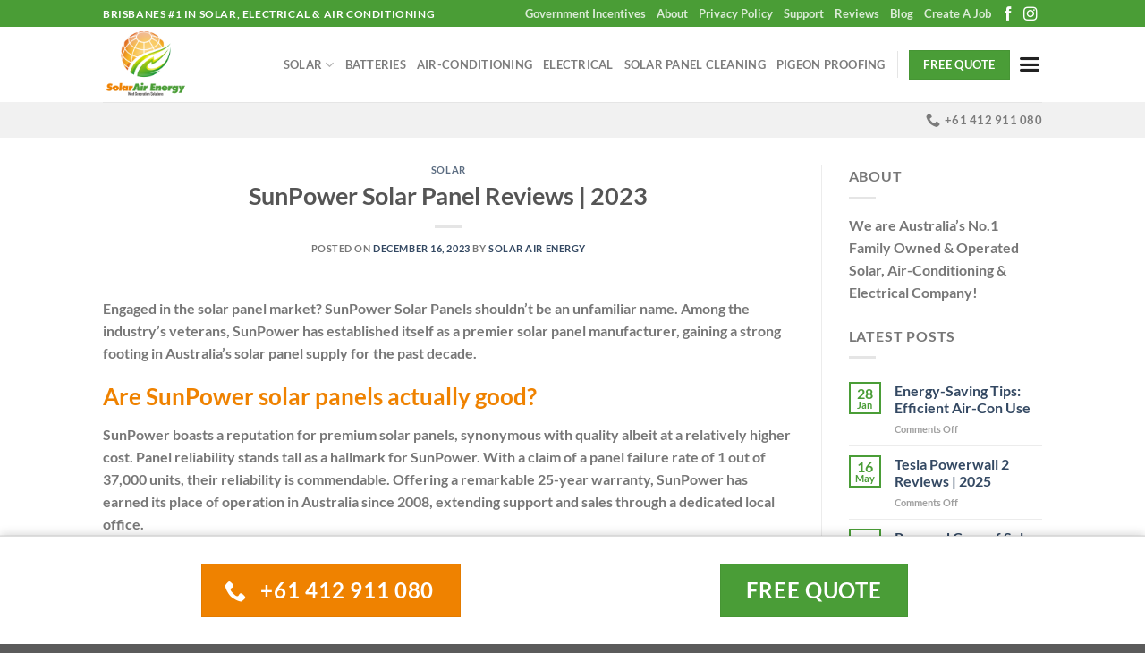

--- FILE ---
content_type: text/html; charset=UTF-8
request_url: https://www.solarairenergy.com.au/sunpower-solar-panel-reviews/
body_size: 41235
content:
<!DOCTYPE html>
<html dir="ltr" lang="en-AU" prefix="og: https://ogp.me/ns#" class="loading-site no-js">
<head>
	<meta charset="UTF-8" />
<script type="text/javascript">
/* <![CDATA[ */
var gform;gform||(document.addEventListener("gform_main_scripts_loaded",function(){gform.scriptsLoaded=!0}),document.addEventListener("gform/theme/scripts_loaded",function(){gform.themeScriptsLoaded=!0}),window.addEventListener("DOMContentLoaded",function(){gform.domLoaded=!0}),gform={domLoaded:!1,scriptsLoaded:!1,themeScriptsLoaded:!1,isFormEditor:()=>"function"==typeof InitializeEditor,callIfLoaded:function(o){return!(!gform.domLoaded||!gform.scriptsLoaded||!gform.themeScriptsLoaded&&!gform.isFormEditor()||(gform.isFormEditor()&&console.warn("The use of gform.initializeOnLoaded() is deprecated in the form editor context and will be removed in Gravity Forms 3.1."),o(),0))},initializeOnLoaded:function(o){gform.callIfLoaded(o)||(document.addEventListener("gform_main_scripts_loaded",()=>{gform.scriptsLoaded=!0,gform.callIfLoaded(o)}),document.addEventListener("gform/theme/scripts_loaded",()=>{gform.themeScriptsLoaded=!0,gform.callIfLoaded(o)}),window.addEventListener("DOMContentLoaded",()=>{gform.domLoaded=!0,gform.callIfLoaded(o)}))},hooks:{action:{},filter:{}},addAction:function(o,r,e,t){gform.addHook("action",o,r,e,t)},addFilter:function(o,r,e,t){gform.addHook("filter",o,r,e,t)},doAction:function(o){gform.doHook("action",o,arguments)},applyFilters:function(o){return gform.doHook("filter",o,arguments)},removeAction:function(o,r){gform.removeHook("action",o,r)},removeFilter:function(o,r,e){gform.removeHook("filter",o,r,e)},addHook:function(o,r,e,t,n){null==gform.hooks[o][r]&&(gform.hooks[o][r]=[]);var d=gform.hooks[o][r];null==n&&(n=r+"_"+d.length),gform.hooks[o][r].push({tag:n,callable:e,priority:t=null==t?10:t})},doHook:function(r,o,e){var t;if(e=Array.prototype.slice.call(e,1),null!=gform.hooks[r][o]&&((o=gform.hooks[r][o]).sort(function(o,r){return o.priority-r.priority}),o.forEach(function(o){"function"!=typeof(t=o.callable)&&(t=window[t]),"action"==r?t.apply(null,e):e[0]=t.apply(null,e)})),"filter"==r)return e[0]},removeHook:function(o,r,t,n){var e;null!=gform.hooks[o][r]&&(e=(e=gform.hooks[o][r]).filter(function(o,r,e){return!!(null!=n&&n!=o.tag||null!=t&&t!=o.priority)}),gform.hooks[o][r]=e)}});
/* ]]> */
</script>

	<link rel="profile" href="https://gmpg.org/xfn/11" />
	<link rel="pingback" href="https://www.solarairenergy.com.au/xmlrpc.php" />

	<script>(function(html){html.className = html.className.replace(/\bno-js\b/,'js')})(document.documentElement);</script>
<title>SunPower Solar Panel Reviews | 2023 - Solar Air Energy</title>
	<style>img:is([sizes="auto" i], [sizes^="auto," i]) { contain-intrinsic-size: 3000px 1500px }</style>
	
		<!-- All in One SEO Pro 4.8.4.1 - aioseo.com -->
	<meta name="description" content="Engaged in the solar panel market? SunPower Solar Panels shouldn&#039;t be an unfamiliar name. Among the industry&#039;s veterans, SunPower has established itself." />
	<meta name="robots" content="max-image-preview:large" />
	<meta name="author" content="Solar Air Energy"/>
	<meta name="google-site-verification" content="GAoVK8tmGcJB5pUtU_K6UsbLS3h4msNTmr2BJjc2m6g" />
	<meta name="msvalidate.01" content="GAoVK8tmGcJB5pUtU_K6UsbLS3h4msNTmr2BJjc2m6g" />
	<link rel="canonical" href="https://www.solarairenergy.com.au/sunpower-solar-panel-reviews/" />
	<meta name="generator" content="All in One SEO Pro (AIOSEO) 4.8.4.1" />
		<meta property="og:locale" content="en_US" />
		<meta property="og:site_name" content="Solar Air Energy - Solar Air Energy Next Generation Solutions Brisbane" />
		<meta property="og:type" content="article" />
		<meta property="og:title" content="SunPower Solar Panel Reviews | 2023 - Solar Air Energy" />
		<meta property="og:description" content="Engaged in the solar panel market? SunPower Solar Panels shouldn&#039;t be an unfamiliar name. Among the industry&#039;s veterans, SunPower has established itself." />
		<meta property="og:url" content="https://www.solarairenergy.com.au/sunpower-solar-panel-reviews/" />
		<meta property="article:published_time" content="2023-12-16T03:39:44+00:00" />
		<meta property="article:modified_time" content="2025-07-08T03:56:15+00:00" />
		<meta property="article:publisher" content="https://www.facebook.com/solarairenergy/" />
		<meta name="twitter:card" content="summary_large_image" />
		<meta name="twitter:title" content="SunPower Solar Panel Reviews | 2023 - Solar Air Energy" />
		<meta name="twitter:description" content="Engaged in the solar panel market? SunPower Solar Panels shouldn&#039;t be an unfamiliar name. Among the industry&#039;s veterans, SunPower has established itself." />
		<script type="application/ld+json" class="aioseo-schema">
			{"@context":"https:\/\/schema.org","@graph":[{"@type":"BlogPosting","@id":"https:\/\/www.solarairenergy.com.au\/sunpower-solar-panel-reviews\/#blogposting","name":"SunPower Solar Panel Reviews | 2023 - Solar Air Energy","headline":"SunPower Solar Panel Reviews | 2023","author":{"@id":"https:\/\/www.solarairenergy.com.au\/author\/solar-air-energy\/#author"},"publisher":{"@id":"https:\/\/www.solarairenergy.com.au\/#organization"},"image":{"@type":"ImageObject","url":"https:\/\/www.solarairenergy.com.au\/wp-content\/uploads\/2022\/08\/blog-post-pics.webp","@id":"https:\/\/www.solarairenergy.com.au\/sunpower-solar-panel-reviews\/#articleImage","width":950,"height":350},"datePublished":"2023-12-16T13:39:44+10:00","dateModified":"2025-07-08T13:56:15+10:00","inLanguage":"en-AU","mainEntityOfPage":{"@id":"https:\/\/www.solarairenergy.com.au\/sunpower-solar-panel-reviews\/#webpage"},"isPartOf":{"@id":"https:\/\/www.solarairenergy.com.au\/sunpower-solar-panel-reviews\/#webpage"},"articleSection":"Solar, Electricity Bills, Reduction, Solar Power"},{"@type":"BreadcrumbList","@id":"https:\/\/www.solarairenergy.com.au\/sunpower-solar-panel-reviews\/#breadcrumblist","itemListElement":[{"@type":"ListItem","@id":"https:\/\/www.solarairenergy.com.au#listItem","position":1,"name":"Home","item":"https:\/\/www.solarairenergy.com.au","nextItem":{"@type":"ListItem","@id":"https:\/\/www.solarairenergy.com.au\/category\/solar\/#listItem","name":"Solar"}},{"@type":"ListItem","@id":"https:\/\/www.solarairenergy.com.au\/category\/solar\/#listItem","position":2,"name":"Solar","item":"https:\/\/www.solarairenergy.com.au\/category\/solar\/","nextItem":{"@type":"ListItem","@id":"https:\/\/www.solarairenergy.com.au\/sunpower-solar-panel-reviews\/#listItem","name":"SunPower Solar Panel Reviews | 2023"},"previousItem":{"@type":"ListItem","@id":"https:\/\/www.solarairenergy.com.au#listItem","name":"Home"}},{"@type":"ListItem","@id":"https:\/\/www.solarairenergy.com.au\/sunpower-solar-panel-reviews\/#listItem","position":3,"name":"SunPower Solar Panel Reviews | 2023","previousItem":{"@type":"ListItem","@id":"https:\/\/www.solarairenergy.com.au\/category\/solar\/#listItem","name":"Solar"}}]},{"@type":"Organization","@id":"https:\/\/www.solarairenergy.com.au\/#organization","name":"Solar Air Energy","description":"Solar Air Energy Next Generation Solutions Brisbane","url":"https:\/\/www.solarairenergy.com.au\/","telephone":"+61412911080","logo":{"@type":"ImageObject","url":"https:\/\/www.solarairenergy.com.au\/wp-content\/uploads\/2020\/12\/Solar-Air-Energy-Logo.png","@id":"https:\/\/www.solarairenergy.com.au\/sunpower-solar-panel-reviews\/#organizationLogo","width":3884,"height":2876},"image":{"@id":"https:\/\/www.solarairenergy.com.au\/sunpower-solar-panel-reviews\/#organizationLogo"},"sameAs":["https:\/\/www.facebook.com\/solarairenergy\/","https:\/\/www.instagram.com\/solar.air.energy\/","https:\/\/www.tiktok.com\/@solarairenergy","https:\/\/www.linkedin.com\/company\/solar-air-energy\/"]},{"@type":"Person","@id":"https:\/\/www.solarairenergy.com.au\/author\/solar-air-energy\/#author","url":"https:\/\/www.solarairenergy.com.au\/author\/solar-air-energy\/","name":"Solar Air Energy","image":{"@type":"ImageObject","url":"https:\/\/secure.gravatar.com\/avatar\/b7a5218aaf75a174410f623e1f1119aa9fec7d1a6170cbd797d7b003989ac962?s=96&d=mm&r=g"}},{"@type":"WebPage","@id":"https:\/\/www.solarairenergy.com.au\/sunpower-solar-panel-reviews\/#webpage","url":"https:\/\/www.solarairenergy.com.au\/sunpower-solar-panel-reviews\/","name":"SunPower Solar Panel Reviews | 2023 - Solar Air Energy","description":"Engaged in the solar panel market? SunPower Solar Panels shouldn't be an unfamiliar name. Among the industry's veterans, SunPower has established itself.","inLanguage":"en-AU","isPartOf":{"@id":"https:\/\/www.solarairenergy.com.au\/#website"},"breadcrumb":{"@id":"https:\/\/www.solarairenergy.com.au\/sunpower-solar-panel-reviews\/#breadcrumblist"},"author":{"@id":"https:\/\/www.solarairenergy.com.au\/author\/solar-air-energy\/#author"},"creator":{"@id":"https:\/\/www.solarairenergy.com.au\/author\/solar-air-energy\/#author"},"datePublished":"2023-12-16T13:39:44+10:00","dateModified":"2025-07-08T13:56:15+10:00"},{"@type":"WebSite","@id":"https:\/\/www.solarairenergy.com.au\/#website","url":"https:\/\/www.solarairenergy.com.au\/","name":"Solar Air Energy","description":"Solar Air Energy Next Generation Solutions Brisbane","inLanguage":"en-AU","publisher":{"@id":"https:\/\/www.solarairenergy.com.au\/#organization"}}]}
		</script>
		<!-- All in One SEO Pro -->


<!-- Google Tag Manager for WordPress by gtm4wp.com -->
<script data-cfasync="false" data-pagespeed-no-defer>
	var gtm4wp_datalayer_name = "dataLayer";
	var dataLayer = dataLayer || [];
</script>
<!-- End Google Tag Manager for WordPress by gtm4wp.com --><meta name="viewport" content="width=device-width, initial-scale=1" /><link rel='dns-prefetch' href='//cdnjs.cloudflare.com' />
<link rel='dns-prefetch' href='//www.googletagmanager.com' />
<link rel='prefetch' href='https://www.solarairenergy.com.au/wp-content/themes/flatsome/assets/js/flatsome.js?ver=e1ad26bd5672989785e1' />
<link rel='prefetch' href='https://www.solarairenergy.com.au/wp-content/themes/flatsome/assets/js/chunk.slider.js?ver=3.19.14' />
<link rel='prefetch' href='https://www.solarairenergy.com.au/wp-content/themes/flatsome/assets/js/chunk.popups.js?ver=3.19.14' />
<link rel='prefetch' href='https://www.solarairenergy.com.au/wp-content/themes/flatsome/assets/js/chunk.tooltips.js?ver=3.19.14' />
<link rel="alternate" type="application/rss+xml" title="Solar Air Energy &raquo; Feed" href="https://www.solarairenergy.com.au/feed/" />
<link rel="alternate" type="application/rss+xml" title="Solar Air Energy &raquo; Comments Feed" href="https://www.solarairenergy.com.au/comments/feed/" />
		<!-- This site uses the Google Analytics by MonsterInsights plugin v9.6.1 - Using Analytics tracking - https://www.monsterinsights.com/ -->
							<script src="//www.googletagmanager.com/gtag/js?id=G-SQER75WS4K"  data-cfasync="false" data-wpfc-render="false" type="text/javascript" async></script>
			<script data-cfasync="false" data-wpfc-render="false" type="text/javascript">
				var mi_version = '9.6.1';
				var mi_track_user = true;
				var mi_no_track_reason = '';
								var MonsterInsightsDefaultLocations = {"page_location":"https:\/\/www.solarairenergy.com.au\/sunpower-solar-panel-reviews\/"};
								if ( typeof MonsterInsightsPrivacyGuardFilter === 'function' ) {
					var MonsterInsightsLocations = (typeof MonsterInsightsExcludeQuery === 'object') ? MonsterInsightsPrivacyGuardFilter( MonsterInsightsExcludeQuery ) : MonsterInsightsPrivacyGuardFilter( MonsterInsightsDefaultLocations );
				} else {
					var MonsterInsightsLocations = (typeof MonsterInsightsExcludeQuery === 'object') ? MonsterInsightsExcludeQuery : MonsterInsightsDefaultLocations;
				}

								var disableStrs = [
										'ga-disable-G-SQER75WS4K',
									];

				/* Function to detect opted out users */
				function __gtagTrackerIsOptedOut() {
					for (var index = 0; index < disableStrs.length; index++) {
						if (document.cookie.indexOf(disableStrs[index] + '=true') > -1) {
							return true;
						}
					}

					return false;
				}

				/* Disable tracking if the opt-out cookie exists. */
				if (__gtagTrackerIsOptedOut()) {
					for (var index = 0; index < disableStrs.length; index++) {
						window[disableStrs[index]] = true;
					}
				}

				/* Opt-out function */
				function __gtagTrackerOptout() {
					for (var index = 0; index < disableStrs.length; index++) {
						document.cookie = disableStrs[index] + '=true; expires=Thu, 31 Dec 2099 23:59:59 UTC; path=/';
						window[disableStrs[index]] = true;
					}
				}

				if ('undefined' === typeof gaOptout) {
					function gaOptout() {
						__gtagTrackerOptout();
					}
				}
								window.dataLayer = window.dataLayer || [];

				window.MonsterInsightsDualTracker = {
					helpers: {},
					trackers: {},
				};
				if (mi_track_user) {
					function __gtagDataLayer() {
						dataLayer.push(arguments);
					}

					function __gtagTracker(type, name, parameters) {
						if (!parameters) {
							parameters = {};
						}

						if (parameters.send_to) {
							__gtagDataLayer.apply(null, arguments);
							return;
						}

						if (type === 'event') {
														parameters.send_to = monsterinsights_frontend.v4_id;
							var hookName = name;
							if (typeof parameters['event_category'] !== 'undefined') {
								hookName = parameters['event_category'] + ':' + name;
							}

							if (typeof MonsterInsightsDualTracker.trackers[hookName] !== 'undefined') {
								MonsterInsightsDualTracker.trackers[hookName](parameters);
							} else {
								__gtagDataLayer('event', name, parameters);
							}
							
						} else {
							__gtagDataLayer.apply(null, arguments);
						}
					}

					__gtagTracker('js', new Date());
					__gtagTracker('set', {
						'developer_id.dZGIzZG': true,
											});
					if ( MonsterInsightsLocations.page_location ) {
						__gtagTracker('set', MonsterInsightsLocations);
					}
										__gtagTracker('config', 'G-SQER75WS4K', {"forceSSL":"true","link_attribution":"true"} );
															window.gtag = __gtagTracker;										(function () {
						/* https://developers.google.com/analytics/devguides/collection/analyticsjs/ */
						/* ga and __gaTracker compatibility shim. */
						var noopfn = function () {
							return null;
						};
						var newtracker = function () {
							return new Tracker();
						};
						var Tracker = function () {
							return null;
						};
						var p = Tracker.prototype;
						p.get = noopfn;
						p.set = noopfn;
						p.send = function () {
							var args = Array.prototype.slice.call(arguments);
							args.unshift('send');
							__gaTracker.apply(null, args);
						};
						var __gaTracker = function () {
							var len = arguments.length;
							if (len === 0) {
								return;
							}
							var f = arguments[len - 1];
							if (typeof f !== 'object' || f === null || typeof f.hitCallback !== 'function') {
								if ('send' === arguments[0]) {
									var hitConverted, hitObject = false, action;
									if ('event' === arguments[1]) {
										if ('undefined' !== typeof arguments[3]) {
											hitObject = {
												'eventAction': arguments[3],
												'eventCategory': arguments[2],
												'eventLabel': arguments[4],
												'value': arguments[5] ? arguments[5] : 1,
											}
										}
									}
									if ('pageview' === arguments[1]) {
										if ('undefined' !== typeof arguments[2]) {
											hitObject = {
												'eventAction': 'page_view',
												'page_path': arguments[2],
											}
										}
									}
									if (typeof arguments[2] === 'object') {
										hitObject = arguments[2];
									}
									if (typeof arguments[5] === 'object') {
										Object.assign(hitObject, arguments[5]);
									}
									if ('undefined' !== typeof arguments[1].hitType) {
										hitObject = arguments[1];
										if ('pageview' === hitObject.hitType) {
											hitObject.eventAction = 'page_view';
										}
									}
									if (hitObject) {
										action = 'timing' === arguments[1].hitType ? 'timing_complete' : hitObject.eventAction;
										hitConverted = mapArgs(hitObject);
										__gtagTracker('event', action, hitConverted);
									}
								}
								return;
							}

							function mapArgs(args) {
								var arg, hit = {};
								var gaMap = {
									'eventCategory': 'event_category',
									'eventAction': 'event_action',
									'eventLabel': 'event_label',
									'eventValue': 'event_value',
									'nonInteraction': 'non_interaction',
									'timingCategory': 'event_category',
									'timingVar': 'name',
									'timingValue': 'value',
									'timingLabel': 'event_label',
									'page': 'page_path',
									'location': 'page_location',
									'title': 'page_title',
									'referrer' : 'page_referrer',
								};
								for (arg in args) {
																		if (!(!args.hasOwnProperty(arg) || !gaMap.hasOwnProperty(arg))) {
										hit[gaMap[arg]] = args[arg];
									} else {
										hit[arg] = args[arg];
									}
								}
								return hit;
							}

							try {
								f.hitCallback();
							} catch (ex) {
							}
						};
						__gaTracker.create = newtracker;
						__gaTracker.getByName = newtracker;
						__gaTracker.getAll = function () {
							return [];
						};
						__gaTracker.remove = noopfn;
						__gaTracker.loaded = true;
						window['__gaTracker'] = __gaTracker;
					})();
									} else {
										console.log("");
					(function () {
						function __gtagTracker() {
							return null;
						}

						window['__gtagTracker'] = __gtagTracker;
						window['gtag'] = __gtagTracker;
					})();
									}
			</script>
				<!-- / Google Analytics by MonsterInsights -->
		<script type="text/javascript">
/* <![CDATA[ */
window._wpemojiSettings = {"baseUrl":"https:\/\/s.w.org\/images\/core\/emoji\/15.1.0\/72x72\/","ext":".png","svgUrl":"https:\/\/s.w.org\/images\/core\/emoji\/15.1.0\/svg\/","svgExt":".svg","source":{"concatemoji":"https:\/\/www.solarairenergy.com.au\/wp-includes\/js\/wp-emoji-release.min.js?ver=6.8.1"}};
/*! This file is auto-generated */
!function(i,n){var o,s,e;function c(e){try{var t={supportTests:e,timestamp:(new Date).valueOf()};sessionStorage.setItem(o,JSON.stringify(t))}catch(e){}}function p(e,t,n){e.clearRect(0,0,e.canvas.width,e.canvas.height),e.fillText(t,0,0);var t=new Uint32Array(e.getImageData(0,0,e.canvas.width,e.canvas.height).data),r=(e.clearRect(0,0,e.canvas.width,e.canvas.height),e.fillText(n,0,0),new Uint32Array(e.getImageData(0,0,e.canvas.width,e.canvas.height).data));return t.every(function(e,t){return e===r[t]})}function u(e,t,n){switch(t){case"flag":return n(e,"\ud83c\udff3\ufe0f\u200d\u26a7\ufe0f","\ud83c\udff3\ufe0f\u200b\u26a7\ufe0f")?!1:!n(e,"\ud83c\uddfa\ud83c\uddf3","\ud83c\uddfa\u200b\ud83c\uddf3")&&!n(e,"\ud83c\udff4\udb40\udc67\udb40\udc62\udb40\udc65\udb40\udc6e\udb40\udc67\udb40\udc7f","\ud83c\udff4\u200b\udb40\udc67\u200b\udb40\udc62\u200b\udb40\udc65\u200b\udb40\udc6e\u200b\udb40\udc67\u200b\udb40\udc7f");case"emoji":return!n(e,"\ud83d\udc26\u200d\ud83d\udd25","\ud83d\udc26\u200b\ud83d\udd25")}return!1}function f(e,t,n){var r="undefined"!=typeof WorkerGlobalScope&&self instanceof WorkerGlobalScope?new OffscreenCanvas(300,150):i.createElement("canvas"),a=r.getContext("2d",{willReadFrequently:!0}),o=(a.textBaseline="top",a.font="600 32px Arial",{});return e.forEach(function(e){o[e]=t(a,e,n)}),o}function t(e){var t=i.createElement("script");t.src=e,t.defer=!0,i.head.appendChild(t)}"undefined"!=typeof Promise&&(o="wpEmojiSettingsSupports",s=["flag","emoji"],n.supports={everything:!0,everythingExceptFlag:!0},e=new Promise(function(e){i.addEventListener("DOMContentLoaded",e,{once:!0})}),new Promise(function(t){var n=function(){try{var e=JSON.parse(sessionStorage.getItem(o));if("object"==typeof e&&"number"==typeof e.timestamp&&(new Date).valueOf()<e.timestamp+604800&&"object"==typeof e.supportTests)return e.supportTests}catch(e){}return null}();if(!n){if("undefined"!=typeof Worker&&"undefined"!=typeof OffscreenCanvas&&"undefined"!=typeof URL&&URL.createObjectURL&&"undefined"!=typeof Blob)try{var e="postMessage("+f.toString()+"("+[JSON.stringify(s),u.toString(),p.toString()].join(",")+"));",r=new Blob([e],{type:"text/javascript"}),a=new Worker(URL.createObjectURL(r),{name:"wpTestEmojiSupports"});return void(a.onmessage=function(e){c(n=e.data),a.terminate(),t(n)})}catch(e){}c(n=f(s,u,p))}t(n)}).then(function(e){for(var t in e)n.supports[t]=e[t],n.supports.everything=n.supports.everything&&n.supports[t],"flag"!==t&&(n.supports.everythingExceptFlag=n.supports.everythingExceptFlag&&n.supports[t]);n.supports.everythingExceptFlag=n.supports.everythingExceptFlag&&!n.supports.flag,n.DOMReady=!1,n.readyCallback=function(){n.DOMReady=!0}}).then(function(){return e}).then(function(){var e;n.supports.everything||(n.readyCallback(),(e=n.source||{}).concatemoji?t(e.concatemoji):e.wpemoji&&e.twemoji&&(t(e.twemoji),t(e.wpemoji)))}))}((window,document),window._wpemojiSettings);
/* ]]> */
</script>
<style id='wp-emoji-styles-inline-css' type='text/css'>

	img.wp-smiley, img.emoji {
		display: inline !important;
		border: none !important;
		box-shadow: none !important;
		height: 1em !important;
		width: 1em !important;
		margin: 0 0.07em !important;
		vertical-align: -0.1em !important;
		background: none !important;
		padding: 0 !important;
	}
</style>
<style id='wp-block-library-inline-css' type='text/css'>
:root{--wp-admin-theme-color:#007cba;--wp-admin-theme-color--rgb:0,124,186;--wp-admin-theme-color-darker-10:#006ba1;--wp-admin-theme-color-darker-10--rgb:0,107,161;--wp-admin-theme-color-darker-20:#005a87;--wp-admin-theme-color-darker-20--rgb:0,90,135;--wp-admin-border-width-focus:2px;--wp-block-synced-color:#7a00df;--wp-block-synced-color--rgb:122,0,223;--wp-bound-block-color:var(--wp-block-synced-color)}@media (min-resolution:192dpi){:root{--wp-admin-border-width-focus:1.5px}}.wp-element-button{cursor:pointer}:root{--wp--preset--font-size--normal:16px;--wp--preset--font-size--huge:42px}:root .has-very-light-gray-background-color{background-color:#eee}:root .has-very-dark-gray-background-color{background-color:#313131}:root .has-very-light-gray-color{color:#eee}:root .has-very-dark-gray-color{color:#313131}:root .has-vivid-green-cyan-to-vivid-cyan-blue-gradient-background{background:linear-gradient(135deg,#00d084,#0693e3)}:root .has-purple-crush-gradient-background{background:linear-gradient(135deg,#34e2e4,#4721fb 50%,#ab1dfe)}:root .has-hazy-dawn-gradient-background{background:linear-gradient(135deg,#faaca8,#dad0ec)}:root .has-subdued-olive-gradient-background{background:linear-gradient(135deg,#fafae1,#67a671)}:root .has-atomic-cream-gradient-background{background:linear-gradient(135deg,#fdd79a,#004a59)}:root .has-nightshade-gradient-background{background:linear-gradient(135deg,#330968,#31cdcf)}:root .has-midnight-gradient-background{background:linear-gradient(135deg,#020381,#2874fc)}.has-regular-font-size{font-size:1em}.has-larger-font-size{font-size:2.625em}.has-normal-font-size{font-size:var(--wp--preset--font-size--normal)}.has-huge-font-size{font-size:var(--wp--preset--font-size--huge)}.has-text-align-center{text-align:center}.has-text-align-left{text-align:left}.has-text-align-right{text-align:right}#end-resizable-editor-section{display:none}.aligncenter{clear:both}.items-justified-left{justify-content:flex-start}.items-justified-center{justify-content:center}.items-justified-right{justify-content:flex-end}.items-justified-space-between{justify-content:space-between}.screen-reader-text{border:0;clip-path:inset(50%);height:1px;margin:-1px;overflow:hidden;padding:0;position:absolute;width:1px;word-wrap:normal!important}.screen-reader-text:focus{background-color:#ddd;clip-path:none;color:#444;display:block;font-size:1em;height:auto;left:5px;line-height:normal;padding:15px 23px 14px;text-decoration:none;top:5px;width:auto;z-index:100000}html :where(.has-border-color){border-style:solid}html :where([style*=border-top-color]){border-top-style:solid}html :where([style*=border-right-color]){border-right-style:solid}html :where([style*=border-bottom-color]){border-bottom-style:solid}html :where([style*=border-left-color]){border-left-style:solid}html :where([style*=border-width]){border-style:solid}html :where([style*=border-top-width]){border-top-style:solid}html :where([style*=border-right-width]){border-right-style:solid}html :where([style*=border-bottom-width]){border-bottom-style:solid}html :where([style*=border-left-width]){border-left-style:solid}html :where(img[class*=wp-image-]){height:auto;max-width:100%}:where(figure){margin:0 0 1em}html :where(.is-position-sticky){--wp-admin--admin-bar--position-offset:var(--wp-admin--admin-bar--height,0px)}@media screen and (max-width:600px){html :where(.is-position-sticky){--wp-admin--admin-bar--position-offset:0px}}
</style>
<link rel='stylesheet' id='contact-form-7-css' href='https://www.solarairenergy.com.au/wp-content/plugins/contact-form-7/includes/css/styles.css?ver=6.1' type='text/css' media='all' />
<link rel='stylesheet' id='menu-image-css' href='https://www.solarairenergy.com.au/wp-content/plugins/menu-image/includes/css/menu-image.css?ver=3.12' type='text/css' media='all' />
<link rel='stylesheet' id='dashicons-css' href='https://www.solarairenergy.com.au/wp-includes/css/dashicons.min.css?ver=6.8.1' type='text/css' media='all' />
<link rel='stylesheet' id='child-style-css' href='https://www.solarairenergy.com.au/wp-content/themes/flatsome-child/style.css' type='text/css' media='all' />
<link rel='stylesheet' id='font-awesome-css' href='https://cdnjs.cloudflare.com/ajax/libs/font-awesome/5.12.0/css/all.min.css' type='text/css' media='all' />
<link rel='stylesheet' id='dynamic-sections-css-css' href='https://www.solarairenergy.com.au/wp-content/themes/flatsome-child/assets/css/dynamic-sections.css?ver=17694232946590' type='text/css' media='all' />
<link rel='stylesheet' id='magnific-popup-css' href='https://cdnjs.cloudflare.com/ajax/libs/magnific-popup.js/1.1.0/magnific-popup.min.css?ver=1.1.0' type='text/css' media='all' />
<style id='akismet-widget-style-inline-css' type='text/css'>

			.a-stats {
				--akismet-color-mid-green: #357b49;
				--akismet-color-white: #fff;
				--akismet-color-light-grey: #f6f7f7;

				max-width: 350px;
				width: auto;
			}

			.a-stats * {
				all: unset;
				box-sizing: border-box;
			}

			.a-stats strong {
				font-weight: 600;
			}

			.a-stats a.a-stats__link,
			.a-stats a.a-stats__link:visited,
			.a-stats a.a-stats__link:active {
				background: var(--akismet-color-mid-green);
				border: none;
				box-shadow: none;
				border-radius: 8px;
				color: var(--akismet-color-white);
				cursor: pointer;
				display: block;
				font-family: -apple-system, BlinkMacSystemFont, 'Segoe UI', 'Roboto', 'Oxygen-Sans', 'Ubuntu', 'Cantarell', 'Helvetica Neue', sans-serif;
				font-weight: 500;
				padding: 12px;
				text-align: center;
				text-decoration: none;
				transition: all 0.2s ease;
			}

			/* Extra specificity to deal with TwentyTwentyOne focus style */
			.widget .a-stats a.a-stats__link:focus {
				background: var(--akismet-color-mid-green);
				color: var(--akismet-color-white);
				text-decoration: none;
			}

			.a-stats a.a-stats__link:hover {
				filter: brightness(110%);
				box-shadow: 0 4px 12px rgba(0, 0, 0, 0.06), 0 0 2px rgba(0, 0, 0, 0.16);
			}

			.a-stats .count {
				color: var(--akismet-color-white);
				display: block;
				font-size: 1.5em;
				line-height: 1.4;
				padding: 0 13px;
				white-space: nowrap;
			}
		
</style>
<link rel='stylesheet' id='gravity_forms_theme_foundation-css' href='https://www.solarairenergy.com.au/wp-content/plugins/gravityforms/assets/css/dist/gravity-forms-theme-foundation.min.css?ver=2.9.13' type='text/css' media='all' />
<link rel='stylesheet' id='gravity_forms_theme_reset-css' href='https://www.solarairenergy.com.au/wp-content/plugins/gravityforms/assets/css/dist/gravity-forms-theme-reset.min.css?ver=2.9.13' type='text/css' media='all' />
<link rel='stylesheet' id='gravity_forms_theme_framework-css' href='https://www.solarairenergy.com.au/wp-content/plugins/gravityforms/assets/css/dist/gravity-forms-theme-framework.min.css?ver=2.9.13' type='text/css' media='all' />
<link rel='stylesheet' id='gfaa-animate-css' href='https://www.solarairenergy.com.au/wp-content/plugins/auto-advance-for-gravity-forms/css/animate.min.css?ver=5.0.4' type='text/css' media='all' />
<link rel='stylesheet' id='gfaa-conversational-css' href='https://www.solarairenergy.com.au/wp-content/plugins/auto-advance-for-gravity-forms/css/conversational.css?ver=5.0.4' type='text/css' media='all' />
<link rel='stylesheet' id='gfaa-main-css' href='https://www.solarairenergy.com.au/wp-content/plugins/auto-advance-for-gravity-forms/css/aafg_styles.css?ver=5.0.4' type='text/css' media='all' />
<link rel='stylesheet' id='flatsome-main-css' href='https://www.solarairenergy.com.au/wp-content/themes/flatsome/assets/css/flatsome.css?ver=3.19.14' type='text/css' media='all' />
<style id='flatsome-main-inline-css' type='text/css'>
@font-face {
				font-family: "fl-icons";
				font-display: block;
				src: url(https://www.solarairenergy.com.au/wp-content/themes/flatsome/assets/css/icons/fl-icons.eot?v=3.19.14);
				src:
					url(https://www.solarairenergy.com.au/wp-content/themes/flatsome/assets/css/icons/fl-icons.eot#iefix?v=3.19.14) format("embedded-opentype"),
					url(https://www.solarairenergy.com.au/wp-content/themes/flatsome/assets/css/icons/fl-icons.woff2?v=3.19.14) format("woff2"),
					url(https://www.solarairenergy.com.au/wp-content/themes/flatsome/assets/css/icons/fl-icons.ttf?v=3.19.14) format("truetype"),
					url(https://www.solarairenergy.com.au/wp-content/themes/flatsome/assets/css/icons/fl-icons.woff?v=3.19.14) format("woff"),
					url(https://www.solarairenergy.com.au/wp-content/themes/flatsome/assets/css/icons/fl-icons.svg?v=3.19.14#fl-icons) format("svg");
			}
</style>
<link rel='stylesheet' id='flatsome-style-css' href='https://www.solarairenergy.com.au/wp-content/themes/flatsome-child/style.css?ver=3.0' type='text/css' media='all' />
<script type="text/javascript" src="https://www.solarairenergy.com.au/wp-content/plugins/google-analytics-for-wordpress/assets/js/frontend-gtag.min.js?ver=9.6.1" id="monsterinsights-frontend-script-js" async="async" data-wp-strategy="async"></script>
<script data-cfasync="false" data-wpfc-render="false" type="text/javascript" id='monsterinsights-frontend-script-js-extra'>/* <![CDATA[ */
var monsterinsights_frontend = {"js_events_tracking":"true","download_extensions":"doc,pdf,ppt,zip,xls,docx,pptx,xlsx","inbound_paths":"[{\"path\":\"\\\/refer\\\/\",\"label\":\"referral\"}]","home_url":"https:\/\/www.solarairenergy.com.au","hash_tracking":"false","v4_id":"G-SQER75WS4K"};/* ]]> */
</script>
<script type="text/javascript" src="https://www.solarairenergy.com.au/wp-includes/js/jquery/jquery.min.js?ver=3.7.1" id="jquery-core-js"></script>
<script type="text/javascript" src="https://www.solarairenergy.com.au/wp-includes/js/jquery/jquery-migrate.min.js?ver=3.4.1" id="jquery-migrate-js"></script>

<!-- Google tag (gtag.js) snippet added by Site Kit -->

<!-- Google Analytics snippet added by Site Kit -->
<script type="text/javascript" src="https://www.googletagmanager.com/gtag/js?id=G-SQER75WS4K" id="google_gtagjs-js" async></script>
<script type="text/javascript" id="google_gtagjs-js-after">
/* <![CDATA[ */
window.dataLayer = window.dataLayer || [];function gtag(){dataLayer.push(arguments);}
gtag("set","linker",{"domains":["www.solarairenergy.com.au"]});
gtag("js", new Date());
gtag("set", "developer_id.dZTNiMT", true);
gtag("config", "G-SQER75WS4K");
/* ]]> */
</script>

<!-- End Google tag (gtag.js) snippet added by Site Kit -->
<link rel="https://api.w.org/" href="https://www.solarairenergy.com.au/wp-json/" /><link rel="alternate" title="JSON" type="application/json" href="https://www.solarairenergy.com.au/wp-json/wp/v2/posts/2695" /><link rel="EditURI" type="application/rsd+xml" title="RSD" href="https://www.solarairenergy.com.au/xmlrpc.php?rsd" />
<meta name="generator" content="WordPress 6.8.1" />
<link rel='shortlink' href='https://www.solarairenergy.com.au/?p=2695' />
<link rel="alternate" title="oEmbed (JSON)" type="application/json+oembed" href="https://www.solarairenergy.com.au/wp-json/oembed/1.0/embed?url=https%3A%2F%2Fwww.solarairenergy.com.au%2Fsunpower-solar-panel-reviews%2F" />
<link rel="alternate" title="oEmbed (XML)" type="text/xml+oembed" href="https://www.solarairenergy.com.au/wp-json/oembed/1.0/embed?url=https%3A%2F%2Fwww.solarairenergy.com.au%2Fsunpower-solar-panel-reviews%2F&#038;format=xml" />
<meta name="cdp-version" content="1.5.0" /><meta name="generator" content="Site Kit by Google 1.156.0" />
<!-- Google Tag Manager for WordPress by gtm4wp.com -->
<!-- GTM Container placement set to automatic -->
<script data-cfasync="false" data-pagespeed-no-defer>
	var dataLayer_content = {"pagePostType":"post","pagePostType2":"single-post","pageCategory":["solar"],"pageAttributes":["electricity-bills","reduction","solar-power"],"pagePostAuthor":"Solar Air Energy"};
	dataLayer.push( dataLayer_content );
</script>
<script data-cfasync="false" data-pagespeed-no-defer>
(function(w,d,s,l,i){w[l]=w[l]||[];w[l].push({'gtm.start':
new Date().getTime(),event:'gtm.js'});var f=d.getElementsByTagName(s)[0],
j=d.createElement(s),dl=l!='dataLayer'?'&l='+l:'';j.async=true;j.src=
'//www.googletagmanager.com/gtm.js?id='+i+dl;f.parentNode.insertBefore(j,f);
})(window,document,'script','dataLayer','GTM-5FT8HNP');
</script>
<!-- End Google Tag Manager for WordPress by gtm4wp.com -->
<!-- Meta Pixel Code -->
<script type='text/javascript'>
!function(f,b,e,v,n,t,s){if(f.fbq)return;n=f.fbq=function(){n.callMethod?
n.callMethod.apply(n,arguments):n.queue.push(arguments)};if(!f._fbq)f._fbq=n;
n.push=n;n.loaded=!0;n.version='2.0';n.queue=[];t=b.createElement(e);t.async=!0;
t.src=v;s=b.getElementsByTagName(e)[0];s.parentNode.insertBefore(t,s)}(window,
document,'script','https://connect.facebook.net/en_US/fbevents.js?v=next');
</script>
<!-- End Meta Pixel Code -->
<script type='text/javascript'>var url = window.location.origin + '?ob=open-bridge';
            fbq('set', 'openbridge', '996721994157365', url);
fbq('init', '996721994157365', {}, {
    "agent": "wordpress-6.8.1-4.1.4"
})</script><script type='text/javascript'>
    fbq('track', 'PageView', []);
  </script>

<script type="application/ld+json" class="saswp-schema-markup-output">
[{"@context":"https:\/\/schema.org\/","@graph":[{"@context":"https:\/\/schema.org\/","@type":"SiteNavigationElement","@id":"https:\/\/www.solarairenergy.com.au#Main","name":"Solar","url":"https:\/\/www.solarairenergy.com.au\/solar-installation-brisbane\/"},{"@context":"https:\/\/schema.org\/","@type":"SiteNavigationElement","@id":"https:\/\/www.solarairenergy.com.au#Main","name":"Solar Panel Cleaning","url":"https:\/\/www.solarairenergy.com.au\/solar-panel-cleaning\/"},{"@context":"https:\/\/schema.org\/","@type":"SiteNavigationElement","@id":"https:\/\/www.solarairenergy.com.au#Main","name":"Pigeon Proofing","url":"https:\/\/www.solarairenergy.com.au\/solar-panels-pigeon-proofing\/"},{"@context":"https:\/\/schema.org\/","@type":"SiteNavigationElement","@id":"https:\/\/www.solarairenergy.com.au#Main","name":"Reviews","url":"https:\/\/www.solarairenergy.com.au\/solar-reviews\/"}]},

{"@context":"https:\/\/schema.org\/","@type":"BreadcrumbList","@id":"https:\/\/www.solarairenergy.com.au\/sunpower-solar-panel-reviews\/#breadcrumb","itemListElement":[{"@type":"ListItem","position":1,"item":{"@id":"https:\/\/www.solarairenergy.com.au","name":"Solar Air Energy"}},{"@type":"ListItem","position":2,"item":{"@id":"https:\/\/www.solarairenergy.com.au\/category\/solar\/","name":"Solar"}},{"@type":"ListItem","position":3,"item":{"@id":"https:\/\/www.solarairenergy.com.au\/sunpower-solar-panel-reviews\/","name":"SunPower Solar Panel Reviews | 2023"}}]}]
</script>


    
    <!-- Global site tag (gtag.js) - Google Analytics -->
    <script async src="https://www.googletagmanager.com/gtag/js?id=UA-185684628-1"></script>
    <script>
      window.dataLayer = window.dataLayer || [];
      function gtag(){dataLayer.push(arguments);}
      gtag('js', new Date());

      gtag('config', 'UA-185684628-1');
    </script>
    <!-- End - Global site tag (gtag.js) - Google Analytics -->

    <!-- Global site tag (gtag.js) - Google Ads: 386713506 -->
    <script async src="https://www.googletagmanager.com/gtag/js?id=AW-386713506"></script>
    <script>
      window.dataLayer = window.dataLayer || [];
      function gtag(){dataLayer.push(arguments);}
      gtag('js', new Date());
	  gtag('config', 'AW-386713506');
      //gtag('config','AW-386713506', {'allow_enhanced_conversions':true});
    </script>
    <script>
      gtag('config', 'AW-386713506/aeWFCJDa2psDEKKPs7gB', {
        'phone_conversion_number': '412 911 080'
      });
    </script>
    <!-- End - Global site tag (gtag.js) - Google Ads: 386713506 -->

    
    <script src="https://assets.prd.heyflow.com/builder/widget/latest/webview.js"></script>
    <link rel="icon" href="https://www.solarairenergy.com.au/wp-content/uploads/2020/06/cropped-Solar-Air-Energy-LOgo-Favicon-32x32.jpg" sizes="32x32" />
<link rel="icon" href="https://www.solarairenergy.com.au/wp-content/uploads/2020/06/cropped-Solar-Air-Energy-LOgo-Favicon-192x192.jpg" sizes="192x192" />
<link rel="apple-touch-icon" href="https://www.solarairenergy.com.au/wp-content/uploads/2020/06/cropped-Solar-Air-Energy-LOgo-Favicon-180x180.jpg" />
<meta name="msapplication-TileImage" content="https://www.solarairenergy.com.au/wp-content/uploads/2020/06/cropped-Solar-Air-Energy-LOgo-Favicon-270x270.jpg" />
<style id="custom-css" type="text/css">:root {--primary-color: #4a9d37;--fs-color-primary: #4a9d37;--fs-color-secondary: #ef8200;--fs-color-success: #7a9c59;--fs-color-alert: #b20000;--fs-experimental-link-color: #334862;--fs-experimental-link-color-hover: #111;}.tooltipster-base {--tooltip-color: #fff;--tooltip-bg-color: #000;}.off-canvas-right .mfp-content, .off-canvas-left .mfp-content {--drawer-width: 300px;}.header-main{height: 71px}#logo img{max-height: 71px}#logo{width:100px;}#logo img{padding:5px 0;}.header-bottom{min-height: 10px}.header-top{min-height: 30px}.transparent .header-main{height: 50px}.transparent #logo img{max-height: 50px}.has-transparent + .page-title:first-of-type,.has-transparent + #main > .page-title,.has-transparent + #main > div > .page-title,.has-transparent + #main .page-header-wrapper:first-of-type .page-title{padding-top: 130px;}.header.show-on-scroll,.stuck .header-main{height:70px!important}.stuck #logo img{max-height: 70px!important}.search-form{ width: 75%;}.header-bg-color {background-color: rgba(255,255,255,0.9)}.header-bottom {background-color: #f1f1f1}.header-main .nav > li > a{line-height: 15px }.stuck .header-main .nav > li > a{line-height: 50px }.header-bottom-nav > li > a{line-height: 16px }@media (max-width: 549px) {.header-main{height: 70px}#logo img{max-height: 70px}}.header-top{background-color:#4a9d36!important;}body{font-family: Lato, sans-serif;}body {font-weight: 400;font-style: normal;}.nav > li > a {font-family: Lato, sans-serif;}.mobile-sidebar-levels-2 .nav > li > ul > li > a {font-family: Lato, sans-serif;}.nav > li > a,.mobile-sidebar-levels-2 .nav > li > ul > li > a {font-weight: 700;font-style: normal;}h1,h2,h3,h4,h5,h6,.heading-font, .off-canvas-center .nav-sidebar.nav-vertical > li > a{font-family: Lato, sans-serif;}h1,h2,h3,h4,h5,h6,.heading-font,.banner h1,.banner h2 {font-weight: 700;font-style: normal;}.alt-font{font-family: "Dancing Script", sans-serif;}.alt-font {font-weight: 400!important;font-style: normal!important;}.footer-2{background-color: #777777}.nav-vertical-fly-out > li + li {border-top-width: 1px; border-top-style: solid;}.label-new.menu-item > a:after{content:"New";}.label-hot.menu-item > a:after{content:"Hot";}.label-sale.menu-item > a:after{content:"Sale";}.label-popular.menu-item > a:after{content:"Popular";}</style>		<style type="text/css" id="wp-custom-css">
			@media screen and (max-width: 768px){
	#podium-bubble{
		bottom: 60px !important;
	}
}		</style>
		<style id="kirki-inline-styles">/* latin-ext */
@font-face {
  font-family: 'Lato';
  font-style: normal;
  font-weight: 700;
  font-display: swap;
  src: url(https://www.solarairenergy.com.au/wp-content/fonts/lato/S6u9w4BMUTPHh6UVSwaPGR_p.woff2) format('woff2');
  unicode-range: U+0100-02BA, U+02BD-02C5, U+02C7-02CC, U+02CE-02D7, U+02DD-02FF, U+0304, U+0308, U+0329, U+1D00-1DBF, U+1E00-1E9F, U+1EF2-1EFF, U+2020, U+20A0-20AB, U+20AD-20C0, U+2113, U+2C60-2C7F, U+A720-A7FF;
}
/* latin */
@font-face {
  font-family: 'Lato';
  font-style: normal;
  font-weight: 700;
  font-display: swap;
  src: url(https://www.solarairenergy.com.au/wp-content/fonts/lato/S6u9w4BMUTPHh6UVSwiPGQ.woff2) format('woff2');
  unicode-range: U+0000-00FF, U+0131, U+0152-0153, U+02BB-02BC, U+02C6, U+02DA, U+02DC, U+0304, U+0308, U+0329, U+2000-206F, U+20AC, U+2122, U+2191, U+2193, U+2212, U+2215, U+FEFF, U+FFFD;
}/* vietnamese */
@font-face {
  font-family: 'Dancing Script';
  font-style: normal;
  font-weight: 400;
  font-display: swap;
  src: url(https://www.solarairenergy.com.au/wp-content/fonts/dancing-script/If2cXTr6YS-zF4S-kcSWSVi_sxjsohD9F50Ruu7BMSo3Rep8ltA.woff2) format('woff2');
  unicode-range: U+0102-0103, U+0110-0111, U+0128-0129, U+0168-0169, U+01A0-01A1, U+01AF-01B0, U+0300-0301, U+0303-0304, U+0308-0309, U+0323, U+0329, U+1EA0-1EF9, U+20AB;
}
/* latin-ext */
@font-face {
  font-family: 'Dancing Script';
  font-style: normal;
  font-weight: 400;
  font-display: swap;
  src: url(https://www.solarairenergy.com.au/wp-content/fonts/dancing-script/If2cXTr6YS-zF4S-kcSWSVi_sxjsohD9F50Ruu7BMSo3ROp8ltA.woff2) format('woff2');
  unicode-range: U+0100-02BA, U+02BD-02C5, U+02C7-02CC, U+02CE-02D7, U+02DD-02FF, U+0304, U+0308, U+0329, U+1D00-1DBF, U+1E00-1E9F, U+1EF2-1EFF, U+2020, U+20A0-20AB, U+20AD-20C0, U+2113, U+2C60-2C7F, U+A720-A7FF;
}
/* latin */
@font-face {
  font-family: 'Dancing Script';
  font-style: normal;
  font-weight: 400;
  font-display: swap;
  src: url(https://www.solarairenergy.com.au/wp-content/fonts/dancing-script/If2cXTr6YS-zF4S-kcSWSVi_sxjsohD9F50Ruu7BMSo3Sup8.woff2) format('woff2');
  unicode-range: U+0000-00FF, U+0131, U+0152-0153, U+02BB-02BC, U+02C6, U+02DA, U+02DC, U+0304, U+0308, U+0329, U+2000-206F, U+20AC, U+2122, U+2191, U+2193, U+2212, U+2215, U+FEFF, U+FFFD;
}</style></head>

<body data-rsssl=1 class="wp-singular post-template-default single single-post postid-2695 single-format-standard wp-theme-flatsome wp-child-theme-flatsome-child lightbox nav-dropdown-has-arrow nav-dropdown-has-shadow nav-dropdown-has-border">


<!-- GTM Container placement set to automatic -->
<!-- Google Tag Manager (noscript) -->
				<noscript><iframe src="https://www.googletagmanager.com/ns.html?id=GTM-5FT8HNP" height="0" width="0" style="display:none;visibility:hidden" aria-hidden="true"></iframe></noscript>
<!-- End Google Tag Manager (noscript) -->
<!-- Meta Pixel Code -->
<noscript>
<img height="1" width="1" style="display:none" alt="fbpx"
src="https://www.facebook.com/tr?id=996721994157365&ev=PageView&noscript=1" />
</noscript>
<!-- End Meta Pixel Code -->

<a class="skip-link screen-reader-text" href="#main">Skip to content</a>

<div id="wrapper">

	
	<header id="header" class="header has-sticky sticky-jump">
		<div class="header-wrapper">
			<div id="top-bar" class="header-top hide-for-sticky nav-dark">
    <div class="flex-row container">
      <div class="flex-col hide-for-medium flex-left">
          <ul class="nav nav-left medium-nav-center nav-small  nav-divided">
              <li class="html custom html_topbar_left"><strong class="uppercase">Brisbanes #1 In Solar, Electrical & Air Conditioning</strong></li>          </ul>
      </div>

      <div class="flex-col hide-for-medium flex-center">
          <ul class="nav nav-center nav-small  nav-divided">
                        </ul>
      </div>

      <div class="flex-col hide-for-medium flex-right">
         <ul class="nav top-bar-nav nav-right nav-small  nav-divided">
              <li id="menu-item-1911" class="menu-item menu-item-type-post_type menu-item-object-page menu-item-1911 menu-item-design-default"><a href="https://www.solarairenergy.com.au/why-solar/government-solar-incentives/" class="nav-top-link">Government Incentives</a></li>
<li id="menu-item-897" class="menu-item menu-item-type-post_type menu-item-object-page menu-item-897 menu-item-design-default"><a href="https://www.solarairenergy.com.au/about/" class="nav-top-link">About</a></li>
<li id="menu-item-926" class="menu-item menu-item-type-post_type menu-item-object-page menu-item-privacy-policy menu-item-926 menu-item-design-default"><a href="https://www.solarairenergy.com.au/privacy-policy/" class="nav-top-link">Privacy Policy</a></li>
<li id="menu-item-2003" class="menu-item menu-item-type-post_type menu-item-object-page menu-item-2003 menu-item-design-default"><a href="https://www.solarairenergy.com.au/support/" class="nav-top-link">Support</a></li>
<li id="menu-item-1999" class="menu-item menu-item-type-post_type menu-item-object-page menu-item-1999 menu-item-design-default"><a href="https://www.solarairenergy.com.au/solar-reviews/" class="nav-top-link">Reviews</a></li>
<li id="menu-item-2012" class="menu-item menu-item-type-post_type menu-item-object-page current_page_parent menu-item-2012 menu-item-design-default"><a href="https://www.solarairenergy.com.au/blog/" class="nav-top-link">Blog</a></li>
<li id="menu-item-1232" class="menu-item menu-item-type-custom menu-item-object-custom menu-item-1232 menu-item-design-default"><a target="_blank" rel="noopener" href="https://tradehq.com.au/solarairenergy/enquire" class="nav-top-link">Create A Job</a></li>
<li class="html header-social-icons ml-0">
	<div class="social-icons follow-icons" ><a href="http://www.facebook.com/solarairenergy" target="_blank" data-label="Facebook" class="icon plain facebook tooltip" title="Follow on Facebook" aria-label="Follow on Facebook" rel="noopener nofollow" ><i class="icon-facebook" ></i></a><a href="http://www.instagram.com/solar.air.energy" target="_blank" data-label="Instagram" class="icon plain instagram tooltip" title="Follow on Instagram" aria-label="Follow on Instagram" rel="noopener nofollow" ><i class="icon-instagram" ></i></a></div></li>
          </ul>
      </div>

            <div class="flex-col show-for-medium flex-grow">
          <ul class="nav nav-center nav-small mobile-nav  nav-divided">
              <li class="html custom html_topbar_left"><strong class="uppercase">Brisbanes #1 In Solar, Electrical & Air Conditioning</strong></li>          </ul>
      </div>
      
    </div>
</div>
<div id="masthead" class="header-main ">
      <div class="header-inner flex-row container logo-left medium-logo-center" role="navigation">

          <!-- Logo -->
          <div id="logo" class="flex-col logo">
            
<!-- Header logo -->
<a href="https://www.solarairenergy.com.au/" title="Solar Air Energy - Solar Air Energy Next Generation Solutions Brisbane" rel="home">
		<img width="1020" height="756" src="https://www.solarairenergy.com.au/wp-content/uploads/2020/12/Solar-Air-Energy-Logo-1080x800.png" class="header_logo header-logo" alt="Solar Air Energy"/><img  width="1020" height="756" src="https://www.solarairenergy.com.au/wp-content/uploads/2020/12/Solar-Air-Energy-Logo-1080x800.png" class="header-logo-dark" alt="Solar Air Energy"/></a>
          </div>

          <!-- Mobile Left Elements -->
          <div class="flex-col show-for-medium flex-left">
            <ul class="mobile-nav nav nav-left ">
              <li class="nav-icon has-icon">
  <div class="header-button">		<a href="#" data-open="#main-menu" data-pos="left" data-bg="main-menu-overlay" data-color="" class="icon button circle is-outline is-small" aria-label="Menu" aria-controls="main-menu" aria-expanded="false">

		  <i class="icon-menu" ></i>
		  		</a>
	 </div> </li>
            </ul>
          </div>

          <!-- Left Elements -->
          <div class="flex-col hide-for-medium flex-left
            flex-grow">
            <ul class="header-nav header-nav-main nav nav-left  nav-uppercase" >
                          </ul>
          </div>

          <!-- Right Elements -->
          <div class="flex-col hide-for-medium flex-right">
            <ul class="header-nav header-nav-main nav nav-right  nav-uppercase">
              <li id="menu-item-638" class="menu-item menu-item-type-post_type menu-item-object-page menu-item-has-children menu-item-638 menu-item-design-default has-dropdown"><a href="https://www.solarairenergy.com.au/solar-installation-brisbane/" class="nav-top-link" aria-expanded="false" aria-haspopup="menu">Solar<i class="icon-angle-down" ></i></a>
<ul class="sub-menu nav-dropdown nav-dropdown-default">
	<li id="menu-item-2891" class="menu-item menu-item-type-post_type menu-item-object-page menu-item-2891"><a href="https://www.solarairenergy.com.au/residential-solar/" class="menu-image-title-below menu-image-not-hovered"><img width="640" height="400" src="https://www.solarairenergy.com.au/wp-content/uploads/2023/07/Residential-Solar-640x400.png" class="menu-image menu-image-title-below" alt="" decoding="async" fetchpriority="high" title="Residential solar - solar air energy" /><span class="menu-image-title-below menu-image-title">Residential Solar</span></a></li>
	<li id="menu-item-2892" class="menu-item menu-item-type-post_type menu-item-object-page menu-item-2892"><a href="https://www.solarairenergy.com.au/commercial-solar/" class="menu-image-title-below menu-image-not-hovered"><img width="800" height="391" src="https://www.solarairenergy.com.au/wp-content/uploads/2023/07/Commercial-Solar-800x391.png" class="menu-image menu-image-title-below" alt="" decoding="async" title="Commercial solar - solar air energy" /><span class="menu-image-title-below menu-image-title">Commercial Solar</span></a></li>
	<li id="menu-item-2893" class="menu-item menu-item-type-post_type menu-item-object-page menu-item-2893"><a href="https://www.solarairenergy.com.au/off-grid-solar/" class="menu-image-title-below menu-image-not-hovered"><img width="533" height="400" src="https://www.solarairenergy.com.au/wp-content/uploads/2025/01/should-you-go-off-grid-solar-533x400.jpg" class="menu-image menu-image-title-below" alt="" decoding="async" title="Should-you-go-off-grid-solar - solar air energy" /><span class="menu-image-title-below menu-image-title">Off-Grid Solar</span></a></li>
</ul>
</li>
<li id="menu-item-1998" class="menu-item menu-item-type-post_type menu-item-object-page menu-item-1998 menu-item-design-default"><a href="https://www.solarairenergy.com.au/batteries/" class="nav-top-link">Batteries</a></li>
<li id="menu-item-1833" class="menu-item menu-item-type-post_type menu-item-object-page menu-item-1833 menu-item-design-default"><a href="https://www.solarairenergy.com.au/air-conditioning/" class="nav-top-link">Air-Conditioning</a></li>
<li id="menu-item-1025" class="menu-item menu-item-type-post_type menu-item-object-page menu-item-1025 menu-item-design-default"><a href="https://www.solarairenergy.com.au/electrical/" class="nav-top-link">Electrical</a></li>
<li id="menu-item-634" class="menu-item menu-item-type-post_type menu-item-object-page menu-item-634 menu-item-design-default"><a href="https://www.solarairenergy.com.au/solar-panel-cleaning/" class="nav-top-link">Solar Panel Cleaning</a></li>
<li id="menu-item-633" class="menu-item menu-item-type-post_type menu-item-object-page menu-item-633 menu-item-design-default"><a href="https://www.solarairenergy.com.au/solar-panels-pigeon-proofing/" class="nav-top-link">Pigeon Proofing</a></li>
<li class="header-divider"></li><li class="html custom html_topbar_right"><div class="menuright-action">
    <a id="header-free-quote" href="javascript:void(0)" class="button show-quote-form-btn"><span>Free Quote</span></a>
    <button type="button" class="humberger-bar show-slide-bar-menu-btn">
        <span class="bar"></span>
        <span class="bar"></span>
        <span class="bar"></span>
    </button>
</div></li>            </ul>
          </div>

          <!-- Mobile Right Elements -->
          <div class="flex-col show-for-medium flex-right">
            <ul class="mobile-nav nav nav-right ">
              <li class="html custom html_topbar_right"><div class="menuright-action">
    <a id="header-free-quote" href="javascript:void(0)" class="button show-quote-form-btn"><span>Free Quote</span></a>
    <button type="button" class="humberger-bar show-slide-bar-menu-btn">
        <span class="bar"></span>
        <span class="bar"></span>
        <span class="bar"></span>
    </button>
</div></li>            </ul>
          </div>

      </div>

            <div class="container"><div class="top-divider full-width"></div></div>
      </div>
<div id="wide-nav" class="header-bottom wide-nav hide-for-sticky hide-for-medium">
    <div class="flex-row container">

                        <div class="flex-col hide-for-medium flex-left">
                <ul class="nav header-nav header-bottom-nav nav-left  nav-uppercase">
                                    </ul>
            </div>
            
            
                        <div class="flex-col hide-for-medium flex-right flex-grow">
              <ul class="nav header-nav header-bottom-nav nav-right  nav-uppercase">
                   <li class="header-contact-wrapper">
		<ul id="header-contact" class="nav nav-divided nav-uppercase header-contact">
		
			
			
						<li class="">
			  <a href="tel:+61 412 911 080" class="tooltip" title="+61 412 911 080">
			     <i class="icon-phone" style="font-size:16px;" ></i>			      <span>+61 412 911 080</span>
			  </a>
			</li>
			
				</ul>
</li>
              </ul>
            </div>
            
            
    </div>
</div>

<div class="header-bg-container fill"><div class="header-bg-image fill"></div><div class="header-bg-color fill"></div></div>		</div>
	</header>

	
	<main id="main" class="">

<div id="content" class="blog-wrapper blog-single page-wrapper">
	

<div class="row row-large row-divided ">

	<div class="large-9 col">
		


<article id="post-2695" class="post-2695 post type-post status-publish format-standard hentry category-solar tag-electricity-bills tag-reduction tag-solar-power">
	<div class="article-inner ">
		<header class="entry-header">
	<div class="entry-header-text entry-header-text-top text-center">
		<h6 class="entry-category is-xsmall"><a href="https://www.solarairenergy.com.au/category/solar/" rel="category tag">Solar</a></h6><h1 class="entry-title">SunPower Solar Panel Reviews | 2023</h1><div class="entry-divider is-divider small"></div>
	<div class="entry-meta uppercase is-xsmall">
		<span class="posted-on">Posted on <a href="https://www.solarairenergy.com.au/sunpower-solar-panel-reviews/" rel="bookmark"><time class="entry-date published" datetime="2023-12-16T13:39:44+10:00">December 16, 2023</time><time class="updated" datetime="2025-07-08T13:56:15+10:00">July 8, 2025</time></a></span> <span class="byline">by <span class="meta-author vcard"><a class="url fn n" href="https://www.solarairenergy.com.au/author/solar-air-energy/">Solar Air Energy</a></span></span>	</div>
	</div>
	</header>
		<div class="entry-content single-page">

	
<p>Engaged in the solar panel market? SunPower Solar Panels shouldn&#8217;t be an unfamiliar name. Among the industry&#8217;s veterans, SunPower has established itself as a premier solar panel manufacturer, gaining a strong footing in Australia&#8217;s solar panel supply for the past decade.</p>



<h2 class="wp-block-heading">Are SunPower solar panels actually good? </h2>



<p>SunPower boasts a reputation for premium solar panels, synonymous with quality albeit at a relatively higher cost. Panel reliability stands tall as a hallmark for SunPower. With a claim of a panel failure rate of 1 out of 37,000 units, their reliability is commendable. Offering a remarkable 25-year warranty, SunPower has earned its place of operation in Australia since 2008, extending support and sales through a dedicated local office.</p>



<figure class="wp-block-image alignright size-full is-resized"><img title="Blog-post-pics - solar air energy" loading="lazy" decoding="async" src="https://www.solarairenergy.com.au/wp-content/uploads/2022/08/blog-post-pics.webp" alt="SunPower Solar Panel Reviews" class="wp-image-2697" width="904" height="333" srcset="https://www.solarairenergy.com.au/wp-content/uploads/2022/08/blog-post-pics.webp 950w, https://www.solarairenergy.com.au/wp-content/uploads/2022/08/blog-post-pics-800x295.webp 800w, https://www.solarairenergy.com.au/wp-content/uploads/2022/08/blog-post-pics-768x283.webp 768w" sizes="auto, (max-width: 904px) 100vw, 904px" /></figure>



<h2 class="wp-block-heading">The efficiency of SunPower Solar Panels</h2>



<p>Renowned for quality and reliability, SunPower solar panels steal the spotlight. The SunPower Maxeon 6 panel excels with an impressive 22.8% conversion efficiency – currently at the market&#8217;s peak. Following suit, the SunPower Maxeon 5 panel delivers a commendable 22.2% efficiency. Meanwhile, the SunPower Performance Module maintains a solid 19.9% efficiency, in line with industry standards.</p>



<h2 class="wp-block-heading">SunPower Solar Panel Reviews</h2>



<h3 class="wp-block-heading">Price</h3>



<p>Affordability is now within reach for most with the Performance 3 module. SunPower adapts, aligning with the industry to remain competitive, given Jinko&#8217;s Tiger series with a 24-year warranty now in play.</p>



<h3 class="wp-block-heading">Efficiency </h3>



<p>Renowned for top-tier performance and enhanced efficiency, SunPower&#8217;s Maxeon series shines, consistently above 22%. The Performance 3 module maintains a 19.9% panel efficiency standard.</p>



<h3 class="wp-block-heading">Warranty</h3>



<p>SunPower outshines competitors in the warranty realm. In this domain, it secures a solid 10/10. Delivering 25 years of warranty for years, SunPower offers low-risk investments and keeps customers content.</p>



<h3 class="wp-block-heading">Performance</h3>



<p>When it comes to performance, SunPower&#8217;s Maxeon Series stands unrivalled. Opting for this series assures exceptional performance, capable of generating up to 50% more energy compared to standard systems.</p>



<h2 class="wp-block-heading">Final Verdict</h2>



<p>Summing up, SunPower is undoubtedly a prime choice among Australian solar panels. Their dedication to affordability through the performance panel sets them apart. To learn more about SunPower Solar Panels and receive free quotes, reach out to the <a href="https://www.solarairenergy.com.au/">Solar Air Energy</a> team – Brisbane&#8217;s leading Solar Energy Company for seamless solar system installations.</p>
<style>
.aioseo-author-bio-compact {
	display: flex;
	gap: 40px;
	padding: 12px;

	text-align: left;
	border: 1px solid black;
	border-radius: 5px;

	color: #111111;
	background-color: #FFFFFF;
}

.aioseo-author-bio-compact-left {
	flex: 0 0 120px;
}

.aioseo-author-bio-compact-right {
	flex: 1 1 auto;
}

.aioseo-author-bio-compact-left .aioseo-author-bio-compact-image {
	width: 120px;
	height: 120px;
	border-radius: 5px;
}

.aioseo-author-bio-compact-right .aioseo-author-bio-compact-header {
	display: flex;
	align-items: center;
}

.aioseo-author-bio-compact-right .aioseo-author-bio-compact-header .author-name {
	font-size: 22px;
	font-weight: 600;
}

.aioseo-author-bio-compact-right .aioseo-author-bio-compact-header .author-job-title {
	margin-left: 12px;
	padding-left: 12px;
	font-size: 18px;
	border-left: 1px solid gray;
}

.aioseo-author-bio-compact-right .aioseo-author-bio-compact-main {
	margin: 12px 0;
	font-size: 18px;
}

.aioseo-author-bio-compact-right .aioseo-author-bio-compact-main > p:last-of-type {
	display: inline;
}

.aioseo-author-bio-compact-right .aioseo-author-bio-compact-main .author-bio-link {
	display: inline-flex;
}

.aioseo-author-bio-compact-right .aioseo-author-bio-compact-main .author-bio-link a {
	display: flex;
	align-items: center;
}

.aioseo-author-bio-compact-right .aioseo-author-bio-compact-main .author-bio-link a svg {
	fill: black;
}

.aioseo-author-bio-compact-right .aioseo-author-bio-compact-footer .author-expertises {
	display: flex;
	flex-wrap: wrap;
	gap: 10px;
}

.aioseo-author-bio-compact-right .aioseo-author-bio-compact-footer .author-expertises .author-expertise {
	padding: 4px 8px;

	font-size: 14px;

	border-radius: 4px;
	background-color: #DCDDE1;
	color: inherit;
}

.aioseo-author-bio-compact-right .aioseo-author-bio-compact-footer .author-socials {
	margin-top: 12px;

	display: flex;
	gap: 6px;
}

.aioseo-author-bio-compact-right .aioseo-author-bio-compact-footer .author-socials .aioseo-social-icon-tumblrUrl {
	margin-left: -2px;
}

.aioseo-author-bio-compact-site-editor-disclaimer {
	color: black;
	margin-bottom: 12px;
	font-style: italic;
}

@media screen and (max-width: 430px ) {
	.aioseo-author-bio-compact {
		flex-direction: column;
		gap: 20px;
	}

	.aioseo-author-bio-compact-left .aioseo-author-bio-compact-image {
		display: block;
		margin: 0 auto;
		width: 160px;
		height: 160px;
	}

	.aioseo-author-bio-compact-right {
		text-align: center;
	}

	.aioseo-author-bio-compact-right .aioseo-author-bio-compact-header {
		justify-content: center;
	}

	.aioseo-author-bio-compact-right .aioseo-author-bio-compact-footer .author-socials {
		justify-content: center;
	}
}
</style>


<div class="aioseo-author-bio-compact">
			<div class="aioseo-author-bio-compact-left">
			<img class="aioseo-author-bio-compact-image" src="https://secure.gravatar.com/avatar/b7a5218aaf75a174410f623e1f1119aa9fec7d1a6170cbd797d7b003989ac962?s=300&#038;d=mm&#038;r=g" alt="author avatar"/>
		</div>
			<div class="aioseo-author-bio-compact-right">
		<div class="aioseo-author-bio-compact-header">
			<span class="author-name">Solar Air Energy</span>
					</div>

		<div class="aioseo-author-bio-compact-main">
			
			
							<div class="author-bio-link">
					<a href="https://www.solarairenergy.com.au/author/solar-air-energy/">See Full Bio</a>

					<a href="https://www.solarairenergy.com.au/author/solar-air-energy/" aria-label="See Full Bio">
						<svg
							xmlns="http://www.w3.org/2000/svg"
							width="16"
							height="17"
							viewBox="0 0 16 17"
							fill="none"
						>
							<path
								d="M5.52978 5.44L8.58312 8.5L5.52979 11.56L6.46979 12.5L10.4698 8.5L6.46978 4.5L5.52978 5.44Z"
							/>
						</svg>
					</a>
				</div>
				
					</div>

		<div class="aioseo-author-bio-compact-footer">
			
			
			
					</div>
	</div>
</div>
	
	<div class="blog-share text-center"><div class="is-divider medium"></div><div class="social-icons share-icons share-row relative" ><a href="whatsapp://send?text=SunPower%20Solar%20Panel%20Reviews%20%7C%202023 - https://www.solarairenergy.com.au/sunpower-solar-panel-reviews/" data-action="share/whatsapp/share" class="icon button circle is-outline tooltip whatsapp show-for-medium" title="Share on WhatsApp" aria-label="Share on WhatsApp" ><i class="icon-whatsapp" ></i></a><a href="https://www.facebook.com/sharer.php?u=https://www.solarairenergy.com.au/sunpower-solar-panel-reviews/" data-label="Facebook" onclick="window.open(this.href,this.title,'width=500,height=500,top=300px,left=300px'); return false;" target="_blank" class="icon button circle is-outline tooltip facebook" title="Share on Facebook" aria-label="Share on Facebook" rel="noopener nofollow" ><i class="icon-facebook" ></i></a><a href="https://twitter.com/share?url=https://www.solarairenergy.com.au/sunpower-solar-panel-reviews/" onclick="window.open(this.href,this.title,'width=500,height=500,top=300px,left=300px'); return false;" target="_blank" class="icon button circle is-outline tooltip twitter" title="Share on Twitter" aria-label="Share on Twitter" rel="noopener nofollow" ><i class="icon-twitter" ></i></a><a href="mailto:?subject=SunPower%20Solar%20Panel%20Reviews%20%7C%202023&body=Check%20this%20out%3A%20https%3A%2F%2Fwww.solarairenergy.com.au%2Fsunpower-solar-panel-reviews%2F" class="icon button circle is-outline tooltip email" title="Email to a Friend" aria-label="Email to a Friend" rel="nofollow" ><i class="icon-envelop" ></i></a><a href="https://pinterest.com/pin/create/button?url=https://www.solarairenergy.com.au/sunpower-solar-panel-reviews/&media&description=SunPower%20Solar%20Panel%20Reviews%20%7C%202023" onclick="window.open(this.href,this.title,'width=500,height=500,top=300px,left=300px'); return false;" target="_blank" class="icon button circle is-outline tooltip pinterest" title="Pin on Pinterest" aria-label="Pin on Pinterest" rel="noopener nofollow" ><i class="icon-pinterest" ></i></a><a href="https://www.linkedin.com/shareArticle?mini=true&url=https://www.solarairenergy.com.au/sunpower-solar-panel-reviews/&title=SunPower%20Solar%20Panel%20Reviews%20%7C%202023" onclick="window.open(this.href,this.title,'width=500,height=500,top=300px,left=300px'); return false;" target="_blank" class="icon button circle is-outline tooltip linkedin" title="Share on LinkedIn" aria-label="Share on LinkedIn" rel="noopener nofollow" ><i class="icon-linkedin" ></i></a></div></div></div>

	<footer class="entry-meta text-center">
		This entry was posted in <a href="https://www.solarairenergy.com.au/category/solar/" rel="category tag">Solar</a> and tagged <a href="https://www.solarairenergy.com.au/tag/electricity-bills/" rel="tag">Electricity Bills</a>, <a href="https://www.solarairenergy.com.au/tag/reduction/" rel="tag">Reduction</a>, <a href="https://www.solarairenergy.com.au/tag/solar-power/" rel="tag">Solar Power</a>.	</footer>

	<div class="entry-author author-box">
		<div class="flex-row align-top">
			<div class="flex-col mr circle">
				<div class="blog-author-image">
					<img alt='' src='https://secure.gravatar.com/avatar/b7a5218aaf75a174410f623e1f1119aa9fec7d1a6170cbd797d7b003989ac962?s=90&#038;d=mm&#038;r=g' srcset='https://secure.gravatar.com/avatar/b7a5218aaf75a174410f623e1f1119aa9fec7d1a6170cbd797d7b003989ac962?s=180&#038;d=mm&#038;r=g 2x' class='avatar avatar-90 photo' height='90' width='90' loading='lazy' decoding='async'/>				</div>
			</div>
			<div class="flex-col flex-grow">
				<h5 class="author-name uppercase pt-half">
					Solar Air Energy				</h5>
				<p class="author-desc small"></p>
			</div>
		</div>
	</div>

        <nav role="navigation" id="nav-below" class="navigation-post">
	<div class="flex-row next-prev-nav bt bb">
		<div class="flex-col flex-grow nav-prev text-left">
			    <div class="nav-previous"><a href="https://www.solarairenergy.com.au/solar-export-limiting/" rel="prev"><span class="hide-for-small"><i class="icon-angle-left" ></i></span> Solar Export Limiting Explained | 2025</a></div>
		</div>
		<div class="flex-col flex-grow nav-next text-right">
			    <div class="nav-next"><a href="https://www.solarairenergy.com.au/how-do-solar-panels-work/" rel="next">How do Solar Panels Work? | 2025 <span class="hide-for-small"><i class="icon-angle-right" ></i></span></a></div>		</div>
	</div>

	    </nav>

    	</div>
</article>




<div id="comments" class="comments-area">

	
	
	
	
</div>
	</div>
	<div class="post-sidebar large-3 col">
				<div id="secondary" class="widget-area " role="complementary">
		<aside id="text-13" class="widget widget_text"><span class="widget-title "><span>About</span></span><div class="is-divider small"></div>			<div class="textwidget"><p>We are Australia’s No.1 Family Owned &amp; Operated Solar, Air-Conditioning &amp; Electrical Company!</p>
</div>
		</aside>		<aside id="flatsome_recent_posts-17" class="widget flatsome_recent_posts">		<span class="widget-title "><span>Latest Posts</span></span><div class="is-divider small"></div>		<ul>		
		
		<li class="recent-blog-posts-li">
			<div class="flex-row recent-blog-posts align-top pt-half pb-half">
				<div class="flex-col mr-half">
					<div class="badge post-date badge-small badge-outline">
							<div class="badge-inner bg-fill" >
                                								<span class="post-date-day">28</span><br>
								<span class="post-date-month is-xsmall">Jan</span>
                                							</div>
					</div>
				</div>
				<div class="flex-col flex-grow">
					  <a href="https://www.solarairenergy.com.au/energy-saving-tips-efficient-air-con-use/" title="Energy-Saving Tips: Efficient Air-Con Use">Energy-Saving Tips: Efficient Air-Con Use</a>
				   	  <span class="post_comments op-7 block is-xsmall"><span>Comments Off<span class="screen-reader-text"> on Energy-Saving Tips: Efficient Air-Con Use</span></span></span>
				</div>
			</div>
		</li>
		
		
		<li class="recent-blog-posts-li">
			<div class="flex-row recent-blog-posts align-top pt-half pb-half">
				<div class="flex-col mr-half">
					<div class="badge post-date badge-small badge-outline">
							<div class="badge-inner bg-fill" >
                                								<span class="post-date-day">16</span><br>
								<span class="post-date-month is-xsmall">May</span>
                                							</div>
					</div>
				</div>
				<div class="flex-col flex-grow">
					  <a href="https://www.solarairenergy.com.au/tesla-powerwall-2-reviews/" title="Tesla Powerwall 2 Reviews | 2025">Tesla Powerwall 2 Reviews | 2025</a>
				   	  <span class="post_comments op-7 block is-xsmall"><span>Comments Off<span class="screen-reader-text"> on Tesla Powerwall 2 Reviews | 2025</span></span></span>
				</div>
			</div>
		</li>
		
		
		<li class="recent-blog-posts-li">
			<div class="flex-row recent-blog-posts align-top pt-half pb-half">
				<div class="flex-col mr-half">
					<div class="badge post-date badge-small badge-outline">
							<div class="badge-inner bg-fill" >
                                								<span class="post-date-day">16</span><br>
								<span class="post-date-month is-xsmall">Apr</span>
                                							</div>
					</div>
				</div>
				<div class="flex-col flex-grow">
					  <a href="https://www.solarairenergy.com.au/pros-and-cons-of-solar-panels/" title="Pros and Cons of Solar Panels | 2025">Pros and Cons of Solar Panels | 2025</a>
				   	  <span class="post_comments op-7 block is-xsmall"><span>Comments Off<span class="screen-reader-text"> on Pros and Cons of Solar Panels | 2025</span></span></span>
				</div>
			</div>
		</li>
		
		
		<li class="recent-blog-posts-li">
			<div class="flex-row recent-blog-posts align-top pt-half pb-half">
				<div class="flex-col mr-half">
					<div class="badge post-date badge-small badge-outline">
							<div class="badge-inner bg-fill" >
                                								<span class="post-date-day">16</span><br>
								<span class="post-date-month is-xsmall">Mar</span>
                                							</div>
					</div>
				</div>
				<div class="flex-col flex-grow">
					  <a href="https://www.solarairenergy.com.au/things-to-know-about-tesla-vpp/" title="Things to know about Tesla VPP | 2025">Things to know about Tesla VPP | 2025</a>
				   	  <span class="post_comments op-7 block is-xsmall"><span>Comments Off<span class="screen-reader-text"> on Things to know about Tesla VPP | 2025</span></span></span>
				</div>
			</div>
		</li>
		
		
		<li class="recent-blog-posts-li">
			<div class="flex-row recent-blog-posts align-top pt-half pb-half">
				<div class="flex-col mr-half">
					<div class="badge post-date badge-small badge-outline">
							<div class="badge-inner bg-fill" >
                                								<span class="post-date-day">16</span><br>
								<span class="post-date-month is-xsmall">Feb</span>
                                							</div>
					</div>
				</div>
				<div class="flex-col flex-grow">
					  <a href="https://www.solarairenergy.com.au/when-should-you-install-solar/" title="When Should You Install Solar? | 2025">When Should You Install Solar? | 2025</a>
				   	  <span class="post_comments op-7 block is-xsmall"><span>Comments Off<span class="screen-reader-text"> on When Should You Install Solar? | 2025</span></span></span>
				</div>
			</div>
		</li>
				</ul>		</aside><aside id="recent-comments-5" class="widget widget_recent_comments"><span class="widget-title "><span>Recent Comments</span></span><div class="is-divider small"></div><ul id="recentcomments"></ul></aside><aside id="tag_cloud-9" class="widget widget_tag_cloud"><span class="widget-title "><span>Tag Cloud</span></span><div class="is-divider small"></div><div class="tagcloud"><a href="https://www.solarairenergy.com.au/tag/commercial-solar/" class="tag-cloud-link tag-link-188 tag-link-position-1" style="font-size: 8pt;" aria-label="Commercial Solar (1 item)">Commercial Solar</a>
<a href="https://www.solarairenergy.com.au/tag/electricity-bill/" class="tag-cloud-link tag-link-189 tag-link-position-2" style="font-size: 12.117647058824pt;" aria-label="Electricity Bill (3 items)">Electricity Bill</a>
<a href="https://www.solarairenergy.com.au/tag/electricity-bills/" class="tag-cloud-link tag-link-176 tag-link-position-3" style="font-size: 21.176470588235pt;" aria-label="Electricity Bills (17 items)">Electricity Bills</a>
<a href="https://www.solarairenergy.com.au/tag/ev-charger/" class="tag-cloud-link tag-link-183 tag-link-position-4" style="font-size: 8pt;" aria-label="EV Charger (1 item)">EV Charger</a>
<a href="https://www.solarairenergy.com.au/tag/export-limit/" class="tag-cloud-link tag-link-180 tag-link-position-5" style="font-size: 8pt;" aria-label="Export Limit (1 item)">Export Limit</a>
<a href="https://www.solarairenergy.com.au/tag/rebate/" class="tag-cloud-link tag-link-184 tag-link-position-6" style="font-size: 8pt;" aria-label="Rebate (1 item)">Rebate</a>
<a href="https://www.solarairenergy.com.au/tag/reduction/" class="tag-cloud-link tag-link-177 tag-link-position-7" style="font-size: 22pt;" aria-label="Reduction (20 items)">Reduction</a>
<a href="https://www.solarairenergy.com.au/tag/solar-efficiency/" class="tag-cloud-link tag-link-186 tag-link-position-8" style="font-size: 15.549019607843pt;" aria-label="Solar Efficiency (6 items)">Solar Efficiency</a>
<a href="https://www.solarairenergy.com.au/tag/solar-energy/" class="tag-cloud-link tag-link-181 tag-link-position-9" style="font-size: 19.666666666667pt;" aria-label="Solar Energy (13 items)">Solar Energy</a>
<a href="https://www.solarairenergy.com.au/tag/solar-installation/" class="tag-cloud-link tag-link-178 tag-link-position-10" style="font-size: 8pt;" aria-label="Solar Installation (1 item)">Solar Installation</a>
<a href="https://www.solarairenergy.com.au/tag/solar-inverter/" class="tag-cloud-link tag-link-185 tag-link-position-11" style="font-size: 8pt;" aria-label="Solar Inverter (1 item)">Solar Inverter</a>
<a href="https://www.solarairenergy.com.au/tag/solar-power/" class="tag-cloud-link tag-link-179 tag-link-position-12" style="font-size: 17.607843137255pt;" aria-label="Solar Power (9 items)">Solar Power</a>
<a href="https://www.solarairenergy.com.au/tag/tesla/" class="tag-cloud-link tag-link-182 tag-link-position-13" style="font-size: 12.117647058824pt;" aria-label="Tesla (3 items)">Tesla</a>
<a href="https://www.solarairenergy.com.au/tag/tesla-powerwall/" class="tag-cloud-link tag-link-187 tag-link-position-14" style="font-size: 8pt;" aria-label="Tesla Powerwall (1 item)">Tesla Powerwall</a></div>
</aside><aside id="categories-14" class="widget widget_categories"><span class="widget-title "><span>Categories</span></span><div class="is-divider small"></div>
			<ul>
					<li class="cat-item cat-item-173"><a href="https://www.solarairenergy.com.au/category/air-conditioning/">Air Conditioning</a> (1)
</li>
	<li class="cat-item cat-item-174"><a href="https://www.solarairenergy.com.au/category/electrical/">Electrical</a> (13)
</li>
	<li class="cat-item cat-item-1"><a href="https://www.solarairenergy.com.au/category/solar/">Solar</a> (39)
</li>
			</ul>

			</aside><aside id="archives-7" class="widget widget_archive"><span class="widget-title "><span>Archives</span></span><div class="is-divider small"></div>
			<ul>
					<li><a href='https://www.solarairenergy.com.au/2025/01/'>January 2025</a>&nbsp;(1)</li>
	<li><a href='https://www.solarairenergy.com.au/2024/05/'>May 2024</a>&nbsp;(1)</li>
	<li><a href='https://www.solarairenergy.com.au/2024/04/'>April 2024</a>&nbsp;(1)</li>
	<li><a href='https://www.solarairenergy.com.au/2024/03/'>March 2024</a>&nbsp;(1)</li>
	<li><a href='https://www.solarairenergy.com.au/2024/02/'>February 2024</a>&nbsp;(1)</li>
	<li><a href='https://www.solarairenergy.com.au/2024/01/'>January 2024</a>&nbsp;(1)</li>
	<li><a href='https://www.solarairenergy.com.au/2023/12/'>December 2023</a>&nbsp;(1)</li>
	<li><a href='https://www.solarairenergy.com.au/2023/11/'>November 2023</a>&nbsp;(1)</li>
	<li><a href='https://www.solarairenergy.com.au/2023/10/'>October 2023</a>&nbsp;(1)</li>
	<li><a href='https://www.solarairenergy.com.au/2023/09/'>September 2023</a>&nbsp;(1)</li>
	<li><a href='https://www.solarairenergy.com.au/2023/08/'>August 2023</a>&nbsp;(1)</li>
	<li><a href='https://www.solarairenergy.com.au/2023/07/'>July 2023</a>&nbsp;(1)</li>
	<li><a href='https://www.solarairenergy.com.au/2023/06/'>June 2023</a>&nbsp;(1)</li>
	<li><a href='https://www.solarairenergy.com.au/2023/05/'>May 2023</a>&nbsp;(1)</li>
	<li><a href='https://www.solarairenergy.com.au/2023/04/'>April 2023</a>&nbsp;(1)</li>
	<li><a href='https://www.solarairenergy.com.au/2023/03/'>March 2023</a>&nbsp;(1)</li>
	<li><a href='https://www.solarairenergy.com.au/2023/02/'>February 2023</a>&nbsp;(1)</li>
	<li><a href='https://www.solarairenergy.com.au/2023/01/'>January 2023</a>&nbsp;(1)</li>
	<li><a href='https://www.solarairenergy.com.au/2022/12/'>December 2022</a>&nbsp;(1)</li>
	<li><a href='https://www.solarairenergy.com.au/2022/11/'>November 2022</a>&nbsp;(1)</li>
	<li><a href='https://www.solarairenergy.com.au/2022/10/'>October 2022</a>&nbsp;(1)</li>
	<li><a href='https://www.solarairenergy.com.au/2022/09/'>September 2022</a>&nbsp;(1)</li>
	<li><a href='https://www.solarairenergy.com.au/2022/08/'>August 2022</a>&nbsp;(1)</li>
	<li><a href='https://www.solarairenergy.com.au/2022/07/'>July 2022</a>&nbsp;(1)</li>
	<li><a href='https://www.solarairenergy.com.au/2022/06/'>June 2022</a>&nbsp;(1)</li>
	<li><a href='https://www.solarairenergy.com.au/2022/05/'>May 2022</a>&nbsp;(1)</li>
	<li><a href='https://www.solarairenergy.com.au/2022/04/'>April 2022</a>&nbsp;(1)</li>
	<li><a href='https://www.solarairenergy.com.au/2022/03/'>March 2022</a>&nbsp;(1)</li>
	<li><a href='https://www.solarairenergy.com.au/2022/02/'>February 2022</a>&nbsp;(1)</li>
	<li><a href='https://www.solarairenergy.com.au/2022/01/'>January 2022</a>&nbsp;(1)</li>
	<li><a href='https://www.solarairenergy.com.au/2021/12/'>December 2021</a>&nbsp;(1)</li>
	<li><a href='https://www.solarairenergy.com.au/2021/11/'>November 2021</a>&nbsp;(1)</li>
	<li><a href='https://www.solarairenergy.com.au/2021/10/'>October 2021</a>&nbsp;(1)</li>
	<li><a href='https://www.solarairenergy.com.au/2021/09/'>September 2021</a>&nbsp;(1)</li>
	<li><a href='https://www.solarairenergy.com.au/2021/08/'>August 2021</a>&nbsp;(1)</li>
	<li><a href='https://www.solarairenergy.com.au/2021/07/'>July 2021</a>&nbsp;(1)</li>
	<li><a href='https://www.solarairenergy.com.au/2021/06/'>June 2021</a>&nbsp;(1)</li>
	<li><a href='https://www.solarairenergy.com.au/2021/05/'>May 2021</a>&nbsp;(1)</li>
	<li><a href='https://www.solarairenergy.com.au/2021/04/'>April 2021</a>&nbsp;(1)</li>
	<li><a href='https://www.solarairenergy.com.au/2021/03/'>March 2021</a>&nbsp;(1)</li>
	<li><a href='https://www.solarairenergy.com.au/2021/02/'>February 2021</a>&nbsp;(1)</li>
			</ul>

			</aside><aside id="mc4wp_form_widget-2" class="widget widget_mc4wp_form_widget"><span class="widget-title "><span>Newsletter</span></span><div class="is-divider small"></div><script>(function() {
	window.mc4wp = window.mc4wp || {
		listeners: [],
		forms: {
			on: function(evt, cb) {
				window.mc4wp.listeners.push(
					{
						event   : evt,
						callback: cb
					}
				);
			}
		}
	}
})();
</script><!-- Mailchimp for WordPress v4.10.5 - https://wordpress.org/plugins/mailchimp-for-wp/ --><form id="mc4wp-form-1" class="mc4wp-form mc4wp-form-2905" method="post" data-id="2905" data-name="Subscribe Newsletter" ><div class="mc4wp-form-fields"><p>
	<label>Email address: 
		<input type="email" name="EMAIL" placeholder="Your email address" required />
</label>
</p>

<p>
	<input type="submit" value="Subscribe" />
</p></div><label style="display: none !important;">Leave this field empty if you're human: <input type="text" name="_mc4wp_honeypot" value="" tabindex="-1" autocomplete="off" /></label><input type="hidden" name="_mc4wp_timestamp" value="1769423294" /><input type="hidden" name="_mc4wp_form_id" value="2905" /><input type="hidden" name="_mc4wp_form_element_id" value="mc4wp-form-1" /><div class="mc4wp-response"></div></form><!-- / Mailchimp for WordPress Plugin --></aside></div>
			</div>
</div>

</div>


</main>

<footer id="footer" class="footer-wrapper">

	

<section class="testimony">
  <div class="container">
    <div class="heading heading-4">
      <h2 class="heading-title">HEAR IT FROM OUR CUSTOMERS</h2>
    </div>
    <div class="row">
      <div class="col-lg-4 testimony-inner">
        <div class="testimony-image">
          <img src="https://www.solarairenergy.com.au/wp-content/uploads/2022/03/testimony-1.png" alt="image">
        </div>
        <div class="testimony-content">
          <div class="content-top">
             <div class="review-star">
                <div class="stars" style="--rating: 5;" aria-label="Rating of this product is 5 out of 5."></div>
             </div>
             <div class="review-text">
                <p>Nathan and his Team have done a fantastic job. All new lighting to match. Dimmers work great for our newborn and topped it all off with Air-conditioning for babies room.</p>
                <p>Big Thanks to Jack and Jack for all their hard work, asking questions and exceeding expectations. So thankful and blessed to meet Professional Tradesman.</p>
             </div>
          </div>
          <div class="reviewer-detail">
            <div class="reviewer-inner">
              <div class="reviewer-img">
                <img src="https://www.solarairenergy.com.au/wp-content/uploads/2023/07/Google-G-Logo.png" alt="image">
              </div>
              <h5>Joseph Mihaere</h5>
            </div>
            <div class="reviewer-right">
              <p></p>
            </div>
          </div>
        </div>
      </div>
      <div class="col-lg-4 testimony-inner">
        <div class="testimony-image">
          <img src="https://www.solarairenergy.com.au/wp-content/uploads/2022/03/testimony-2.png" alt="image">
        </div>
        <div class="testimony-content">
          <div class="content-top">
             <div class="review-star">
                <div class="stars" style="--rating: 5;" aria-label="Rating of this product is 5 out of 5."></div>
             </div>
             <div class="review-text">
                <p>I just recently used the team to relocate a Air conditioner unit and i can hands down say that these guys are fantastic. The price was extremely competitive, Workman ship was to a very high level and they did the job in great timing. I highly recommend the team at Solar Air Energy and will be using them again in the future with all my electrical needs.</p>
             </div>
          </div>
          <div class="reviewer-detail">
            <div class="reviewer-inner">
              <div class="reviewer-img">
                <img src="https://www.solarairenergy.com.au/wp-content/uploads/2023/07/Google-G-Logo.png" alt="image">
              </div>
              <h5>Matthew Paxton</h5>
            </div>
            <div class="reviewer-right">
              <p></p>
            </div>
          </div>
        </div>
      </div>
      <div class="col-lg-4 testimony-inner">
        <div class="testimony-image">
          <img src="https://www.solarairenergy.com.au/wp-content/uploads/2022/03/testimony-3.png" alt="image">
        </div>
        <div class="testimony-content">
          <div class="content-top">
             <div class="review-star">
                <div class="stars" style="--rating: 5;" aria-label="Rating of this product is 5 out of 5."></div>
             </div>
             <div class="review-text">
                <p>Love using these guys, Nathan and the team are on time every time and extremely reliable. Not to mention some of the best blokes I’ve dealt with and their communication and professionalism is second to none.</p>
                <p>Thanks again for all your install help and advice!</p>
             </div>
          </div>
          <div class="reviewer-detail">
            <div class="reviewer-inner">
              <div class="reviewer-img">
                <img src="https://www.solarairenergy.com.au/wp-content/uploads/2023/07/Google-G-Logo.png" alt="image">
              </div>
              <h5>Norbert Kaess</h5>
            </div>
            <div class="reviewer-right">
              <p></p>
            </div>
          </div>
        </div>
      </div>
    </div>
  </div>
</section>



	<section class="section footer-top-section" id="section_1613842804">
		<div class="section-bg fill" >
									
			

		</div>

		

		<div class="section-content relative">
			

<div class="row"  id="row-2118568930">


	<div id="col-757677157" class="col medium-4 small-12 large-4"  >
				<div class="col-inner"  >
			
			

<div class="container section-title-container" ><h3 class="section-title section-title-normal"><b></b><span class="section-title-main" >Interested in Solar?</span><b></b></h3></div>

<h3>Find out if you’re eligible for solar and how much you could save by switching.</h3>
<p><a id="footer-start-now-free-quote" class="footer-interested-in-solar-section-btn show-quote-form-btn">Start Now</a></p>

		</div>
					</div>

	

	<div id="col-222069874" class="col medium-4 small-12 large-4"  >
				<div class="col-inner"  >
			
			


		<div class="icon-box featured-box icon-box-top text-left"  >
					<div class="icon-box-img" style="width: 60px">
				<div class="icon">
					<div class="icon-inner" >
						<svg xmlns="http://www.w3.org/2000/svg" width="61.667" height="50.169" viewBox="0 0 61.667 50.169">
  <g id="Group_80" data-name="Group 80" transform="translate(-141.921 -448.631)">
    <path id="Path_83" data-name="Path 83" d="M177.647,475.055l5.592.044-.678.65a5.066,5.066,0,0,1,.365-1.961,2.306,2.306,0,0,1,.771-.933,2.851,2.851,0,0,1,1.048-.419,8.517,8.517,0,0,1,1.885-.155,8.822,8.822,0,0,1,1.862.251h0l.352.083.121.347a2.851,2.851,0,0,1,.116,1.239l-.122.945a1.219,1.219,0,0,0,.421,1.168c.37.358.937.8,1.4,1.238s.951.9,1.4,1.37A48.882,48.882,0,0,1,197,485c.731,1.058,1.436,2.11,2.149,3.18a13.127,13.127,0,0,1,1.807,3.635,16.579,16.579,0,0,1,.566,3.987,37.461,37.461,0,0,1-.5,7.8l-.177.964a2.263,2.263,0,0,1-.1.38,1.33,1.33,0,0,1-.518.657,1.4,1.4,0,0,1-.7.211l-.277,0-1.909.023-1.908.023-.954.011-.477.006a2.4,2.4,0,0,1-.4-.025,1.438,1.438,0,0,1-.687-.3,1.386,1.386,0,0,1-.3-.354,1.348,1.348,0,0,1-.165-.444,1.6,1.6,0,0,1,.022-.628c.067-.276.122-.407.122-.44a.512.512,0,0,0,.1.339c.118.147.176.133.132.127a1.068,1.068,0,0,0-.225-.024h-1.407l-15.27,0-7.635,0h-.235a.813.813,0,0,0-.1,0,.331.331,0,0,0,.12-.043.684.684,0,0,0,.273-.273.623.623,0,0,0,.077-.3c0-.044,0-.026.009.025a2.844,2.844,0,0,1,.114.708,1.76,1.76,0,0,1-.376,1.1,2.138,2.138,0,0,1-.731.582,3.627,3.627,0,0,1-1.3.347c-.1.009-.206.015-.31.018l-.244,0-.477.009-.954.018-1.908.035-.954.018a4.018,4.018,0,0,1-.648-.029,2.035,2.035,0,0,1-.926-.367,2.013,2.013,0,0,1-.624-.783,3.433,3.433,0,0,1-.219-.657c-.075-.343-.125-.638-.189-.959l-.727-3.778-.364-1.889a8.389,8.389,0,0,1-.141-1,8.3,8.3,0,0,1-.081-1.043,10.98,10.98,0,0,1,.692-4.123,13.782,13.782,0,0,1,1.976-3.584,25.12,25.12,0,0,1,2.615-2.979c1.837-1.828,3.852-3.463,5.528-5.21a12.8,12.8,0,0,0,2.071-2.887,8.439,8.439,0,0,0,.623-1.6,7.775,7.775,0,0,0,.174-.841,4.407,4.407,0,0,1,.273-1.139,2.39,2.39,0,0,1,.927-1.065,3.778,3.778,0,0,1,1.108-.463,4.4,4.4,0,0,1,2.292,0,3.274,3.274,0,0,1,1.1.556,2.79,2.79,0,0,1,.791,1,2.492,2.492,0,0,1-.15,2.524.673.673,0,0,1-1.112-.759l.012-.018a1.125,1.125,0,0,0-.036-1.113,1.345,1.345,0,0,0-.4-.465,1.8,1.8,0,0,0-.605-.275,2.887,2.887,0,0,0-1.481.065c-.513.145-.87.4-.939.644a3.121,3.121,0,0,0-.127.72,9.357,9.357,0,0,1-.178,1.034,9.473,9.473,0,0,1-.694,1.97,14.565,14.565,0,0,1-2.289,3.349c-1.813,1.962-3.738,3.576-5.47,5.378a17.014,17.014,0,0,0-4.066,5.866,8.885,8.885,0,0,0-.542,3.36,6.456,6.456,0,0,0,.074.857,7.015,7.015,0,0,0,.131.887l.37,1.857.74,3.714.185.913c.05.264.143.324.029.213-.147-.077-.05,0,.261-.022l.954-.014,3.74-.061a1.632,1.632,0,0,0,.536-.126c.048-.022.055-.04.018,0a.4.4,0,0,0-.075.213c.009.072,0-.027-.057-.228a2.2,2.2,0,0,1-.063-.446,1.51,1.51,0,0,1,.174-.763,1.461,1.461,0,0,1,.611-.6,1.717,1.717,0,0,1,.576-.176,2.784,2.784,0,0,1,.379-.022h.242l7.635.03,15.27.06.955.005.5,0a2.968,2.968,0,0,1,.718.105,1.721,1.721,0,0,1,.933.614,1.563,1.563,0,0,1,.248,1.25c-.062.281-.133.444-.135.479a.473.473,0,0,0-.007-.154.658.658,0,0,0-.234-.4c-.287-.19-.316-.1-.18-.12h5.45a.565.565,0,0,0-.246.094.6.6,0,0,0-.239.28c-.011.033,0,0,.017-.082l.178-.912a35.6,35.6,0,0,0,.561-7.406,14.853,14.853,0,0,0-.456-3.56,11.862,11.862,0,0,0-1.546-3.19l-2.065-3.188a47.356,47.356,0,0,0-4.541-5.975c-.417-.46-.854-.9-1.3-1.327-.452-.444-.894-.783-1.432-1.318a2.9,2.9,0,0,1-.672-1.052,2.855,2.855,0,0,1-.1-1.246,4.3,4.3,0,0,0,.113-1.595l.473.43h0a7.474,7.474,0,0,0-1.575-.213,7.239,7.239,0,0,0-1.573.127,1.04,1.04,0,0,0-.875.6,3.886,3.886,0,0,0-.239,1.438l-.023.655-.656-.005-5.591-.044a.673.673,0,1,1,.01-1.347Z" transform="translate(-5.039 -7.574)"/>
    <path id="Path_84" data-name="Path 84" d="M155.38,469a22.3,22.3,0,0,0,6.7-2.738,7.228,7.228,0,0,0,2.522-2.329,3.775,3.775,0,0,0,.494-1.562,4.335,4.335,0,0,1,.583-2.017,3.276,3.276,0,0,1,1.828-1.2c.659-.2,1.28-.277,1.887-.4,1.225-.228,2.454-.448,3.689-.646a66.762,66.762,0,0,1,7.491-.812c.631-.028,1.264-.038,1.9-.037a5.091,5.091,0,0,1,1.072.083,2.26,2.26,0,0,1,1.178.635,3.52,3.52,0,0,1,.646.982l.387.866a14.685,14.685,0,0,0,.808,1.578,4.714,4.714,0,0,0,2.277,2.136,14.237,14.237,0,0,0,3.435.5l1.858.154c.6.045,1.283.117,1.809.139a2.364,2.364,0,0,0,.666-.058.608.608,0,0,0,.325-.189,3.311,3.311,0,0,0,.411-1.316,16.866,16.866,0,0,0,.294-3.521,9.409,9.409,0,0,0-.516-3.282,3.655,3.655,0,0,0-2.37-1.686,17,17,0,0,0-1.73-.433c-.6-.121-1.189-.275-1.793-.369a49.607,49.607,0,0,0-7.282-.793,65.581,65.581,0,0,0-14.643,1.149q-3.625.677-7.189,1.679a44.916,44.916,0,0,0-6.9,2.382,14.737,14.737,0,0,0-1.543.867,2.894,2.894,0,0,0-1.068.947,2.936,2.936,0,0,0-.078,1.444c.05.613.114,1.217.2,1.816a13.728,13.728,0,0,0,.855,3.429,5.981,5.981,0,0,0,1.992,2.634l.009.007a.673.673,0,0,1-.779,1.1,7.354,7.354,0,0,1-2.515-3.186,15.046,15.046,0,0,1-1.013-3.771c-.1-.632-.173-1.263-.234-1.889a3.274,3.274,0,0,1,1.78-3.828,16.214,16.214,0,0,1,1.691-.986,43.14,43.14,0,0,1,7.154-2.566q3.614-1.055,7.321-1.77a74.468,74.468,0,0,1,7.472-1.073,61.093,61.093,0,0,1,7.564-.185,51.412,51.412,0,0,1,7.538.815c.626.1,1.24.256,1.861.381a18.541,18.541,0,0,1,1.887.473,7.5,7.5,0,0,1,1.919.89,4.368,4.368,0,0,1,1.535,1.734,6.684,6.684,0,0,1,.552,2.075,19.021,19.021,0,0,1,.147,1.955,18.757,18.757,0,0,1-.321,3.9c-.065.325-.12.626-.223.994a3.1,3.1,0,0,1-.593,1.169,2.421,2.421,0,0,1-1.248.756,4.088,4.088,0,0,1-1.186.1c-.365-.015-.673-.053-.98-.08l-.929-.089-1.856-.178-1.877-.186a7.618,7.618,0,0,1-2.031-.479,6.338,6.338,0,0,1-3.018-2.915,16.176,16.176,0,0,1-.841-1.766,5.807,5.807,0,0,0-.692-1.437.774.774,0,0,0-.432-.247,3.859,3.859,0,0,0-.783-.077c-.61-.02-1.221-.03-1.833-.023a55.22,55.22,0,0,0-7.352.616c-1.223.172-2.447.368-3.671.572a15.309,15.309,0,0,0-1.765.354,2.226,2.226,0,0,0-1.25.776,3.436,3.436,0,0,0-.4,1.54,4.893,4.893,0,0,1-.632,1.964,8.622,8.622,0,0,1-2.856,2.739,25.8,25.8,0,0,1-6.971,3.091.673.673,0,1,1-.356-1.3Z" transform="translate(-2.954 -0.723)"/>
    <path id="Path_85" data-name="Path 85" d="M217.041,476.546a13.329,13.329,0,0,0,9.513-9.188.673.673,0,0,1,1.3.333,14.978,14.978,0,0,1-10.313,10.772.992.992,0,1,1-.551-1.9Z" transform="translate(-24.288 -5.955)"/>
    <path id="Path_86" data-name="Path 86" d="M141.985,456.542a16.76,16.76,0,0,1,7.845-7.8l.006,0a1.12,1.12,0,1,1,.964,2.021c-.028.013-.059.026-.087.037a14.975,14.975,0,0,0-7.539,6.375.674.674,0,0,1-1.19-.631Z"/>
    <path id="Path_87" data-name="Path 87" d="M195.706,495.268a7.506,7.506,0,0,1-7.134,6.929,7.132,7.132,0,0,1-7.128-6.861,6.62,6.62,0,0,1,2.046-5.055,7.634,7.634,0,0,1,5.085-2,8.2,8.2,0,0,1,2.728.443,6.929,6.929,0,0,1,2.4,1.452,6.285,6.285,0,0,1,2,5.088Zm-1.527-.073a4.673,4.673,0,0,0-1.637-3.73,5.965,5.965,0,0,0-3.951-1.357,5.892,5.892,0,0,0-3.931,1.439,5.025,5.025,0,0,0-1.675,3.766,5.642,5.642,0,0,0,1.613,3.951,5.36,5.36,0,0,0,7.894-.1A6.067,6.067,0,0,0,194.18,495.194Z" transform="translate(-12.909 -12.953)"/>
  </g>
</svg>
					</div>
				</div>
			</div>
				<div class="icon-box-text last-reset">
									

<h3>Get in touch with one of our experts</h3>
<p><a id="footer-contact-us" class="footer-contact-us-section-btn" href="https://www.solarairenergy.com.au/contact-us/">Contact Us</a></p>

		</div>
	</div>
	
	

		</div>
					</div>

	

	<div id="col-381234083" class="col medium-4 small-12 large-4"  >
				<div class="col-inner"  >
			
			


		<div class="icon-box featured-box icon-box-top text-left"  >
					<div class="icon-box-img" style="width: 60px">
				<div class="icon">
					<div class="icon-inner" >
						<svg xmlns="http://www.w3.org/2000/svg" width="50.456" height="44.829" viewBox="0 0 50.456 44.829">
  <g id="Group_81" data-name="Group 81" transform="translate(-146.515 -568.349)">
    <g id="Group_61" data-name="Group 61" transform="translate(146.851 580.691)">
      <path id="Path_88" data-name="Path 88" d="M147.826,595.549a.751.751,0,0,1-.516-1.3,36.815,36.815,0,0,1,4.68-3.94q.891-.63,1.764-1.268a.75.75,0,1,1,.885,1.212q-.883.644-1.782,1.281a35.248,35.248,0,0,0-4.514,3.805A.749.749,0,0,1,147.826,595.549Z" transform="translate(-147.075 -588.9)"/>
    </g>
    <g id="Group_62" data-name="Group 62" transform="translate(162.78 568.349)">
      <path id="Path_89" data-name="Path 89" d="M174.349,574.909a.751.751,0,0,1-.458-1.346c1.867-1.434,4.1-3.127,6.471-4.806a1.854,1.854,0,0,1,1.066-.408,1.785,1.785,0,0,1,.961.346c2.378,1.524,4.785,3.093,7.153,4.666a.751.751,0,0,1-.831,1.25c-2.361-1.568-4.761-3.133-7.131-4.651-.041-.026-.116-.074-.166-.1a2.124,2.124,0,0,0-.186.121c-2.354,1.665-4.568,3.346-6.424,4.771A.745.745,0,0,1,174.349,574.909Z" transform="translate(-173.598 -568.349)"/>
    </g>
    <g id="Group_63" data-name="Group 63" transform="translate(146.515 581.392)">
      <path id="Path_90" data-name="Path 90" d="M146.759,621.853l-.028-.726c-.324-8.6-.283-17.312.121-25.9a.751.751,0,0,1,1.5.07c-.391,8.3-.44,16.724-.147,25.046l47.26-.247-.074-23.574a1.616,1.616,0,0,0-.969-1.787q-2.306-1.665-4.633-3.306a.751.751,0,0,1,.866-1.227q2.332,1.645,4.646,3.316a3.017,3.017,0,0,1,1.591,3l.078,25.073Z" transform="translate(-146.515 -590.067)"/>
    </g>
    <g id="Group_64" data-name="Group 64" transform="translate(147.442 585.832)">
      <path id="Path_91" data-name="Path 91" d="M172.483,617.22a2.4,2.4,0,0,1-1.33-.507,203.99,203.99,0,0,1-22.849-17.9.751.751,0,0,1,1.008-1.113,202.483,202.483,0,0,0,22.679,17.766,1.365,1.365,0,0,0,.494.25c.12-.007.369-.245.489-.36a136.392,136.392,0,0,1,23.2-17.783.751.751,0,0,1,.8,1.271,134.927,134.927,0,0,0-22.965,17.6,2.34,2.34,0,0,1-1.44.774Z" transform="translate(-148.058 -597.461)"/>
    </g>
    <g id="Group_65" data-name="Group 65" transform="translate(147.721 599.11)">
      <path id="Path_92" data-name="Path 92" d="M149.273,632.959a.751.751,0,0,1-.423-1.371c5.4-3.681,10.7-7.667,15.734-11.845a.75.75,0,0,1,.958,1.155c-5.074,4.209-10.405,8.223-15.846,11.931A.752.752,0,0,1,149.273,632.959Z" transform="translate(-148.522 -619.57)"/>
    </g>
    <g id="Group_66" data-name="Group 66" transform="translate(178.605 598.022)">
      <path id="Path_93" data-name="Path 93" d="M217.3,632.235a.75.75,0,0,1-.422-.13c-5.415-3.691-11.557-8.784-16.491-12.878l-.171-.141a.751.751,0,0,1,.958-1.156l.17.141c4.911,4.074,11.023,9.142,16.379,12.792a.751.751,0,0,1-.423,1.371Z" transform="translate(-199.948 -617.758)"/>
    </g>
    <g id="Group_67" data-name="Group 67" transform="translate(153.222 573.409)">
      <path id="Path_94" data-name="Path 94" d="M158.434,595.785h-.017a.751.751,0,0,1-.734-.768c.1-4.579.275-11.3.54-17.332l.031-.708.709-.01c11.677-.163,23.541-.223,35.264-.181l.727,0,.02.726c.143,4.947.181,11.23.1,16.4a.75.75,0,0,1-.751.739h-.011a.752.752,0,0,1-.739-.762c.075-4.9.044-10.8-.082-15.6-11.238-.039-22.6.02-33.8.173-.247,5.83-.413,12.2-.508,16.591A.752.752,0,0,1,158.434,595.785Z" transform="translate(-157.683 -576.774)"/>
    </g>
    <g id="Group_68" data-name="Group 68" transform="translate(161.395 579.886)">
      <path id="Path_95" data-name="Path 95" d="M189.7,590.3a5.561,5.561,0,0,1-3.068-.906l-.12-.081a1.55,1.55,0,0,0-.457-.253h0a1.312,1.312,0,0,0-.3.148l-.13.075a4.369,4.369,0,0,1-3.4.336c-.159-.052-.315-.112-.471-.174a3.21,3.21,0,0,0-.646-.207,3.158,3.158,0,0,0-1.644.432,8.489,8.489,0,0,1-1.163.449,4.528,4.528,0,0,1-3.506-.48c-.07-.042-.14-.086-.209-.131a1.542,1.542,0,0,0-.467-.243,1.563,1.563,0,0,0-.746.3,3.5,3.5,0,0,1-1.193.505.751.751,0,0,1-.251-1.48,2.359,2.359,0,0,0,.684-.319,2.566,2.566,0,0,1,1.725-.495,2.654,2.654,0,0,1,1.062.466l.172.109a2.993,2.993,0,0,0,2.324.318,7.34,7.34,0,0,0,.958-.375,4.394,4.394,0,0,1,2.478-.544,4.447,4.447,0,0,1,.971.294c.126.05.252.1.381.141a2.843,2.843,0,0,0,2.213-.219l.107-.061a1.843,1.843,0,0,1,2.363.163l.107.072a4.071,4.071,0,0,0,3.811.333.751.751,0,1,1,.6,1.375A5.436,5.436,0,0,1,189.7,590.3Z" transform="translate(-171.292 -587.56)"/>
    </g>
    <g id="Group_69" data-name="Group 69" transform="translate(160.96 584.505)">
      <path id="Path_96" data-name="Path 96" d="M171.317,598.487A.751.751,0,0,1,171.18,597a19.887,19.887,0,0,0,4.523-1.419,2.267,2.267,0,0,1,2.826.385l.132.1a3.253,3.253,0,0,0,2.472.739,5.26,5.26,0,0,0,1.122-.428,3.5,3.5,0,0,1,3.657-.148,2.618,2.618,0,0,0,2.2.172c.194-.039.389-.079.582-.109a2.913,2.913,0,0,1,2.788.761.751.751,0,0,1-1.144.972c-.323-.379-1.091-.3-1.406-.252-.174.028-.348.064-.522.1a4.017,4.017,0,0,1-3.108-.271,3.167,3.167,0,0,0-.907-.306,3.1,3.1,0,0,0-1.506.443,6.453,6.453,0,0,1-1.461.539,4.664,4.664,0,0,1-3.663-1l-.144-.108a1.682,1.682,0,0,0-.732-.409,2.011,2.011,0,0,0-.545.184,21.455,21.455,0,0,1-4.89,1.537A.731.731,0,0,1,171.317,598.487Z" transform="translate(-170.567 -595.25)"/>
    </g>
  </g>
</svg>
					</div>
				</div>
			</div>
				<div class="icon-box-text last-reset">
									

<h3>Keep up with the latest solar news</h3>
<p><script>(function() {
	window.mc4wp = window.mc4wp || {
		listeners: [],
		forms: {
			on: function(evt, cb) {
				window.mc4wp.listeners.push(
					{
						event   : evt,
						callback: cb
					}
				);
			}
		}
	}
})();
</script><!-- Mailchimp for WordPress v4.10.5 - https://wordpress.org/plugins/mailchimp-for-wp/ --><form id="mc4wp-form-2" class="mc4wp-form mc4wp-form-2905" method="post" data-id="2905" data-name="Subscribe Newsletter" ><div class="mc4wp-form-fields"><p>
	<label>Email address: 
		<input type="email" name="EMAIL" placeholder="Your email address" required />
</label>
</p>

<p>
	<input type="submit" value="Subscribe" />
</p></div><label style="display: none !important;">Leave this field empty if you're human: <input type="text" name="_mc4wp_honeypot" value="" tabindex="-1" autocomplete="off" /></label><input type="hidden" name="_mc4wp_timestamp" value="1769423294" /><input type="hidden" name="_mc4wp_form_id" value="2905" /><input type="hidden" name="_mc4wp_form_element_id" value="mc4wp-form-2" /><div class="mc4wp-response"></div></form><!-- / Mailchimp for WordPress Plugin --></p>


		</div>
	</div>
	
	

		</div>
					</div>

	

</div>

		</div>

		
<style>
#section_1613842804 {
  padding-top: 30px;
  padding-bottom: 30px;
  background-color: rgb(34, 34, 34);
}
</style>
	</section>
	
<div class="slider-wrapper relative testimonial-slider-style" id="slider-1951855351" >
    <div class="slider slider-nav-circle slider-nav-large slider-nav-light slider-style-normal"
        data-flickity-options='{
            "cellAlign": "center",
            "imagesLoaded": true,
            "lazyLoad": 1,
            "freeScroll": false,
            "wrapAround": true,
            "autoPlay": 6000,
            "pauseAutoPlayOnHover" : true,
            "prevNextButtons": true,
            "contain" : true,
            "adaptiveHeight" : true,
            "dragThreshold" : 10,
            "percentPosition": true,
            "pageDots": true,
            "rightToLeft": false,
            "draggable": true,
            "selectedAttraction": 0.1,
            "parallax" : 0,
            "friction": 0.6        }'
        >
        


  <div class="banner has-hover" id="banner-147124752">
          <div class="banner-inner fill">
        <div class="banner-bg fill" >
                                                
                    </div>
		
        <div class="banner-layers container">
            <div class="fill banner-link"></div>            

   <div id="text-box-1440533037" class="text-box banner-layer x50 md-x50 lg-x50 y50 md-y50 lg-y50 res-text">
                                <div class="text-box-content text dark">
              
              <div class="text-inner text-center">
                  

  <div class="icon-box testimonial-box icon-box-center text-center">
                <div class="icon-box-img testimonial-image circle" style="width: 142px">
                      </div>
                <div class="icon-box-text p-last-0">
          <div class="star-rating"><span style="width:100%"><strong class="rating"></strong></span></div>  				<div class="testimonial-text line-height-small italic test_text first-reset last-reset is-italic">
            

<p class="lead">My hubby and I had spoken to several Solar agents before deciding to go with the guys at Solar Air Energy.<br />
We can honestly say from the moment we met Nathan and Brodie they provided a service that was leagues ahead of the others, they understood what our home needed to achieve the best results and what service we were looking for.<br />
Their price was extremely competitive and their service made us feel like we got much more for our dollar.<br />
We would like to thank Nathan and Brodie at Solar Air Energy for their professionalism, honesty, straightforward, up-beat and charming personality throughout the whole procedure!</p>

          </div>
          <div class="testimonial-meta pt-half">
             <strong class="testimonial-name test_name">Angelina Howe</strong>
             <span class="testimonial-name-divider"> / </span>             <span class="testimonial-company test_company">Google</span>
          </div>
        </div>
  </div>

  

              </div>
           </div>
                            
<style>
#text-box-1440533037 {
  width: 100%;
}
#text-box-1440533037 .text-box-content {
  font-size: 100%;
}
@media (min-width:550px) {
  #text-box-1440533037 {
    width: 78%;
  }
}
</style>
    </div>
 

        </div>
      </div>

            
<style>
#banner-147124752 {
  padding-top: 378px;
  background-color: rgb(74, 157, 55);
}
#banner-147124752 .banner-bg img {
  object-position: 79% 68%;
}
</style>
  </div>



  <div class="banner has-hover" id="banner-166118276">
          <div class="banner-inner fill">
        <div class="banner-bg fill" >
                                                
                    </div>
		
        <div class="banner-layers container">
            <div class="fill banner-link"></div>            

   <div id="text-box-1211144294" class="text-box banner-layer x50 md-x50 lg-x50 y50 md-y50 lg-y50 res-text">
                                <div class="text-box-content text dark">
              
              <div class="text-inner text-center">
                  

  <div class="icon-box testimonial-box icon-box-center text-center">
                <div class="icon-box-img testimonial-image circle" style="width: 142px">
                      </div>
                <div class="icon-box-text p-last-0">
          <div class="star-rating"><span style="width:100%"><strong class="rating"></strong></span></div>  				<div class="testimonial-text line-height-small italic test_text first-reset last-reset is-italic">
            

<p class="lead">Extremely happy with Solar Air Energy's quick, efficient and professional work in installing a 6.6kW System recently. We were skeptical initially that our roof might not be in an ideal position to collect enough solar power - but WOW on sunny days the system is putting out in excess of 30kWh!!! which is 2.5 times our daily average usage. Well done guys - a great job (should have done this ages ago).</p>

          </div>
          <div class="testimonial-meta pt-half">
             <strong class="testimonial-name test_name">Patrick Gallagher</strong>
             <span class="testimonial-name-divider"> / </span>             <span class="testimonial-company test_company">Google</span>
          </div>
        </div>
  </div>

  

              </div>
           </div>
                            
<style>
#text-box-1211144294 {
  width: 100%;
}
#text-box-1211144294 .text-box-content {
  font-size: 100%;
}
@media (min-width:550px) {
  #text-box-1211144294 {
    width: 78%;
  }
}
</style>
    </div>
 

        </div>
      </div>

            
<style>
#banner-166118276 {
  padding-top: 378px;
}
#banner-166118276 .banner-bg img {
  object-position: 79% 68%;
}
</style>
  </div>



     </div>

     <div class="loading-spin dark large centered"></div>

	</div>



	<section class="section footer-cta-sticky-section" id="section_650174570">
		<div class="section-bg fill" >
									
			

		</div>

		

		<div class="section-content relative">
			

<div class="row"  id="row-919583634">


	<div id="col-2105286914" class="col medium-6 small-12 large-6"  >
				<div class="col-inner text-center"  >
			
			

<a href="tel:61412911080" class="button secondary is-xlarge footer-call-btn footer-call"  >
	<i class="icon-phone" aria-hidden="true" ></i>	<span>+61 412 911 080</span>
	</a>



		</div>
					</div>

	

	<div id="col-53974801" class="col medium-6 small-12 large-6"  >
				<div class="col-inner text-center"  >
			
			

<a class="button primary is-xlarge footer-quote-btn show-quote-form-btn footer-free-quote"  >
		<span>Free Quote</span>
	</a>



		</div>
					</div>

	

</div>

		</div>

		
<style>
#section_650174570 {
  padding-top: 30px;
  padding-bottom: 30px;
}
</style>
	</section>
	
<div class="absolute-footer dark medium-text-center small-text-center">
  <div class="container clearfix">

          <div class="footer-secondary pull-right">
                  <div class="footer-text inline-block small-block">
            ABN: 62 638 237 573<br>CEC: A2287634<br>Electrical Contractors: 87104          </div>
                      </div>
    
    <div class="footer-primary pull-left">
              <div class="menu-secondary-container"><ul id="menu-secondary-1" class="links footer-nav uppercase"><li class="menu-item menu-item-type-post_type menu-item-object-page menu-item-1911"><a href="https://www.solarairenergy.com.au/why-solar/government-solar-incentives/">Government Incentives</a></li>
<li class="menu-item menu-item-type-post_type menu-item-object-page menu-item-897"><a href="https://www.solarairenergy.com.au/about/">About</a></li>
<li class="menu-item menu-item-type-post_type menu-item-object-page menu-item-privacy-policy menu-item-926"><a rel="privacy-policy" href="https://www.solarairenergy.com.au/privacy-policy/">Privacy Policy</a></li>
<li class="menu-item menu-item-type-post_type menu-item-object-page menu-item-2003"><a href="https://www.solarairenergy.com.au/support/">Support</a></li>
<li class="menu-item menu-item-type-post_type menu-item-object-page menu-item-1999"><a href="https://www.solarairenergy.com.au/solar-reviews/">Reviews</a></li>
<li class="menu-item menu-item-type-post_type menu-item-object-page current_page_parent menu-item-2012"><a href="https://www.solarairenergy.com.au/blog/">Blog</a></li>
<li class="menu-item menu-item-type-custom menu-item-object-custom menu-item-1232"><a target="_blank" href="https://tradehq.com.au/solarairenergy/enquire">Create A Job</a></li>
</ul></div>            <div class="copyright-footer">
        <a href="https://www.solarairenergy.com.au">Solar Air Energy</a> 2026 © <a href="https://www.metrix.com.au" target="_blank">Metrix™</a>      </div>
          </div>
  </div>
</div>

<a href="#top" class="back-to-top button icon invert plain fixed bottom z-1 is-outline circle" id="top-link" aria-label="Go to top"><i class="icon-angle-up" ></i></a>

</footer>

</div>

<div id="main-menu" class="mobile-sidebar no-scrollbar mfp-hide">

	
	<div class="sidebar-menu no-scrollbar ">

		
					<ul class="nav nav-sidebar nav-vertical nav-uppercase" data-tab="1">
				<li class="header-search-form search-form html relative has-icon">
	<div class="header-search-form-wrapper">
		<div class="searchform-wrapper ux-search-box relative is-normal"><form method="get" class="searchform" action="https://www.solarairenergy.com.au/" role="search">
		<div class="flex-row relative">
			<div class="flex-col flex-grow">
	   	   <input type="search" class="search-field mb-0" name="s" value="" id="s" placeholder="Search&hellip;" />
			</div>
			<div class="flex-col">
				<button type="submit" class="ux-search-submit submit-button secondary button icon mb-0" aria-label="Submit">
					<i class="icon-search" ></i>				</button>
			</div>
		</div>
    <div class="live-search-results text-left z-top"></div>
</form>
</div>	</div>
</li>
<li class="menu-item menu-item-type-post_type menu-item-object-page menu-item-has-children menu-item-638"><a href="https://www.solarairenergy.com.au/solar-installation-brisbane/">Solar</a>
<ul class="sub-menu nav-sidebar-ul children">
	<li class="menu-item menu-item-type-post_type menu-item-object-page menu-item-2891"><a href="https://www.solarairenergy.com.au/residential-solar/" class="menu-image-title-below menu-image-not-hovered"><img width="640" height="400" src="https://www.solarairenergy.com.au/wp-content/uploads/2023/07/Residential-Solar-640x400.png" class="menu-image menu-image-title-below" alt="" decoding="async" loading="lazy" title="Residential solar - solar air energy" /><span class="menu-image-title-below menu-image-title">Residential Solar</span></a></li>
	<li class="menu-item menu-item-type-post_type menu-item-object-page menu-item-2892"><a href="https://www.solarairenergy.com.au/commercial-solar/" class="menu-image-title-below menu-image-not-hovered"><img width="800" height="391" src="https://www.solarairenergy.com.au/wp-content/uploads/2023/07/Commercial-Solar-800x391.png" class="menu-image menu-image-title-below" alt="" decoding="async" loading="lazy" title="Commercial solar - solar air energy" /><span class="menu-image-title-below menu-image-title">Commercial Solar</span></a></li>
	<li class="menu-item menu-item-type-post_type menu-item-object-page menu-item-2893"><a href="https://www.solarairenergy.com.au/off-grid-solar/" class="menu-image-title-below menu-image-not-hovered"><img width="533" height="400" src="https://www.solarairenergy.com.au/wp-content/uploads/2025/01/should-you-go-off-grid-solar-533x400.jpg" class="menu-image menu-image-title-below" alt="" decoding="async" loading="lazy" title="Should-you-go-off-grid-solar - solar air energy" /><span class="menu-image-title-below menu-image-title">Off-Grid Solar</span></a></li>
</ul>
</li>
<li class="menu-item menu-item-type-post_type menu-item-object-page menu-item-1998"><a href="https://www.solarairenergy.com.au/batteries/">Batteries</a></li>
<li class="menu-item menu-item-type-post_type menu-item-object-page menu-item-1833"><a href="https://www.solarairenergy.com.au/air-conditioning/">Air-Conditioning</a></li>
<li class="menu-item menu-item-type-post_type menu-item-object-page menu-item-1025"><a href="https://www.solarairenergy.com.au/electrical/">Electrical</a></li>
<li class="menu-item menu-item-type-post_type menu-item-object-page menu-item-634"><a href="https://www.solarairenergy.com.au/solar-panel-cleaning/">Solar Panel Cleaning</a></li>
<li class="menu-item menu-item-type-post_type menu-item-object-page menu-item-633"><a href="https://www.solarairenergy.com.au/solar-panels-pigeon-proofing/">Pigeon Proofing</a></li>
			</ul>
		
		
	</div>

	
</div>
<script type="speculationrules">
{"prefetch":[{"source":"document","where":{"and":[{"href_matches":"\/*"},{"not":{"href_matches":["\/wp-*.php","\/wp-admin\/*","\/wp-content\/uploads\/*","\/wp-content\/*","\/wp-content\/plugins\/*","\/wp-content\/themes\/flatsome-child\/*","\/wp-content\/themes\/flatsome\/*","\/*\\?(.+)"]}},{"not":{"selector_matches":"a[rel~=\"nofollow\"]"}},{"not":{"selector_matches":".no-prefetch, .no-prefetch a"}}]},"eagerness":"conservative"}]}
</script>
<!-- Start: Podium Webchat Code -->
<script defer src="https://connect.podium.com/widget.js#ORG_TOKEN=0c0b3006-c273-42ea-b568-8eed388595a5" id="podium-widget" data-organization-api-token="0c0b3006-c273-42ea-b568-8eed388595a5"></script>
<!-- End: Podium Webchat Code -->
<script>(function() {function maybePrefixUrlField () {
  const value = this.value.trim()
  if (value !== '' && value.indexOf('http') !== 0) {
    this.value = 'http://' + value
  }
}

const urlFields = document.querySelectorAll('.mc4wp-form input[type="url"]')
for (let j = 0; j < urlFields.length; j++) {
  urlFields[j].addEventListener('blur', maybePrefixUrlField)
}
})();</script>    <div id="solar-slide-div-menu" class="slide-bar-div slide-bar-menu">
        <span class="close-slide-bar"><svg xmlns="http://www.w3.org/2000/svg" width="28" height="28" viewBox="0 0 24 24" fill="none" stroke="currentColor" stroke-width="2" stroke-linecap="round" stroke-linejoin="round" class="feather feather-x"><line x1="18" y1="6" x2="6" y2="18"></line><line x1="6" y1="6" x2="18" y2="18"></line></svg></span>
        <div class="slide-bar-menu-inner">
            <a href="javascript:void(0);" class="button sidebar-start-now-btn show-quote-form-btn">Start Now</a>
            <div class="navigation-menu">
                <ul id="slide-menu" class="slide-menu"><li id="menu-item-1654" class="menu-item menu-item-type-post_type menu-item-object-page menu-item-1654"><a href="https://www.solarairenergy.com.au/why-solar/">Why Solar?</a></li>
<li id="menu-item-1653" class="menu-item menu-item-type-post_type menu-item-object-page menu-item-1653"><a href="https://www.solarairenergy.com.au/how-solar-works/">How Solar Works</a></li>
<li id="menu-item-2062" class="download-link has-download-icon menu-item menu-item-type-custom menu-item-object-custom menu-item-2062"><a target="_blank" href="https://www.solarairenergy.com.au/wp-content/uploads/2023/07/Capability-Statement-compressed-1.pdf">Capabilities Statement</a></li>
<li id="menu-item-1655" class="menu-item menu-item-type-post_type menu-item-object-page menu-item-1655"><a href="https://www.solarairenergy.com.au/about/">About Us</a></li>
<li id="menu-item-1927" class="menu-item menu-item-type-post_type menu-item-object-page menu-item-1927"><a href="https://www.solarairenergy.com.au/contact-us/">Contact Us</a></li>
</ul>            </div>
            <div class="slide-bar-social-contact">
                <!-- <h4>Social</h4> -->
                <a href="https://www.facebook.com/solarairenergy" target="_blank" class="slide-bar-social-contact-links facebook"><i class="icon-facebook"></i></a>
                <a href="" target="_blank" class="slide-bar-social-contact-links twitter"><i class="icon-twitter"></i></a>
                <a href="https://www.instagram.com/solar.air.energy" target="_blank" class="slide-bar-social-contact-links instagram"><i class="icon-instagram"></i></a>
                <a href="https://www.linkedin.com/company/solar-air-energy/" target="_blank" class="slide-bar-social-contact-links linkedin"><i class="icon-linkedin"></i></a>
            </div>
            <div class="slide-bar-footer-btns">
                <a href="tel:61412911080" class="button sidebar-call-btn sidebar-call"><i class="icon-phone"></i>&nbsp;+61 412 911 080</a>
                <a href="javascript:void(0);" class="button white is-outline is-larger shake-btn dark-orange sidebar-quote-btn show-quote-form-btn sidebar-free-quote">Free Quote</a>
            </div>
        </div>
    </div>
    <div id="solar-slide-div-quote-form" class="slide-bar-div quote-form">
        <span class="close-slide-bar"><svg xmlns="http://www.w3.org/2000/svg" width="28" height="28" viewBox="0 0 24 24" fill="none" stroke="currentColor" stroke-width="2" stroke-linecap="round" stroke-linejoin="round" class="feather feather-x"><line x1="18" y1="6" x2="6" y2="18"></line><line x1="6" y1="6" x2="18" y2="18"></line></svg></span>
        <div class="quote-form-inner">
            
                <div class='gf_browser_gecko gform_wrapper gravity-theme gform-theme--no-framework' data-form-theme='gravity-theme' data-form-index='0' id='gform_wrapper_2' >
                        <div class='gform_heading'>
							<p class='gform_required_legend'>&quot;<span class="gfield_required gfield_required_asterisk">*</span>&quot; indicates required fields</p>
                        </div><form method='post' enctype='multipart/form-data'  id='gform_2'  action='/sunpower-solar-panel-reviews/' data-formid='2' novalidate>
                        <div class='gform-body gform_body'><div id='gform_fields_2' class='gform_fields top_label form_sublabel_below description_below validation_below'><fieldset id="field_2_1" class="gfield gfield--type-name gfield_contains_required field_sublabel_hidden_label gfield--no-description field_description_below field_validation_below gfield_visibility_visible"  ><legend class='gfield_label gform-field-label gfield_label_before_complex' >Name<span class="gfield_required"><span class="gfield_required gfield_required_asterisk">*</span></span></legend><div class='ginput_complex ginput_container ginput_container--name no_prefix has_first_name no_middle_name has_last_name no_suffix gf_name_has_2 ginput_container_name gform-grid-row' id='input_2_1'>
                            
                            <span id='input_2_1_3_container' class='name_first gform-grid-col gform-grid-col--size-auto' >
                                                    <input type='text' name='input_1.3' id='input_2_1_3' value=''   aria-required='true'   placeholder='First name'  />
                                                    <label for='input_2_1_3' class='gform-field-label gform-field-label--type-sub hidden_sub_label screen-reader-text'>First</label>
                                                </span>
                            
                            <span id='input_2_1_6_container' class='name_last gform-grid-col gform-grid-col--size-auto' >
                                                    <input type='text' name='input_1.6' id='input_2_1_6' value=''   aria-required='true'   placeholder='Last name'  />
                                                    <label for='input_2_1_6' class='gform-field-label gform-field-label--type-sub hidden_sub_label screen-reader-text'>Last</label>
                                                </span>
                            
                        </div></fieldset><div id="field_2_2" class="gfield gfield--type-phone gfield--width-half gfield_contains_required field_sublabel_below gfield--no-description field_description_below field_validation_below gfield_visibility_visible"  ><label class='gfield_label gform-field-label' for='input_2_2'>Phone<span class="gfield_required"><span class="gfield_required gfield_required_asterisk">*</span></span></label><div class='ginput_container ginput_container_phone'><input name='input_2' id='input_2_2' type='tel' value='' class='large'   aria-required="true" aria-invalid="false"   /></div></div><div id="field_2_3" class="gfield gfield--type-email gfield--width-half gfield_contains_required field_sublabel_below gfield--no-description field_description_below field_validation_below gfield_visibility_visible"  ><label class='gfield_label gform-field-label' for='input_2_3'>Email<span class="gfield_required"><span class="gfield_required gfield_required_asterisk">*</span></span></label><div class='ginput_container ginput_container_email'>
                            <input name='input_3' id='input_2_3' type='email' value='' class='large'    aria-required="true" aria-invalid="false"  />
                        </div></div><div id="field_2_4" class="gfield gfield--type-text gfield--width-half gfield_contains_required field_sublabel_below gfield--no-description field_description_below field_validation_below gfield_visibility_visible"  ><label class='gfield_label gform-field-label' for='input_2_4'>Postcode<span class="gfield_required"><span class="gfield_required gfield_required_asterisk">*</span></span></label><div class='ginput_container ginput_container_text'><input name='input_4' id='input_2_4' type='text' value='' class='large'     aria-required="true" aria-invalid="false"   /></div></div><div id="field_2_5" class="gfield gfield--type-select gfield--width-half gfield_contains_required field_sublabel_below gfield--no-description field_description_below field_validation_below gfield_visibility_visible"  ><label class='gfield_label gform-field-label' for='input_2_5'>I&#039;d like information on<span class="gfield_required"><span class="gfield_required gfield_required_asterisk">*</span></span></label><div class='ginput_container ginput_container_select'><select name='input_5' id='input_2_5' class='large gfield_select'    aria-required="true" aria-invalid="false" ><option value='Solar' >Solar</option><option value='Air Conditioning' >Air Conditioning</option><option value='Electrical' >Electrical</option></select></div></div><div id="field_2_6" class="gfield gfield--type-select gfield--width-full gfield_contains_required field_sublabel_below gfield--no-description field_description_below field_validation_below gfield_visibility_visible"  ><label class='gfield_label gform-field-label' for='input_2_6'>Which service best explains your needs?<span class="gfield_required"><span class="gfield_required gfield_required_asterisk">*</span></span></label><div class='ginput_container ginput_container_select'><select name='input_6' id='input_2_6' class='large gfield_select'    aria-required="true" aria-invalid="false" ><option value='Eliminate my power bill' >Eliminate my power bill</option><option value='Off-set my power bill' >Off-set my power bill</option><option value='Cool down/ Warm up property' >Cool down/ Warm up property</option><option value='Electrical services (lights/power)' >Electrical services (lights/power)</option></select></div></div><fieldset id="field_2_7" class="gfield gfield--type-radio gfield--type-choice gfield--width-full gf_list_inline gfield_contains_required field_sublabel_below gfield--no-description field_description_below field_validation_below gfield_visibility_visible"  ><legend class='gfield_label gform-field-label' >Current quarterly power bill?<span class="gfield_required"><span class="gfield_required gfield_required_asterisk">*</span></span></legend><div class='ginput_container ginput_container_radio'><div class='gfield_radio' id='input_2_7'>
			<div class='gchoice gchoice_2_7_0'>
					<input class='gfield-choice-input' name='input_7' type='radio' value='$0-$300'  id='choice_2_7_0' onchange='gformToggleRadioOther( this )'    />
					<label for='choice_2_7_0' id='label_2_7_0' class='gform-field-label gform-field-label--type-inline'>$0-$300</label>
			</div>
			<div class='gchoice gchoice_2_7_1'>
					<input class='gfield-choice-input' name='input_7' type='radio' value='$301-700'  id='choice_2_7_1' onchange='gformToggleRadioOther( this )'    />
					<label for='choice_2_7_1' id='label_2_7_1' class='gform-field-label gform-field-label--type-inline'>$301-700</label>
			</div>
			<div class='gchoice gchoice_2_7_2'>
					<input class='gfield-choice-input' name='input_7' type='radio' value='$701-$3,000'  id='choice_2_7_2' onchange='gformToggleRadioOther( this )'    />
					<label for='choice_2_7_2' id='label_2_7_2' class='gform-field-label gform-field-label--type-inline'>$701-$3,000</label>
			</div></div></div></fieldset><div id="field_2_8" class="gfield gfield--type-select gfield_contains_required field_sublabel_below gfield--no-description field_description_below field_validation_below gfield_visibility_visible"  ><label class='gfield_label gform-field-label' for='input_2_8'>How soon do you need the job done?<span class="gfield_required"><span class="gfield_required gfield_required_asterisk">*</span></span></label><div class='ginput_container ginput_container_select'><select name='input_8' id='input_2_8' class='large gfield_select'    aria-required="true" aria-invalid="false" ><option value='Immediately' >Immediately</option><option value='Next few weeks' >Next few weeks</option><option value='Just researching for now' >Just researching for now</option></select></div></div></div></div>
        <div class='gform-footer gform_footer top_label'> <input type='submit' id='gform_submit_button_2' class='gform_button button' onclick='gform.submission.handleButtonClick(this);' data-submission-type='submit' value='Submit'  /> 
            <input type='hidden' class='gform_hidden' name='gform_submission_method' data-js='gform_submission_method_2' value='postback' />
            <input type='hidden' class='gform_hidden' name='gform_theme' data-js='gform_theme_2' id='gform_theme_2' value='gravity-theme' />
            <input type='hidden' class='gform_hidden' name='gform_style_settings' data-js='gform_style_settings_2' id='gform_style_settings_2' value='[]' />
            <input type='hidden' class='gform_hidden' name='is_submit_2' value='1' />
            <input type='hidden' class='gform_hidden' name='gform_submit' value='2' />
            
            <input type='hidden' class='gform_hidden' name='gform_unique_id' value='' />
            <input type='hidden' class='gform_hidden' name='state_2' value='WyJbXSIsIjVmNDg3ZWE3NjJiYWZhZWYzMDJmYmQ3YmIwMDQ0NmNhIl0=' />
            <input type='hidden' autocomplete='off' class='gform_hidden' name='gform_target_page_number_2' id='gform_target_page_number_2' value='0' />
            <input type='hidden' autocomplete='off' class='gform_hidden' name='gform_source_page_number_2' id='gform_source_page_number_2' value='1' />
            <input type='hidden' name='gform_field_values' value='' />
            
        </div>
                        <p style="display: none !important;" class="akismet-fields-container" data-prefix="ak_"><label>&#916;<textarea name="ak_hp_textarea" cols="45" rows="8" maxlength="100"></textarea></label><input type="hidden" id="ak_js_1" name="ak_js" value="60"/><script>document.getElementById( "ak_js_1" ).setAttribute( "value", ( new Date() ).getTime() );</script></p></form>
                        </div><script type="text/javascript">
/* <![CDATA[ */
 gform.initializeOnLoaded( function() {gformInitSpinner( 2, 'https://www.solarairenergy.com.au/wp-content/plugins/gravityforms/images/spinner.svg', true );jQuery('#gform_ajax_frame_2').on('load',function(){var contents = jQuery(this).contents().find('*').html();var is_postback = contents.indexOf('GF_AJAX_POSTBACK') >= 0;if(!is_postback){return;}var form_content = jQuery(this).contents().find('#gform_wrapper_2');var is_confirmation = jQuery(this).contents().find('#gform_confirmation_wrapper_2').length > 0;var is_redirect = contents.indexOf('gformRedirect(){') >= 0;var is_form = form_content.length > 0 && ! is_redirect && ! is_confirmation;var mt = parseInt(jQuery('html').css('margin-top'), 10) + parseInt(jQuery('body').css('margin-top'), 10) + 100;if(is_form){jQuery('#gform_wrapper_2').html(form_content.html());if(form_content.hasClass('gform_validation_error')){jQuery('#gform_wrapper_2').addClass('gform_validation_error');} else {jQuery('#gform_wrapper_2').removeClass('gform_validation_error');}setTimeout( function() { /* delay the scroll by 50 milliseconds to fix a bug in chrome */  }, 50 );if(window['gformInitDatepicker']) {gformInitDatepicker();}if(window['gformInitPriceFields']) {gformInitPriceFields();}var current_page = jQuery('#gform_source_page_number_2').val();gformInitSpinner( 2, 'https://www.solarairenergy.com.au/wp-content/plugins/gravityforms/images/spinner.svg', true );jQuery(document).trigger('gform_page_loaded', [2, current_page]);window['gf_submitting_2'] = false;}else if(!is_redirect){var confirmation_content = jQuery(this).contents().find('.GF_AJAX_POSTBACK').html();if(!confirmation_content){confirmation_content = contents;}jQuery('#gform_wrapper_2').replaceWith(confirmation_content);jQuery(document).trigger('gform_confirmation_loaded', [2]);window['gf_submitting_2'] = false;wp.a11y.speak(jQuery('#gform_confirmation_message_2').text());}else{jQuery('#gform_2').append(contents);if(window['gformRedirect']) {gformRedirect();}}jQuery(document).trigger("gform_pre_post_render", [{ formId: "2", currentPage: "current_page", abort: function() { this.preventDefault(); } }]);        if (event && event.defaultPrevented) {                return;        }        const gformWrapperDiv = document.getElementById( "gform_wrapper_2" );        if ( gformWrapperDiv ) {            const visibilitySpan = document.createElement( "span" );            visibilitySpan.id = "gform_visibility_test_2";            gformWrapperDiv.insertAdjacentElement( "afterend", visibilitySpan );        }        const visibilityTestDiv = document.getElementById( "gform_visibility_test_2" );        let postRenderFired = false;        function triggerPostRender() {            if ( postRenderFired ) {                return;            }            postRenderFired = true;            gform.core.triggerPostRenderEvents( 2, current_page );            if ( visibilityTestDiv ) {                visibilityTestDiv.parentNode.removeChild( visibilityTestDiv );            }        }        function debounce( func, wait, immediate ) {            var timeout;            return function() {                var context = this, args = arguments;                var later = function() {                    timeout = null;                    if ( !immediate ) func.apply( context, args );                };                var callNow = immediate && !timeout;                clearTimeout( timeout );                timeout = setTimeout( later, wait );                if ( callNow ) func.apply( context, args );            };        }        const debouncedTriggerPostRender = debounce( function() {            triggerPostRender();        }, 200 );        if ( visibilityTestDiv && visibilityTestDiv.offsetParent === null ) {            const observer = new MutationObserver( ( mutations ) => {                mutations.forEach( ( mutation ) => {                    if ( mutation.type === 'attributes' && visibilityTestDiv.offsetParent !== null ) {                        debouncedTriggerPostRender();                        observer.disconnect();                    }                });            });            observer.observe( document.body, {                attributes: true,                childList: false,                subtree: true,                attributeFilter: [ 'style', 'class' ],            });        } else {            triggerPostRender();        }    } );} ); 
/* ]]> */
</script>
        </div>
    </div>
    <script type="text/javascript">
        jQuery(document).ready(function(){

            /*IMPORTANT - DO NOT REMOVE - USED FOR GTM*/
            /*Unwrap UX Pagebuilder Buttons/a tag inner span element content*/
            jQuery('.show-quote-form-btn > span, .footer-call-btn > span, .page-contact-us > span, .new-clients-contact-us > span').contents().unwrap();
            /*End - Unwrap UX Pagebuilder Buttons/a tag inner span element content*/

            //Open/Close Quote slide bar
            jQuery('.close-slide-bar').on('click', function(e){
                jQuery('.slide-bar-div').removeClass('show');
                jQuery('#wrapper').css('opacity', '1');
            });
            jQuery('.show-slide-bar-menu-btn').on('click', function(e){
                jQuery('.slide-bar-div').removeClass('show');
                jQuery('.slide-bar-div.slide-bar-menu').addClass('show');
                jQuery('#wrapper').css('opacity', '0.2');
            });
            jQuery('.show-quote-form-btn').on('click', function(e){
                // jQuery('.slide-bar-div').removeClass('show');
                // jQuery('.slide-bar-div.quote-form').addClass('show');
                // jQuery('#wrapper').css('opacity', '0.2');
                var url = "https://www.solarairenergy.com.au/free-quote/";
          	    jQuery(location).attr('href',url);
            });

            //government solar incentives map js
            jQuery(document).on('click', '#AU-STATE-MAP > .aus-state-item', function(){
                jQuery(this).addClass('active-map-state').siblings().removeClass('active-map-state');

                var state = jQuery(this).attr('data-state');
                jQuery('#aus-state-select-field').val(state);
                jQuery('.aus-state-content-tab').removeClass('active-tab');
                jQuery('.aus-state-content-tab.'+state).addClass('active-tab');
            });
            jQuery(document).on('change', '#aus-state-select-field', function(){
                var state = jQuery(this).val();
                jQuery('[data-state="'+state+'"].aus-state-item').addClass('active-map-state').siblings().removeClass('active-map-state');
                jQuery('.aus-state-content-tab').removeClass('active-tab');
                jQuery('.aus-state-content-tab.'+state).addClass('active-tab');
            });


            jQuery(window).scroll(function(){
                if(jQuery(window).scrollTop() + jQuery(window).height() > jQuery(document).height() - 150) {
                    jQuery('.footer-cta-sticky-section').addClass('stick');
                }else{
                    jQuery('.footer-cta-sticky-section').removeClass('stick');
                }
            });
            if(jQuery(window).width() < 550){
                jQuery(window).scroll(function(){
                    if(jQuery(window).scrollTop() + jQuery(window).height() > jQuery(document).height() - 180) {
                        jQuery('.footer-cta-sticky-section').addClass('stick');
                    }else{
                        jQuery('.footer-cta-sticky-section').removeClass('stick');
                    }
                });
            }

            //make link downloadable
            jQuery('.download-link > a, a.download-link').attr('download', '');
            jQuery('.has-download-icon > a, a.has-download-icon').append('&nbsp;<i class="fa fa-download"></i>');

            //change footer call btn text in mobile
            if (jQuery(window).width() < 550) {
                jQuery('.footer-call-btn').html('<i class="icon-phone"></i>&nbsp;CALL NOW');
            } else {
                jQuery('.footer-call-btn').html('<i class="icon-phone"></i>&nbsp;+61 412 911 080');
            }

            jQuery(document).on( 'click', '.flickity-slider .img-inner img', function(){
                let video_click = jQuery(this).closest('.row').find('.icon-play').click();
            });

        });
        document.addEventListener( 'wpcf7mailsent', function( event ) {
            /*var email_address, phone_number, first_name, last_name;
            email_address = phone_number = first_name = last_name = '';
            var inputs = event.detail.inputs;
            for ( var i = 0; i < inputs.length; i++ ) {
                if ( 'your-email' == inputs[i].name ) {
                    email_address = inputs[i].value;
                }
                if ( 'your-phone' == inputs[i].name ) {
                    phone_number = inputs[i].value;
                }
                if ( 'your-name' == inputs[i].name ) {
                    let text = inputs[i].value;
                    const myArray = text.split(" ");
                    first_name = myArray[0];
                    last_name = myArray[1];
                }
            }
            window.location.href = 'https://www.solarairenergy.com.au/thank-you/?email_address='+email_address+'&phone_number='+phone_number+'&first_name='+first_name+'&last_name='+last_name; */
			window.location.href = 'https://www.solarairenergy.com.au/thank-you/';
        }, false );
    </script>
        <!-- Meta Pixel Event Code -->
    <script type='text/javascript'>
        document.addEventListener( 'wpcf7mailsent', function( event ) {
        if( "fb_pxl_code" in event.detail.apiResponse){
            eval(event.detail.apiResponse.fb_pxl_code);
        }
        }, false );
    </script>
    <!-- End Meta Pixel Event Code -->
        <div id='fb-pxl-ajax-code'></div><style id='wp-block-paragraph-inline-css' type='text/css'>
.is-small-text{font-size:.875em}.is-regular-text{font-size:1em}.is-large-text{font-size:2.25em}.is-larger-text{font-size:3em}.has-drop-cap:not(:focus):first-letter{float:left;font-size:8.4em;font-style:normal;font-weight:100;line-height:.68;margin:.05em .1em 0 0;text-transform:uppercase}body.rtl .has-drop-cap:not(:focus):first-letter{float:none;margin-left:.1em}p.has-drop-cap.has-background{overflow:hidden}:root :where(p.has-background){padding:1.25em 2.375em}:where(p.has-text-color:not(.has-link-color)) a{color:inherit}p.has-text-align-left[style*="writing-mode:vertical-lr"],p.has-text-align-right[style*="writing-mode:vertical-rl"]{rotate:180deg}
</style>
<style id='wp-block-heading-inline-css' type='text/css'>
h1.has-background,h2.has-background,h3.has-background,h4.has-background,h5.has-background,h6.has-background{padding:1.25em 2.375em}h1.has-text-align-left[style*=writing-mode]:where([style*=vertical-lr]),h1.has-text-align-right[style*=writing-mode]:where([style*=vertical-rl]),h2.has-text-align-left[style*=writing-mode]:where([style*=vertical-lr]),h2.has-text-align-right[style*=writing-mode]:where([style*=vertical-rl]),h3.has-text-align-left[style*=writing-mode]:where([style*=vertical-lr]),h3.has-text-align-right[style*=writing-mode]:where([style*=vertical-rl]),h4.has-text-align-left[style*=writing-mode]:where([style*=vertical-lr]),h4.has-text-align-right[style*=writing-mode]:where([style*=vertical-rl]),h5.has-text-align-left[style*=writing-mode]:where([style*=vertical-lr]),h5.has-text-align-right[style*=writing-mode]:where([style*=vertical-rl]),h6.has-text-align-left[style*=writing-mode]:where([style*=vertical-lr]),h6.has-text-align-right[style*=writing-mode]:where([style*=vertical-rl]){rotate:180deg}
</style>
<style id='wp-block-image-inline-css' type='text/css'>
.wp-block-image>a,.wp-block-image>figure>a{display:inline-block}.wp-block-image img{box-sizing:border-box;height:auto;max-width:100%;vertical-align:bottom}@media not (prefers-reduced-motion){.wp-block-image img.hide{visibility:hidden}.wp-block-image img.show{animation:show-content-image .4s}}.wp-block-image[style*=border-radius] img,.wp-block-image[style*=border-radius]>a{border-radius:inherit}.wp-block-image.has-custom-border img{box-sizing:border-box}.wp-block-image.aligncenter{text-align:center}.wp-block-image.alignfull>a,.wp-block-image.alignwide>a{width:100%}.wp-block-image.alignfull img,.wp-block-image.alignwide img{height:auto;width:100%}.wp-block-image .aligncenter,.wp-block-image .alignleft,.wp-block-image .alignright,.wp-block-image.aligncenter,.wp-block-image.alignleft,.wp-block-image.alignright{display:table}.wp-block-image .aligncenter>figcaption,.wp-block-image .alignleft>figcaption,.wp-block-image .alignright>figcaption,.wp-block-image.aligncenter>figcaption,.wp-block-image.alignleft>figcaption,.wp-block-image.alignright>figcaption{caption-side:bottom;display:table-caption}.wp-block-image .alignleft{float:left;margin:.5em 1em .5em 0}.wp-block-image .alignright{float:right;margin:.5em 0 .5em 1em}.wp-block-image .aligncenter{margin-left:auto;margin-right:auto}.wp-block-image :where(figcaption){margin-bottom:1em;margin-top:.5em}.wp-block-image.is-style-circle-mask img{border-radius:9999px}@supports ((-webkit-mask-image:none) or (mask-image:none)) or (-webkit-mask-image:none){.wp-block-image.is-style-circle-mask img{border-radius:0;-webkit-mask-image:url('data:image/svg+xml;utf8,<svg viewBox="0 0 100 100" xmlns="http://www.w3.org/2000/svg"><circle cx="50" cy="50" r="50"/></svg>');mask-image:url('data:image/svg+xml;utf8,<svg viewBox="0 0 100 100" xmlns="http://www.w3.org/2000/svg"><circle cx="50" cy="50" r="50"/></svg>');mask-mode:alpha;-webkit-mask-position:center;mask-position:center;-webkit-mask-repeat:no-repeat;mask-repeat:no-repeat;-webkit-mask-size:contain;mask-size:contain}}:root :where(.wp-block-image.is-style-rounded img,.wp-block-image .is-style-rounded img){border-radius:9999px}.wp-block-image figure{margin:0}.wp-lightbox-container{display:flex;flex-direction:column;position:relative}.wp-lightbox-container img{cursor:zoom-in}.wp-lightbox-container img:hover+button{opacity:1}.wp-lightbox-container button{align-items:center;-webkit-backdrop-filter:blur(16px) saturate(180%);backdrop-filter:blur(16px) saturate(180%);background-color:#5a5a5a40;border:none;border-radius:4px;cursor:zoom-in;display:flex;height:20px;justify-content:center;opacity:0;padding:0;position:absolute;right:16px;text-align:center;top:16px;width:20px;z-index:100}@media not (prefers-reduced-motion){.wp-lightbox-container button{transition:opacity .2s ease}}.wp-lightbox-container button:focus-visible{outline:3px auto #5a5a5a40;outline:3px auto -webkit-focus-ring-color;outline-offset:3px}.wp-lightbox-container button:hover{cursor:pointer;opacity:1}.wp-lightbox-container button:focus{opacity:1}.wp-lightbox-container button:focus,.wp-lightbox-container button:hover,.wp-lightbox-container button:not(:hover):not(:active):not(.has-background){background-color:#5a5a5a40;border:none}.wp-lightbox-overlay{box-sizing:border-box;cursor:zoom-out;height:100vh;left:0;overflow:hidden;position:fixed;top:0;visibility:hidden;width:100%;z-index:100000}.wp-lightbox-overlay .close-button{align-items:center;cursor:pointer;display:flex;justify-content:center;min-height:40px;min-width:40px;padding:0;position:absolute;right:calc(env(safe-area-inset-right) + 16px);top:calc(env(safe-area-inset-top) + 16px);z-index:5000000}.wp-lightbox-overlay .close-button:focus,.wp-lightbox-overlay .close-button:hover,.wp-lightbox-overlay .close-button:not(:hover):not(:active):not(.has-background){background:none;border:none}.wp-lightbox-overlay .lightbox-image-container{height:var(--wp--lightbox-container-height);left:50%;overflow:hidden;position:absolute;top:50%;transform:translate(-50%,-50%);transform-origin:top left;width:var(--wp--lightbox-container-width);z-index:9999999999}.wp-lightbox-overlay .wp-block-image{align-items:center;box-sizing:border-box;display:flex;height:100%;justify-content:center;margin:0;position:relative;transform-origin:0 0;width:100%;z-index:3000000}.wp-lightbox-overlay .wp-block-image img{height:var(--wp--lightbox-image-height);min-height:var(--wp--lightbox-image-height);min-width:var(--wp--lightbox-image-width);width:var(--wp--lightbox-image-width)}.wp-lightbox-overlay .wp-block-image figcaption{display:none}.wp-lightbox-overlay button{background:none;border:none}.wp-lightbox-overlay .scrim{background-color:#fff;height:100%;opacity:.9;position:absolute;width:100%;z-index:2000000}.wp-lightbox-overlay.active{visibility:visible}@media not (prefers-reduced-motion){.wp-lightbox-overlay.active{animation:turn-on-visibility .25s both}.wp-lightbox-overlay.active img{animation:turn-on-visibility .35s both}.wp-lightbox-overlay.show-closing-animation:not(.active){animation:turn-off-visibility .35s both}.wp-lightbox-overlay.show-closing-animation:not(.active) img{animation:turn-off-visibility .25s both}.wp-lightbox-overlay.zoom.active{animation:none;opacity:1;visibility:visible}.wp-lightbox-overlay.zoom.active .lightbox-image-container{animation:lightbox-zoom-in .4s}.wp-lightbox-overlay.zoom.active .lightbox-image-container img{animation:none}.wp-lightbox-overlay.zoom.active .scrim{animation:turn-on-visibility .4s forwards}.wp-lightbox-overlay.zoom.show-closing-animation:not(.active){animation:none}.wp-lightbox-overlay.zoom.show-closing-animation:not(.active) .lightbox-image-container{animation:lightbox-zoom-out .4s}.wp-lightbox-overlay.zoom.show-closing-animation:not(.active) .lightbox-image-container img{animation:none}.wp-lightbox-overlay.zoom.show-closing-animation:not(.active) .scrim{animation:turn-off-visibility .4s forwards}}@keyframes show-content-image{0%{visibility:hidden}99%{visibility:hidden}to{visibility:visible}}@keyframes turn-on-visibility{0%{opacity:0}to{opacity:1}}@keyframes turn-off-visibility{0%{opacity:1;visibility:visible}99%{opacity:0;visibility:visible}to{opacity:0;visibility:hidden}}@keyframes lightbox-zoom-in{0%{transform:translate(calc((-100vw + var(--wp--lightbox-scrollbar-width))/2 + var(--wp--lightbox-initial-left-position)),calc(-50vh + var(--wp--lightbox-initial-top-position))) scale(var(--wp--lightbox-scale))}to{transform:translate(-50%,-50%) scale(1)}}@keyframes lightbox-zoom-out{0%{transform:translate(-50%,-50%) scale(1);visibility:visible}99%{visibility:visible}to{transform:translate(calc((-100vw + var(--wp--lightbox-scrollbar-width))/2 + var(--wp--lightbox-initial-left-position)),calc(-50vh + var(--wp--lightbox-initial-top-position))) scale(var(--wp--lightbox-scale));visibility:hidden}}
</style>
<style id='global-styles-inline-css' type='text/css'>
:root{--wp--preset--aspect-ratio--square: 1;--wp--preset--aspect-ratio--4-3: 4/3;--wp--preset--aspect-ratio--3-4: 3/4;--wp--preset--aspect-ratio--3-2: 3/2;--wp--preset--aspect-ratio--2-3: 2/3;--wp--preset--aspect-ratio--16-9: 16/9;--wp--preset--aspect-ratio--9-16: 9/16;--wp--preset--color--black: #000000;--wp--preset--color--cyan-bluish-gray: #abb8c3;--wp--preset--color--white: #ffffff;--wp--preset--color--pale-pink: #f78da7;--wp--preset--color--vivid-red: #cf2e2e;--wp--preset--color--luminous-vivid-orange: #ff6900;--wp--preset--color--luminous-vivid-amber: #fcb900;--wp--preset--color--light-green-cyan: #7bdcb5;--wp--preset--color--vivid-green-cyan: #00d084;--wp--preset--color--pale-cyan-blue: #8ed1fc;--wp--preset--color--vivid-cyan-blue: #0693e3;--wp--preset--color--vivid-purple: #9b51e0;--wp--preset--color--primary: #4a9d37;--wp--preset--color--secondary: #ef8200;--wp--preset--color--success: #7a9c59;--wp--preset--color--alert: #b20000;--wp--preset--gradient--vivid-cyan-blue-to-vivid-purple: linear-gradient(135deg,rgba(6,147,227,1) 0%,rgb(155,81,224) 100%);--wp--preset--gradient--light-green-cyan-to-vivid-green-cyan: linear-gradient(135deg,rgb(122,220,180) 0%,rgb(0,208,130) 100%);--wp--preset--gradient--luminous-vivid-amber-to-luminous-vivid-orange: linear-gradient(135deg,rgba(252,185,0,1) 0%,rgba(255,105,0,1) 100%);--wp--preset--gradient--luminous-vivid-orange-to-vivid-red: linear-gradient(135deg,rgba(255,105,0,1) 0%,rgb(207,46,46) 100%);--wp--preset--gradient--very-light-gray-to-cyan-bluish-gray: linear-gradient(135deg,rgb(238,238,238) 0%,rgb(169,184,195) 100%);--wp--preset--gradient--cool-to-warm-spectrum: linear-gradient(135deg,rgb(74,234,220) 0%,rgb(151,120,209) 20%,rgb(207,42,186) 40%,rgb(238,44,130) 60%,rgb(251,105,98) 80%,rgb(254,248,76) 100%);--wp--preset--gradient--blush-light-purple: linear-gradient(135deg,rgb(255,206,236) 0%,rgb(152,150,240) 100%);--wp--preset--gradient--blush-bordeaux: linear-gradient(135deg,rgb(254,205,165) 0%,rgb(254,45,45) 50%,rgb(107,0,62) 100%);--wp--preset--gradient--luminous-dusk: linear-gradient(135deg,rgb(255,203,112) 0%,rgb(199,81,192) 50%,rgb(65,88,208) 100%);--wp--preset--gradient--pale-ocean: linear-gradient(135deg,rgb(255,245,203) 0%,rgb(182,227,212) 50%,rgb(51,167,181) 100%);--wp--preset--gradient--electric-grass: linear-gradient(135deg,rgb(202,248,128) 0%,rgb(113,206,126) 100%);--wp--preset--gradient--midnight: linear-gradient(135deg,rgb(2,3,129) 0%,rgb(40,116,252) 100%);--wp--preset--font-size--small: 13px;--wp--preset--font-size--medium: 20px;--wp--preset--font-size--large: 36px;--wp--preset--font-size--x-large: 42px;--wp--preset--spacing--20: 0.44rem;--wp--preset--spacing--30: 0.67rem;--wp--preset--spacing--40: 1rem;--wp--preset--spacing--50: 1.5rem;--wp--preset--spacing--60: 2.25rem;--wp--preset--spacing--70: 3.38rem;--wp--preset--spacing--80: 5.06rem;--wp--preset--shadow--natural: 6px 6px 9px rgba(0, 0, 0, 0.2);--wp--preset--shadow--deep: 12px 12px 50px rgba(0, 0, 0, 0.4);--wp--preset--shadow--sharp: 6px 6px 0px rgba(0, 0, 0, 0.2);--wp--preset--shadow--outlined: 6px 6px 0px -3px rgba(255, 255, 255, 1), 6px 6px rgba(0, 0, 0, 1);--wp--preset--shadow--crisp: 6px 6px 0px rgba(0, 0, 0, 1);}:where(body) { margin: 0; }.wp-site-blocks > .alignleft { float: left; margin-right: 2em; }.wp-site-blocks > .alignright { float: right; margin-left: 2em; }.wp-site-blocks > .aligncenter { justify-content: center; margin-left: auto; margin-right: auto; }:where(.is-layout-flex){gap: 0.5em;}:where(.is-layout-grid){gap: 0.5em;}.is-layout-flow > .alignleft{float: left;margin-inline-start: 0;margin-inline-end: 2em;}.is-layout-flow > .alignright{float: right;margin-inline-start: 2em;margin-inline-end: 0;}.is-layout-flow > .aligncenter{margin-left: auto !important;margin-right: auto !important;}.is-layout-constrained > .alignleft{float: left;margin-inline-start: 0;margin-inline-end: 2em;}.is-layout-constrained > .alignright{float: right;margin-inline-start: 2em;margin-inline-end: 0;}.is-layout-constrained > .aligncenter{margin-left: auto !important;margin-right: auto !important;}.is-layout-constrained > :where(:not(.alignleft):not(.alignright):not(.alignfull)){margin-left: auto !important;margin-right: auto !important;}body .is-layout-flex{display: flex;}.is-layout-flex{flex-wrap: wrap;align-items: center;}.is-layout-flex > :is(*, div){margin: 0;}body .is-layout-grid{display: grid;}.is-layout-grid > :is(*, div){margin: 0;}body{padding-top: 0px;padding-right: 0px;padding-bottom: 0px;padding-left: 0px;}a:where(:not(.wp-element-button)){text-decoration: none;}:root :where(.wp-element-button, .wp-block-button__link){background-color: #32373c;border-width: 0;color: #fff;font-family: inherit;font-size: inherit;line-height: inherit;padding: calc(0.667em + 2px) calc(1.333em + 2px);text-decoration: none;}.has-black-color{color: var(--wp--preset--color--black) !important;}.has-cyan-bluish-gray-color{color: var(--wp--preset--color--cyan-bluish-gray) !important;}.has-white-color{color: var(--wp--preset--color--white) !important;}.has-pale-pink-color{color: var(--wp--preset--color--pale-pink) !important;}.has-vivid-red-color{color: var(--wp--preset--color--vivid-red) !important;}.has-luminous-vivid-orange-color{color: var(--wp--preset--color--luminous-vivid-orange) !important;}.has-luminous-vivid-amber-color{color: var(--wp--preset--color--luminous-vivid-amber) !important;}.has-light-green-cyan-color{color: var(--wp--preset--color--light-green-cyan) !important;}.has-vivid-green-cyan-color{color: var(--wp--preset--color--vivid-green-cyan) !important;}.has-pale-cyan-blue-color{color: var(--wp--preset--color--pale-cyan-blue) !important;}.has-vivid-cyan-blue-color{color: var(--wp--preset--color--vivid-cyan-blue) !important;}.has-vivid-purple-color{color: var(--wp--preset--color--vivid-purple) !important;}.has-primary-color{color: var(--wp--preset--color--primary) !important;}.has-secondary-color{color: var(--wp--preset--color--secondary) !important;}.has-success-color{color: var(--wp--preset--color--success) !important;}.has-alert-color{color: var(--wp--preset--color--alert) !important;}.has-black-background-color{background-color: var(--wp--preset--color--black) !important;}.has-cyan-bluish-gray-background-color{background-color: var(--wp--preset--color--cyan-bluish-gray) !important;}.has-white-background-color{background-color: var(--wp--preset--color--white) !important;}.has-pale-pink-background-color{background-color: var(--wp--preset--color--pale-pink) !important;}.has-vivid-red-background-color{background-color: var(--wp--preset--color--vivid-red) !important;}.has-luminous-vivid-orange-background-color{background-color: var(--wp--preset--color--luminous-vivid-orange) !important;}.has-luminous-vivid-amber-background-color{background-color: var(--wp--preset--color--luminous-vivid-amber) !important;}.has-light-green-cyan-background-color{background-color: var(--wp--preset--color--light-green-cyan) !important;}.has-vivid-green-cyan-background-color{background-color: var(--wp--preset--color--vivid-green-cyan) !important;}.has-pale-cyan-blue-background-color{background-color: var(--wp--preset--color--pale-cyan-blue) !important;}.has-vivid-cyan-blue-background-color{background-color: var(--wp--preset--color--vivid-cyan-blue) !important;}.has-vivid-purple-background-color{background-color: var(--wp--preset--color--vivid-purple) !important;}.has-primary-background-color{background-color: var(--wp--preset--color--primary) !important;}.has-secondary-background-color{background-color: var(--wp--preset--color--secondary) !important;}.has-success-background-color{background-color: var(--wp--preset--color--success) !important;}.has-alert-background-color{background-color: var(--wp--preset--color--alert) !important;}.has-black-border-color{border-color: var(--wp--preset--color--black) !important;}.has-cyan-bluish-gray-border-color{border-color: var(--wp--preset--color--cyan-bluish-gray) !important;}.has-white-border-color{border-color: var(--wp--preset--color--white) !important;}.has-pale-pink-border-color{border-color: var(--wp--preset--color--pale-pink) !important;}.has-vivid-red-border-color{border-color: var(--wp--preset--color--vivid-red) !important;}.has-luminous-vivid-orange-border-color{border-color: var(--wp--preset--color--luminous-vivid-orange) !important;}.has-luminous-vivid-amber-border-color{border-color: var(--wp--preset--color--luminous-vivid-amber) !important;}.has-light-green-cyan-border-color{border-color: var(--wp--preset--color--light-green-cyan) !important;}.has-vivid-green-cyan-border-color{border-color: var(--wp--preset--color--vivid-green-cyan) !important;}.has-pale-cyan-blue-border-color{border-color: var(--wp--preset--color--pale-cyan-blue) !important;}.has-vivid-cyan-blue-border-color{border-color: var(--wp--preset--color--vivid-cyan-blue) !important;}.has-vivid-purple-border-color{border-color: var(--wp--preset--color--vivid-purple) !important;}.has-primary-border-color{border-color: var(--wp--preset--color--primary) !important;}.has-secondary-border-color{border-color: var(--wp--preset--color--secondary) !important;}.has-success-border-color{border-color: var(--wp--preset--color--success) !important;}.has-alert-border-color{border-color: var(--wp--preset--color--alert) !important;}.has-vivid-cyan-blue-to-vivid-purple-gradient-background{background: var(--wp--preset--gradient--vivid-cyan-blue-to-vivid-purple) !important;}.has-light-green-cyan-to-vivid-green-cyan-gradient-background{background: var(--wp--preset--gradient--light-green-cyan-to-vivid-green-cyan) !important;}.has-luminous-vivid-amber-to-luminous-vivid-orange-gradient-background{background: var(--wp--preset--gradient--luminous-vivid-amber-to-luminous-vivid-orange) !important;}.has-luminous-vivid-orange-to-vivid-red-gradient-background{background: var(--wp--preset--gradient--luminous-vivid-orange-to-vivid-red) !important;}.has-very-light-gray-to-cyan-bluish-gray-gradient-background{background: var(--wp--preset--gradient--very-light-gray-to-cyan-bluish-gray) !important;}.has-cool-to-warm-spectrum-gradient-background{background: var(--wp--preset--gradient--cool-to-warm-spectrum) !important;}.has-blush-light-purple-gradient-background{background: var(--wp--preset--gradient--blush-light-purple) !important;}.has-blush-bordeaux-gradient-background{background: var(--wp--preset--gradient--blush-bordeaux) !important;}.has-luminous-dusk-gradient-background{background: var(--wp--preset--gradient--luminous-dusk) !important;}.has-pale-ocean-gradient-background{background: var(--wp--preset--gradient--pale-ocean) !important;}.has-electric-grass-gradient-background{background: var(--wp--preset--gradient--electric-grass) !important;}.has-midnight-gradient-background{background: var(--wp--preset--gradient--midnight) !important;}.has-small-font-size{font-size: var(--wp--preset--font-size--small) !important;}.has-medium-font-size{font-size: var(--wp--preset--font-size--medium) !important;}.has-large-font-size{font-size: var(--wp--preset--font-size--large) !important;}.has-x-large-font-size{font-size: var(--wp--preset--font-size--x-large) !important;}
</style>
<link rel='stylesheet' id='wp-color-picker-css' href='https://www.solarairenergy.com.au/wp-admin/css/color-picker.min.css?ver=6.8.1' type='text/css' media='all' />
<link rel='stylesheet' id='gfaa-admin-css' href='https://www.solarairenergy.com.au/wp-content/plugins/auto-advance-for-gravity-forms/css/gfaa-admin.css?ver=5.0.4' type='text/css' media='all' />
<link rel='stylesheet' id='gform_basic-css' href='https://www.solarairenergy.com.au/wp-content/plugins/gravityforms/assets/css/dist/basic.min.css?ver=2.9.13' type='text/css' media='all' />
<link rel='stylesheet' id='gform_theme_components-css' href='https://www.solarairenergy.com.au/wp-content/plugins/gravityforms/assets/css/dist/theme-components.min.css?ver=2.9.13' type='text/css' media='all' />
<link rel='stylesheet' id='gform_theme-css' href='https://www.solarairenergy.com.au/wp-content/plugins/gravityforms/assets/css/dist/theme.min.css?ver=2.9.13' type='text/css' media='all' />
<script type="text/javascript" src="https://www.solarairenergy.com.au/wp-includes/js/dist/hooks.min.js?ver=4d63a3d491d11ffd8ac6" id="wp-hooks-js"></script>
<script type="text/javascript" src="https://www.solarairenergy.com.au/wp-includes/js/dist/i18n.min.js?ver=5e580eb46a90c2b997e6" id="wp-i18n-js"></script>
<script type="text/javascript" id="wp-i18n-js-after">
/* <![CDATA[ */
wp.i18n.setLocaleData( { 'text direction\u0004ltr': [ 'ltr' ] } );
/* ]]> */
</script>
<script type="text/javascript" src="https://www.solarairenergy.com.au/wp-content/plugins/contact-form-7/includes/swv/js/index.js?ver=6.1" id="swv-js"></script>
<script type="text/javascript" id="contact-form-7-js-before">
/* <![CDATA[ */
var wpcf7 = {
    "api": {
        "root": "https:\/\/www.solarairenergy.com.au\/wp-json\/",
        "namespace": "contact-form-7\/v1"
    },
    "cached": 1
};
/* ]]> */
</script>
<script type="text/javascript" src="https://www.solarairenergy.com.au/wp-content/plugins/contact-form-7/includes/js/index.js?ver=6.1" id="contact-form-7-js"></script>
<script type="text/javascript" src="https://www.solarairenergy.com.au/wp-content/plugins/duracelltomi-google-tag-manager/dist/js/gtm4wp-form-move-tracker.js?ver=1.21.1" id="gtm4wp-form-move-tracker-js"></script>
<script type="text/javascript" src="https://www.solarairenergy.com.au/wp-content/themes/flatsome-child/assets/js/dynamic-sections.js?ver=17694232947336" id="dynamic-sections-js-js"></script>
<script type="text/javascript" src="https://cdnjs.cloudflare.com/ajax/libs/magnific-popup.js/1.1.0/jquery.magnific-popup.min.js?ver=1.1.0" id="magnific-popup-js"></script>
<script type="text/javascript" src="https://www.solarairenergy.com.au/wp-content/themes/flatsome-child/assets/js/facebook-tracking.js?ver=17694232944157" id="facebook-tracking-js"></script>
<script type="text/javascript" src="https://www.solarairenergy.com.au/wp-content/themes/flatsome/inc/extensions/flatsome-live-search/flatsome-live-search.js?ver=3.19.14" id="flatsome-live-search-js"></script>
<script type="text/javascript" src="https://www.solarairenergy.com.au/wp-content/plugins/auto-advance-for-gravity-forms/js/aafg_script.js?ver=5.0.4" id="gfaa-basic-js"></script>
<script type="text/javascript" src="https://www.solarairenergy.com.au/wp-includes/js/hoverIntent.min.js?ver=1.10.2" id="hoverIntent-js"></script>
<script type="text/javascript" id="flatsome-js-js-extra">
/* <![CDATA[ */
var flatsomeVars = {"theme":{"version":"3.19.14"},"ajaxurl":"https:\/\/www.solarairenergy.com.au\/wp-admin\/admin-ajax.php","rtl":"","sticky_height":"70","stickyHeaderHeight":"0","scrollPaddingTop":"0","assets_url":"https:\/\/www.solarairenergy.com.au\/wp-content\/themes\/flatsome\/assets\/","lightbox":{"close_markup":"<button title=\"%title%\" type=\"button\" class=\"mfp-close\"><svg xmlns=\"http:\/\/www.w3.org\/2000\/svg\" width=\"28\" height=\"28\" viewBox=\"0 0 24 24\" fill=\"none\" stroke=\"currentColor\" stroke-width=\"2\" stroke-linecap=\"round\" stroke-linejoin=\"round\" class=\"feather feather-x\"><line x1=\"18\" y1=\"6\" x2=\"6\" y2=\"18\"><\/line><line x1=\"6\" y1=\"6\" x2=\"18\" y2=\"18\"><\/line><\/svg><\/button>","close_btn_inside":false},"user":{"can_edit_pages":false},"i18n":{"mainMenu":"Main Menu","toggleButton":"Toggle"},"options":{"cookie_notice_version":"1","swatches_layout":false,"swatches_disable_deselect":false,"swatches_box_select_event":false,"swatches_box_behavior_selected":false,"swatches_box_update_urls":"1","swatches_box_reset":false,"swatches_box_reset_limited":false,"swatches_box_reset_extent":false,"swatches_box_reset_time":300,"search_result_latency":"0"}};
/* ]]> */
</script>
<script type="text/javascript" src="https://www.solarairenergy.com.au/wp-content/themes/flatsome/assets/js/flatsome.js?ver=e1ad26bd5672989785e1" id="flatsome-js-js"></script>
<script type="text/javascript" defer src="https://www.solarairenergy.com.au/wp-content/plugins/mailchimp-for-wp/assets/js/forms.js?ver=4.10.5" id="mc4wp-forms-api-js"></script>
<script type="text/javascript" src="https://www.solarairenergy.com.au/wp-includes/js/dist/dom-ready.min.js?ver=f77871ff7694fffea381" id="wp-dom-ready-js"></script>
<script type="text/javascript" id="wp-a11y-js-translations">
/* <![CDATA[ */
( function( domain, translations ) {
	var localeData = translations.locale_data[ domain ] || translations.locale_data.messages;
	localeData[""].domain = domain;
	wp.i18n.setLocaleData( localeData, domain );
} )( "default", {"translation-revision-date":"2025-05-22 08:43:39+0000","generator":"GlotPress\/4.0.1","domain":"messages","locale_data":{"messages":{"":{"domain":"messages","plural-forms":"nplurals=2; plural=n != 1;","lang":"en_AU"},"Notifications":["Notifications"]}},"comment":{"reference":"wp-includes\/js\/dist\/a11y.js"}} );
/* ]]> */
</script>
<script type="text/javascript" src="https://www.solarairenergy.com.au/wp-includes/js/dist/a11y.min.js?ver=3156534cc54473497e14" id="wp-a11y-js"></script>
<script type="text/javascript" defer='defer' src="https://www.solarairenergy.com.au/wp-content/plugins/gravityforms/js/jquery.json.min.js?ver=2.9.13" id="gform_json-js"></script>
<script type="text/javascript" id="gform_gravityforms-js-extra">
/* <![CDATA[ */
var gform_i18n = {"datepicker":{"days":{"monday":"Mo","tuesday":"Tu","wednesday":"We","thursday":"Th","friday":"Fr","saturday":"Sa","sunday":"Su"},"months":{"january":"January","february":"February","march":"March","april":"April","may":"May","june":"June","july":"July","august":"August","september":"September","october":"October","november":"November","december":"December"},"firstDay":1,"iconText":"Select date"}};
var gf_legacy_multi = [];
var gform_gravityforms = {"strings":{"invalid_file_extension":"This type of file is not allowed. Must be one of the following:","delete_file":"Delete this file","in_progress":"in progress","file_exceeds_limit":"File exceeds size limit","illegal_extension":"This type of file is not allowed.","max_reached":"Maximum number of files reached","unknown_error":"There was a problem while saving the file on the server","currently_uploading":"Please wait for the uploading to complete","cancel":"Cancel","cancel_upload":"Cancel this upload","cancelled":"Cancelled"},"vars":{"images_url":"https:\/\/www.solarairenergy.com.au\/wp-content\/plugins\/gravityforms\/images"}};
var gf_global = {"gf_currency_config":{"name":"Australian Dollar","symbol_left":"$","symbol_right":"","symbol_padding":" ","thousand_separator":",","decimal_separator":".","decimals":2,"code":"AUD"},"base_url":"https:\/\/www.solarairenergy.com.au\/wp-content\/plugins\/gravityforms","number_formats":[],"spinnerUrl":"https:\/\/www.solarairenergy.com.au\/wp-content\/plugins\/gravityforms\/images\/spinner.svg","version_hash":"b7f1ee101760cdab336463fb3605e9c7","strings":{"newRowAdded":"New row added.","rowRemoved":"Row removed","formSaved":"The form has been saved.  The content contains the link to return and complete the form."}};
/* ]]> */
</script>
<script type="text/javascript" defer='defer' src="https://www.solarairenergy.com.au/wp-content/plugins/gravityforms/js/gravityforms.min.js?ver=2.9.13" id="gform_gravityforms-js"></script>
<script type="text/javascript" defer='defer' src="https://www.solarairenergy.com.au/wp-content/plugins/gravityforms/js/jquery.maskedinput.min.js?ver=2.9.13" id="gform_masked_input-js"></script>
<script type="text/javascript" defer='defer' src="https://www.solarairenergy.com.au/wp-content/plugins/gravityforms/js/placeholders.jquery.min.js?ver=2.9.13" id="gform_placeholder-js"></script>
<script type="text/javascript" defer='defer' src="https://www.solarairenergy.com.au/wp-content/plugins/gravityforms/assets/js/dist/utils.min.js?ver=380b7a5ec0757c78876bc8a59488f2f3" id="gform_gravityforms_utils-js"></script>
<script type="text/javascript" defer='defer' src="https://www.solarairenergy.com.au/wp-content/plugins/gravityforms/assets/js/dist/vendor-theme.min.js?ver=21e5a4db1670166692ac5745329bfc80" id="gform_gravityforms_theme_vendors-js"></script>
<script type="text/javascript" id="gform_gravityforms_theme-js-extra">
/* <![CDATA[ */
var gform_theme_config = {"common":{"form":{"honeypot":{"version_hash":"b7f1ee101760cdab336463fb3605e9c7"},"ajax":{"ajaxurl":"https:\/\/www.solarairenergy.com.au\/wp-admin\/admin-ajax.php","ajax_submission_nonce":"a1c66be3ab","i18n":{"step_announcement":"Step %1$s of %2$s, %3$s","unknown_error":"There was an unknown error processing your request. Please try again."}}}},"hmr_dev":"","public_path":"https:\/\/www.solarairenergy.com.au\/wp-content\/plugins\/gravityforms\/assets\/js\/dist\/","config_nonce":"b5a334c797"};
/* ]]> */
</script>
<script type="text/javascript" defer='defer' src="https://www.solarairenergy.com.au/wp-content/plugins/gravityforms/assets/js/dist/scripts-theme.min.js?ver=b436459e6f25ebcd9e95ea18e1a35e19" id="gform_gravityforms_theme-js"></script>
<script defer type="text/javascript" src="https://www.solarairenergy.com.au/wp-content/plugins/akismet/_inc/akismet-frontend.js?ver=1752324147" id="akismet-frontend-js"></script>
<script type="text/javascript">
/* <![CDATA[ */
 gform.initializeOnLoaded( function() { jQuery(document).on('gform_post_render', function(event, formId, currentPage){if(formId == 2) {if(typeof Placeholders != 'undefined'){
                        Placeholders.enable();
                    }jQuery('#input_2_2').mask('(999) 999-9999').bind('keypress', function(e){if(e.which == 13){jQuery(this).blur();} } );} } );jQuery(document).on('gform_post_conditional_logic', function(event, formId, fields, isInit){} ) } ); 
/* ]]> */
</script>
<script type="text/javascript">
/* <![CDATA[ */
 gform.initializeOnLoaded( function() {jQuery(document).trigger("gform_pre_post_render", [{ formId: "2", currentPage: "1", abort: function() { this.preventDefault(); } }]);        if (event && event.defaultPrevented) {                return;        }        const gformWrapperDiv = document.getElementById( "gform_wrapper_2" );        if ( gformWrapperDiv ) {            const visibilitySpan = document.createElement( "span" );            visibilitySpan.id = "gform_visibility_test_2";            gformWrapperDiv.insertAdjacentElement( "afterend", visibilitySpan );        }        const visibilityTestDiv = document.getElementById( "gform_visibility_test_2" );        let postRenderFired = false;        function triggerPostRender() {            if ( postRenderFired ) {                return;            }            postRenderFired = true;            gform.core.triggerPostRenderEvents( 2, 1 );            if ( visibilityTestDiv ) {                visibilityTestDiv.parentNode.removeChild( visibilityTestDiv );            }        }        function debounce( func, wait, immediate ) {            var timeout;            return function() {                var context = this, args = arguments;                var later = function() {                    timeout = null;                    if ( !immediate ) func.apply( context, args );                };                var callNow = immediate && !timeout;                clearTimeout( timeout );                timeout = setTimeout( later, wait );                if ( callNow ) func.apply( context, args );            };        }        const debouncedTriggerPostRender = debounce( function() {            triggerPostRender();        }, 200 );        if ( visibilityTestDiv && visibilityTestDiv.offsetParent === null ) {            const observer = new MutationObserver( ( mutations ) => {                mutations.forEach( ( mutation ) => {                    if ( mutation.type === 'attributes' && visibilityTestDiv.offsetParent !== null ) {                        debouncedTriggerPostRender();                        observer.disconnect();                    }                });            });            observer.observe( document.body, {                attributes: true,                childList: false,                subtree: true,                attributeFilter: [ 'style', 'class' ],            });        } else {            triggerPostRender();        }    } ); 
/* ]]> */
</script>

</body>
</html>

<!-- Cached by WP-Optimize (gzip) - https://teamupdraft.com/wp-optimize/ - Last modified: January 26, 2026 8:28 pm (UTC:10) -->


--- FILE ---
content_type: text/css
request_url: https://www.solarairenergy.com.au/wp-content/themes/flatsome-child/style.css
body_size: 4979
content:
/*
Theme Name: Flatsome Child
Description: This is a child theme for Flatsome Theme
Author: UX Themes
Template: flatsome
Version: 3.0
*/

/*************** ADD CUSTOM CSS HERE.   ***************/


.humberger-bar{
	font-family: 'fl-icons' !important;
    font-size: 25px;
	padding: 0;
	line-height: normal;
    min-height: auto;
	color: #222222;
	margin-right: 0;
}
.humberger-bar:before{
	content: "\e800";
}
.header .header-main {
    height: auto;
}
.header #logo img {
    max-height: initial;
}
.header .nav-small .header-social-icons .social-icons a{
	font-size: 1.3em;
}
.header .header-social-icons .social-icons a i{
	line-height: 26px;
}
.menuright-action{
	display: flex;
}
.header.show-on-scroll, .header .stuck .header-main {
    height: auto!important;
}

.header .stuck #logo img {
    max-height: initial !important;
}
.header-nav-main .html_topbar_right {
	margin-left: 4px;
}
.html_topbar_right .show-quote-form-btn{
	margin-right: 8px;
}
h2 {
    color: #ef8200;
}

.featured-section{
	padding-top: 60px !important;
	padding-bottom: 60px !important;
}

.featured-section .col{
	padding: 0 15px;
}
.featured-section .row-divided .col+ .col{
		border-left: none;
}
.featured-section .col .col-inner {
    box-shadow: rgb(99 99 99 / 20%) 0px 2px 8px 0px;
    border-radius: 5px;
	  padding: 15px;
	  height: 100%;
}
.featured-section .icon-box-text h5 {
    background-color: #ef8200;
    display: inline-flex;
    align-items: center;
    border-radius: 50%;
    width: 50px;
    height: 50px;
    justify-content: center;
    color: #ffffff;
    font-size: 20px;
	  margin-bottom: 0;
}
.featured-section .icon-box-text h6{
	  color: #222222;
	  margin-bottom: 15px;
    margin-top: 20px;
	  opacity: 1;
}
.home-page-slider button.flickity-button {
    display: none;
}
.home-page-slider{
	  padding-top: 20px !important;
    margin-top: 0 !important;
}
.home-page-slider .flickity-viewport{
	min-height: 100px !important;
	height: auto !important;
}
.home-page-slider .flickity-viewport .gallery-col{
	padding-bottom: 0;
}
.banner .text-inner h1{
	color: #EF8200;
}
.message-box .dark-orange {
    background-color: #EF8200 !important; 
    border-color: #EF8200 !important;
}
.message-box .dark-orange:hover, .sidebar-call-btn:hover, .sidebar-start-now-btn:hover {
    border-color: #ffffff !important;
    box-shadow: rgba(239, 130, 0, 1) 0px 0px 15px !important;
}
.sidebar-call-btn:hover, .sidebar-start-now-btn:hover{
	background-color: #ffffff;
	color: #4e4a40;
}
.shake-btn, .footer-call-btn {
  animation-name: shake;
  animation-duration: 5s;
  animation-iteration-count: infinite;
  animation-timing-function: ease-in;
}
.shake-btn:hover, .footer-call-btn:hover{
  animation-name: shakeAnim;
}
.button.primary:hover, .gform_button.button:hover {
    box-shadow: rgba(74, 157, 55, 1) 0px 1px 10px;
    background-color: transparent !important;
    color: #4e4a40;
}
.button.secondary:hover {
    box-shadow: rgba(239, 130, 0, 1) 0px 1px 10px;
    background-color: #fff!important;
    color: #4e4a40;
    border-color: #ffffff;
}
.page-title-inner .entry-title {
    font-size: 40px;
}
.footer-call-btn, .footer-quote-btn {
    margin-bottom: 0;
}
.testimonial-slider-style{
	  padding: 160px 0 80px 0;
    background-color: #4a9d37;
	z-index: 1;
}

.testimonial-slider-style:before{
	content: "";
    position: absolute;
    left: 0;
    top: -1px;
    height: 160px;
    width: 100%;
    background: url(assets/images/slide-menu-shape2.svg);
    background-size: cover;
    background-position: center;
    background-repeat: no-repeat;
    z-index: -1;
	
}
.testimonial-slider-style .banner-layers{
	background-color: #ffffff;
	border: 4px solid #222222;
	
}
.testimonial-slider-style .banner-layers .text-box{
	width: 100% !important;
	padding: 0 30px;
}
.testimonial-slider-style .banner-layers .dark, .testimonial-slider-style .banner-layers .dark p{
	 color: #222222;
    font-weight: 800;
    line-height: 1.4;
}
.testimonial-slider-style .testimonial-text{
	font-style: normal !important;
}
.testimonial-slider-style .flickity-page-dots{
	display: none;
}
.testimonial-slider-style .flickity-button{
	opacity: 1;
}
.testimonial-slider-style .flickity-button svg{
	background-color: #EF8200;
	border-color: #EF8200;
}
.close-slide-bar {
    position: absolute;
    left: 65px;
    top: 8px;
}
.close-slide-bar svg{
	height: 25px;
	stroke: #222222;
	cursor: pointer;
}
.slide-bar-div {
    position: fixed;
    right: 0;
    top: 0;
	padding: 55px 20px 55px 45px;
    height: 100%;
	transform: translateX(100%);
	transition: transform 0.5s;
	z-index: 100000;
}
.slide-bar-div .quote-form-inner, .slide-bar-div .slide-bar-menu-inner{
	padding: 0 45px 0 0;
	overflow-y: auto;
	max-height: 100%;
}
.slide-bar-div.quote-form{
	width: 50%;
    padding-left: 250px;
}
.slide-bar-div.quote-form:after{
	content: "";
    position: absolute;
    left: 0;
    top: 0;
    height: 100%;
    width: 100%;
    background: url(assets/images/shape-curve-reverse.png);
    background-size: cover;
    background-position: top left;
    background-repeat: no-repeat;
	z-index: -1;
}
.quote-form .gform_wrapper.gravity-theme .gform_button.button{
	margin-left: 5px;
}
.slide-bar-div.slide-bar-menu{
	max-width: 600px;
    background-color: transparent;
    border-left-color: transparent;
    padding-left: 160px;
	padding-top: 90px;
}
.slide-bar-menu .close-slide-bar{
	left: 48px;	
}
.slide-bar-menu .close-slide-bar svg{
	stroke: #ffffff;
}
.slide-bar-menu .button.sidebar-quote-btn{
	font-size: 14px;
    border-color: #ffffff !important;
    border-radius: 5px;
    color: #ffffff !important;
}
.slide-bar-social-contact {
    margin-top: 100px;
}
.slide-bar-footer-btns{
	margin-top: 30px;
}
.slide-bar-footer-btns a{
	margin-bottom: 0;
	margin-top: 20px;
}
.slide-bar-menu .button.sidebar-quote-btn:hover{
	color: #222222 !important;
}
.sidebar-call-btn {
    background-color: #EF8200;
    border-radius: 5px;
}
.slide-bar-menu .navigation-menu ul li a, .slide-bar-social-contact h4 {
    font-weight: 800;
    color: #222222;
    font-size: 30px;
}
.slide-bar-menu .navigation-menu ul li a:hover{
	color: #EF8200;
}
.sidebar-start-now-btn {
    background-color: #EF8200;
    border-radius: 10px;
    position: absolute;
    right: 0;
    top: 10px;
    color: #222222;
    font-weight: 800;
}
.slide-bar-social-contact .slide-bar-social-contact-links {
    background-color: #222222;
    border-radius: 50%;
    width: 40px;
    height: 40px;
	margin-right: 10px;
    color: #ffffff;
    display: inline-flex;
    align-items: center;
    justify-content: center;
}
.slide-bar-social-contact .slide-bar-social-contact-links:hover{
	background-color: #EF8200;
}
.slide-bar-menu:after{
	content: "";
    position: absolute;
    left: 0;
    top: 0;
    height: 100%;
    width: 100%;
    background: url(assets/images/shape-curve2.png);
    background-size: cover;
    background-position: top left;
    background-repeat: no-repeat;
	z-index: -1;
}

.quote-form .gform_wrapper .gfield-choice-input, .discovery-gform-section .gform_wrapper .gfield-choice-input{
	margin-bottom: 0;
}
.quote-form .gform_wrapper .gchoice label, .discovery-gform-section .gform_wrapper .gchoice label{
	color: rgba(34, 34, 34, 0.7);
}
.slide-bar-div.show{
	transform: translatex(0);
}
.quote-form .gform_wrapper.gravity-theme .gfield_label, .discovery-gform-section .gform_wrapper.gravity-theme .gfield_label{
	border-bottom: none;
	color: #222222;
	text-transform: capitalize;
}
.video-testimonial-slider{
	margin-top: 50px;
}
.video-testimonial-slider .flickity-slider .col-inner h5  {
	color: #fff;
    font-size: 22px;
    margin-bottom: 20px;
}
    
.video-testimonial-slider  .flickity-slider .row  .col:first-of-type{
	position: absolute;
    background-color: #4a9d37;
    max-width: 65%;
    z-index: 1;
    height: calc(100% - 90px);
    top: 30px;
    display: flex;
    flex-wrap: wrap;
    align-items: center;
    justify-content: center;
    padding: 30px;
	border-radius: 5px;
} 
.video-testimonial-slider  .flickity-slider .row  .col:last-of-type{
	margin-left: auto;
}

.video-testimonial-slider .flickity-slider .button.open-video{
	margin-bottom: 0;
	background-color: #EF8200;
	border: 1px solid #EF8200;
}
.video-testimonial-slider .flickity-slider .button.open-video .icon-play{
	color: #ffffff;
}
.video-testimonial-slider .flickity-slider .button.open-video:hover{
	background-color: transparent;
	border-color: #EF8200;
}
.video-testimonial-slider .col-inner p{
	color: #ffffff;
}
.video-testimonial-slider .flickity-page-dots .dot{
	background-color: #EF8200 !important;
	width: 24px;
	height: 24px;
}

.banner-inner .banner-layers .banner-layer{
	left: 5%;
    -webkit-transform: translateX(-50%) !important;
    -ms-transform: translateX(-50%) !important;
    transform: translateY(-50%) !important;
    top: 50%;
    bottom: initial;
}

.banner-inner .banner-layers .banner-layer .text{
	background-color: #ffffff;
}
.banner-inner .banner-layers .banner-layer .text-inner {
	text-align: left;
	padding: 30px;
}
.banner-inner .banner-layers .banner-layer .dark p{
	color: #777777;
}
.testimonial-slider-style .banner-layers .banner-layer .text{
	background-color: transparent;
}
.testimonial-slider-style .banner-layers .banner-layer .text-inner{
	padding: 0;
}
.testimonial-slider-style .banner-inner .banner-layers .banner-layer{
	left: 50%;
    transform: translate(-50%, -50%) !important;
    top: 50%;
}

.footer-top-section .icon-inner svg path {
    fill: #EF8200;
}
.footer-top-section p, .footer-top-section h3{
	color: #ffffff;
}
.footer-top-section h3{
	font-size: 16px;
    font-weight: 400;
}
.footer-top-section .section-title{
	font-weight: 700;
    font-size: 40px;
    border-bottom: none;
	line-height: normal;
	margin-bottom: 0;
	
}
.footer-top-section .section-title-main{
	border-bottom: none;
	text-transform: capitalize;
}
.footer-interested-in-solar-section-btn, .footer-contact-us-section-btn {
    color: #EF8200;
    font-size: 20px;
    font-weight: 800;
	position: absolute;
	bottom: 0;
	left: 0;
}
.footer-interested-in-solar-section-btn:hover, .footer-contact-us-section-btn:hover{
	color: #EF8200;
	opacity: 0.8;
}
.section.footer-top-section{
	padding-top: 60px !important;
}
.footer-top-section .col-inner {
    border-right: 2px solid rgb(255, 255, 255, 0.2);
    height: 100%;
	position: relative;
}
.footer-top-section .col:last-of-type .col-inner{
	border-right: none;
}
.footer-top-section .col:first-of-type .col-inner{
	padding-bottom: 30px;
}

.footer-top-section .es_subscription_form_submit{
	background-color: #EF8200 !important;
	color: #EF8200;
    position: absolute;
    right: 0;
    bottom: 0;
    margin-bottom: 0;
    margin-right: 0;
    height: 40px;
    font-size: 14px;
}
.footer-top-section .es_txt_email{
	height: 40px;
	padding-right: 45px;
}
.footer-top-section .es_subscription_form{
	position: absolute;
    width: 100%;
    bottom: 0;
    margin-bottom: 0;
}
.footer-top-section .es_subscription_form .es-field-wrap{
	margin-bottom: 0;
}
.footer-top-section .es_subscription_form label{
	color: #ffffff;
}
.footer-contact-us-section-btn:after, .footer-interested-in-solar-section-btn:after, .es_subscription_form:after {
    content: "";
    position: relative;
    right: 0;
    top: 6px;
    background: url(assets/images/right-arrow.svg);
    background-size: cover;
    color: #EF8200;
    background-position: center;
    background-repeat: no-repeat;
    display: inline-block;
    width: 25px;
    height: 25px;
    margin-left: 10px;
}

.es_subscription_form:after {
    position: absolute;
	background: url(assets/images/right-arrow-white.svg);
    right: 8px;
    left: auto;
    top: 11px;
    background-position: -3px 100%;
}

.section-with-boxes .row-large .col-inner {
    border: 3px solid #222222;
    padding: 20px;
    height: 100%;
    border-radius: 5px;
	display: inline-flex;
	flex-flow: row wrap;
}
.section-with-boxes .row-large .col-inner .button{
	margin-top: auto;
}
.section-with-boxes .align-middle{
	-webkit-box-align: stretch !important;
    -webkit-align-items: stretch !important;
    -moz-box-align: stretch !important;
    -ms-flex-align: stretch !important;
    align-items: stretch !important;
}
.section-with-boxes .row .col-inner .text h3{
	font-size: 36px;
	color: #FFFFFF;
	line-height: 40px;
    margin-bottom: 15px;
}
.five-reasons-buy-solar-section h3, .five-reasons-buy-solar-section p{
	color: #222222;
}
.section-with-boxes .row .col-inner .text h3 + p {
    width: 70%;
    color: #FFFFFF;
}
.section-with-boxes .row-large .col-inner .text h2{
	font-size: 22px;
}
.head-title-quote-btn {
    border-radius: 10px;
    min-width: 200px;
    margin-top: 20px;
}

.gov-solar-faq-accordions .accordion-item .accordion-title, .accordion .accordion-item .accordion-title{
	background-color: rgba(193,193,193,0.2);
	border: 1px solid rgba(0,0,0,.125);
	padding: .6em 2.3em 0.6em 1em;
}
.gov-solar-faq-accordions .accordion-item .toggle, .accordion .accordion-item .toggle{
	left: auto;
	right: 0;
}
.government-solar-incentives-map{
	text-align: center;
}
.government-solar-incentives-map .aus-svg-map{
	width: 100%;
}
.government-solar-incentives-map-state-select-wrap{
	margin-bottom: 40px;
}
.gov-solar-faq-accordions .accordion-item  .accordion-title.active, .accordion .accordion-item .accordion-title.active{
	color: #ffffff;
	font-weight: 400;
	background-color: #4a9d37;
	border-color: #4a9d37;
}
.video-middle-section{
	background-color: rgba(193, 193, 193, 0.1)
}
.section-title.section-title-bold-center span{
	border: none;
}
.review-style .col .col-inner{
	box-shadow: rgb(99 99 99 / 20%) 0px 2px 8px 0px;
    border-radius: 5px;
    padding: 15px;
    height: 100%;
}
.banner-layers .banner-layer{
	width: 60% !important;
}
.footer-cta-sticky-section{
	position: fixed;
    bottom: 0;
    left: 0;
    padding-bottom: 0 !important;
    z-index: 10;
    transition: all 0.3s;
    background-color: #ffffff;
    border-top: 1px solid #ddd;
    box-shadow: rgb(0 0 0 / 16%) 0px -2px 10px 0px, rgb(0 0 0 / 6%) 0px 0px 0px 1px;
}
.footer-cta-sticky-section.stick {
	position: sticky;
	left: 0;
	padding-top: 0;
	border-top: none;
	box-shadow: none;
	transition: all 0.3s;
}

.footer-cta-sticky-section:after {
    position: absolute;
    top: 0;
    right: -500vw;
    height: 100%;
    width: 1000vw;
    background-color: #ffffff;
    z-index: -1;
}
.logo-left .logo{margin-right: 20px;}
.blog .article-inner .entry-header {
    background-color: #4a9d37;
    padding-top: 20px;
    color: #fff;
}
.blog .article-inner .entry-header a, .blog .article-inner .entry-header span {
    color: #fff;
}

.blog .article-inner .entry-header h2 a{
	color: #ef8200;
}
.blog .article-inner .is-divider {
   background-color: #fff;
}
.blog .article-inner .entry-header h6 {
    opacity: 1;
}
@media screen and (max-width: 1400px){
	.slide-bar-div.quote-form {
		width: 670px;
        padding-left: 210px;
	}
}
@media screen and (max-width: 1199px){
	.header-nav-main li{
		margin: 0 5px;
	}
	.html_topbar_right .show-quote-form-btn{
		padding: 0 0.8em;
	}
	.testimonial-slider-style{
		padding-left: 15px;
		padding-right: 15px;
		padding-top: 120px;
	}
	.header-main .nav > li > a {
	    font-size: 12px;
	}
	.logo-left .logo {
	    margin-right: 10px;
	}
}
@media screen and (max-width: 991px){
	.banner .text-inner h1{
		font-size: 3em;
	}
	.banner .text-inner h3{
		font-size: 1.5em;
	}
	.video-testimonial-slider .flickity-slider .row .col:first-of-type{
		position: initial;
		max-width: 100%;
		top:0;
        height: initial;
	}
	.video-testimonial-slider .flickity-slider .row .col:last-of-type{
		padding-bottom: 0;
	}
	.footer-top-section .section-title{
		font-size: 32px;
	}
	.testimonial-slider-style:before{
		height: 70px;
	}
	.header-main .nav > li > a{
		font-size: 11px;
	}
	.testimonial-slider-style .banner-layers .dark p{
		font-size: 1em;
	}
}
@media screen and (max-width: 940px){
	.header-nav-main li {
	    margin: 0 3px;
	}
	.header-main .nav > li > a {
	    font-size: 9px;
	}
}
@media screen and (max-width: 849px){
	.header-main .html_topbar_right{
		display: block !important;
	}
	.government-solar-incentives-map .aus-svg-map{
		height: auto;
	}
	.page-title-inner .medium-text-center {
		text-align: left !important;
	}
	.page-title .page-title-inner{
		padding-top: 0;
	}
}
@media screen and (max-width: 767px){
	.slide-bar-div.quote-form{
		width: 100%;
		padding-left: 240px;
	}
}

@media screen and (max-width: 549px){
	.banner-layers .banner-layer{
		width: 90% !important;
	}
	ul.mobile-nav .header-search {
	    display: none;
	}
	.html_topbar_right .show-quote-form-btn{
		min-width: 118px;
	}
	.html_topbar_left strong{
		width: 100%;
	    display: block;
	    text-align: center;
	}
	.slide-bar-div.slide-bar-menu{
		max-width: 100%;
		width: 100%;
		padding-left: 20px;
		background-color: #ffffff;
	}
	.slide-bar-div.quote-form{
		background-color: #ffffff;
		padding-left: 20px;
	}
	.slide-bar-menu .close-slide-bar{
		left: 8px;
	}
	.slide-bar-menu .close-slide-bar svg{
		stroke: #222222;
	}
	.slide-bar-footer-btns a, .quote-form-inner .gform_wrapper.gravity-theme .gform_button.button{
		margin: 15px 0 15px 5px;
    	width: 100%;
    	line-height: 3.4em !important;
    	min-height: 3.5em !important;
	}
	.quote-form .gform_wrapper.gravity-theme .gform_button.button{
		margin-left: 0;
	}
	.slide-bar-footer-btns .button.is-outline{
		line-height: 3.4em;
	}
	.close-slide-bar{
		top: 18px;
		left: 8px;
	}
	.slide-bar-menu .navigation-menu ul li a{
		font-size: 22px;
	}
	.slide-bar-menu .button.sidebar-quote-btn {
		border-color: #EF8200!important;
		color: #EF8200 !important;
	}
	.slide-bar-div .slide-bar-menu-inner, .slide-bar-div .quote-form-inner{
		padding: 0 12px 0 0;
	}
	.slide-bar-menu:after, .slide-bar-div.quote-form:after{
		display: none;
	}
	.menu-title.hide-for-small{
		display: inline-block !important;
		margin-left: 0 !important;
		padding-right: 0 !important;
	}
	.testimonial-slider-style:before{
		height: 40px;
	}
	.featured-section .col .col-inner{
		margin-bottom: 30px;
		height: auto;
	}
	.featured-section .col:last-of-type .col-inner{
		margin-bottom: 0;
	}
	.btn-xs-left .col-inner{
		text-align: left;
		margin-top: 20px;
	}
	.footer-interested-in-solar-section-btn, .footer-contact-us-section-btn{
		position: initial;
	}
	.video-testimonial-slider .flickity-slider .row .col:first-of-type{
		margin-bottom: 30px;
	}
	.video-testimonial-slider .flickity-slider .row .col:last-of-type{
		padding: 0;
	}
	.video-testimonial-slider .flickity-slider .button.open-video{
		font-size: 1em;
	}
	.footer-top-section .col-inner{
		border-right: none;
	}
	.footer-top-section .col:first-of-type .col-inner{
		padding-bottom: 0;
	}
	.footer-top-section .col:first-of-type .col-inner p{
		margin-bottom: 0;
	}
	.footer-call-btn, .footer-quote-btn{
		width: 100%;
		font-size: 20px;
	}
	.footer-cta-sticky-section.stick{
		position: relative;
	}
}
@media screen and (max-width: 420px){
	.slide-bar-footer-btns a{
		width: 100%;
		margin-right: 0;
	}
}

@-webkit-keyframes shake {
  0% {left: 0}
  1% {left: -3px}
  2% {left: 5px}
  3% {left: -8px}
  4% {left: 8px}
  5% {left: -5px}
  6% {left: 3px}
  7% {left: 0}
}
@-moz-keyframes shake {
  0% {left: 0}
  1% {left: -3px}
  2% {left: 5px}
  3% {left: -8px}
  4% {left: 8px}
  5% {left: -5px}
  6% {left: 3px}
  7% {left: 0}
}
@-o-keyframes shake {
  0% {left: 0}
  1% {left: -3px}
  2% {left: 5px}
  3% {left: -8px}
  4% {left: 8px}
  5% {left: -5px}
  6% {left: 3px}
  7% {left: 0}
}
@keyframes shake {
  0% {left: 0}
  1% {left: -3px}
  2% {left: 5px}
  3% {left: -8px}
  4% {left: 8px}
  5% {left: -5px}
  6% {left: 3px}
  7% {left: 0}
}

@-webkit-keyframes shakeAnim {
  0% {left: 0}
  1% {left: -3px}
  2% {left: 5px}
  3% {left: -8px}
  4% {left: 8px}
  5% {left: -5px}
  6% {left: 3px}
  7% {left: 0}
}
@-moz-keyframes shakeAnim {
  0% {left: 0}
  1% {left: -3px}
  2% {left: 5px}
  3% {left: -8px}
  4% {left: 8px}
  5% {left: -5px}
  6% {left: 3px}
  7% {left: 0}
}
@-o-keyframes shakeAnim {
  0% {left: 0}
  1% {left: -3px}
  2% {left: 5px}
  3% {left: -8px}
  4% {left: 8px}
  5% {left: -5px}
  6% {left: 3px}
  7% {left: 0}
}
@keyframes shakeAnim {
  0% {left: 0}
  1% {left: -3px}
  2% {left: 5px}
  3% {left: -8px}
  4% {left: 8px}
  5% {left: -5px}
  6% {left: 3px}
  7% {left: 0}
}

/*custom css 2022-03-29*/
.has-download-icon .fa-download {
	font-size: 22px;
	padding-left: 6px;
}
.footer-cta-sticky-section{
    padding-top: 15px !important;
}
.footer-cta-sticky-section .section-content .col{
    padding-bottom: 15px;
	flex: 0 0 50%;
	max-width: 50%;
}
.footer-cta-sticky-section .section-content .col a{
    font-size: 12px;
    line-height: 2.1em;
    min-height: 2.2em;
}
@media (min-width: 360px) {
	.footer-cta-sticky-section .section-content .col a{
         font-size: 15px;
    }
}
@media (min-width: 992px) {
    .footer-cta-sticky-section .section-content .col{
        padding-bottom: 30px;
    }
    .footer-cta-sticky-section{
        padding-top: 30px !important;
    }
    .footer-cta-sticky-section .section-content .col a{
        font-size: 1.5em;
        line-height: 2.4em;
        min-height: 2.5em;
    }
}

/*New css 19-7-23*/
header .nav>li {
    margin: 0 6px;
}
.nav-vertical li li {
    padding-left: 0;
}
.off-canvas:not(.off-canvas-center) .nav-vertical li>a {
    padding-left: 15px;
    padding-right: 15px;
}
.testimony .heading{
    text-align: center;
	margin-bottom: 40px;
}
.testimony{
	padding-bottom: 0;
	padding-top: 80px;
}
.col-lg-4.testimony-inner, .testimony .testimony-inner{
	padding: 0 15px;
}
@media (min-width: 992px){
	.testimony .testimony-inner{
		margin-bottom: 0;
	}
	.testimony{
	    padding-bottom: 80px;
	    padding-top: 70px;
    }
    .col-lg-4.testimony-inner, .testimony .testimony-inner{
    	flex: 0 0 33.333333%;
    	max-width: 33.333333%;
    }
}
.testimony .testimony-inner {
    display: flex;
    flex-direction: column;
	margin-bottom: 50px;
}

.testimony .testimony-image{
    height: 300px;
}
.testimony .testimony-image img{
    width: 100%;
    height: 100%;
    object-fit: cover;
}
.testimony .testimony-content {
    background: #fff;
    box-shadow: 0px 0px 16px rgb(0 0 0 / 30%);
    max-width: 85%;
    margin: -30px auto 0;
    position: relative;
    padding: 20px;
    border-radius: 15px;
	flex-grow: 1;
	display: flex;
    flex-direction: column;
    justify-content: space-between;
}
.testimony .testimony-content .review-text{
    font-family: roboto, sans-serif;
    font-size: 14px;
    font-weight: 400;
    line-height: 20px;
    color: #868e96;
    margin: 4px 0 30px;
}
.testimony .testimony-content .reviewer-detail{
    display: flex;
    flex-wrap: wrap;
    justify-content: space-between;
    align-items: center;
}
.testimony .testimony-content .reviewer-detail .reviewer-inner{
    display: flex;
    align-items: center;
	/* flex: 0 0 70%;
    max-width: 70%; */
}
.testimony .testimony-content .reviewer-detail .reviewer-right {
    flex: 0 0 30%;
    max-width: 30%;
    text-align: right;
}
.testimony .testimony-content .reviewer-detail .reviewer-inner .reviewer-img{
    width: 25px;
    height: 25px;
    border-radius: 50%;
    background: #ddd;
    min-width: 25px;
    line-height: 0;
}
.testimony .testimony-content .reviewer-detail .reviewer-inner .reviewer-img img{
    border-radius: 50%;
	width: 100%;
}
.testimony .testimony-content .review-star .stars {
    --percent: calc(var(--rating) / 5 * 100%);
    display: inline-block;
    font-size: 20px;
    font-family: Times;
    line-height: 1;
}
.testimony .testimony-content .review-star .stars::before{
	content: "★★★★★";
    letter-spacing: 0px;
    background: linear-gradient(90deg, #fc0 var(--percent), #fff var(--percent));
    -webkit-background-clip: text;
    -webkit-text-fill-color: transparent;
}
.testimony .testimony-content .reviewer-detail .reviewer-inner h5{
    margin: 0;
    font-size: 18px;
    padding-left: 6px;
	text-transform: capitalize;
    line-height: 20px;
}
.testimony .testimony-content .reviewer-detail .reviewer-right p{
    margin: 0;
    font-family: roboto, sans-serif;
    font-size: 12px;
    font-weight: 400;
    line-height: 20px;
    color: #4da03e;
}
.flickity-enabled.is-draggable .flickity-viewport .img-inner.dark {
    cursor: pointer;
}
@media screen and (min-width: 850px) {
	.header-nav-main li .nav-dropdown{
		left: 0;
		right:0;
		display: flex;
		justify-content: space-evenly;
		top: 83px;
		max-height: none;
	}
	.nav, .nav>li{
		position: unset;
	}
	header .header-inner{
		position: relative;
	}
	.header-nav-main li .nav-dropdown:after{display: none;}
	.nav-dropdown-has-arrow li.has-dropdown:after,
	.nav-dropdown-has-arrow li.has-dropdown:before{display: none;}
	.nav-dropdown-default .nav-column li>a, .nav-dropdown.nav-dropdown-default>li>a{
		border: 0;
		height:100%;
	}
	.menu-image-title-below.menu-image-not-hovered > img{
		height: 100%;
	    object-fit: cover;
	    object-position: center;
	}
	.nav-dropdown li{
		position: relative;
		flex: 0 0 33.33%;
    	max-width: 33.33%;
	}
	.nav-dropdown li:after {
	    content: "";
	    right: 0;
	    top: 0;
	    bottom: 0;
	    background: #f7f7f7;
	    position: absolute;
	    width: 1px;
	}
	.nav-dropdown li:last-child:after{
		display: none;
	}
}
@media (min-width: 2200px) { 
	.slide-bar-div.slide-bar-menu{
		display: flex;
    	justify-content: center;
    	width: 600px;
    	max-width: none;
	}
	.slide-bar-menu .close-slide-bar {
	    left: 12%;
	}
}
@media (min-width: 3200px) {
	.slide-bar-div.slide-bar-menu{
    	width: 800px;
	}
}
@media (min-width: 4500px) {
	.slide-bar-div.slide-bar-menu{
    	width: 1000px;
	}
}

--- FILE ---
content_type: text/css
request_url: https://www.solarairenergy.com.au/wp-content/themes/flatsome-child/assets/css/dynamic-sections.css?ver=17694232946590
body_size: 5547
content:
/* Dynamic Sections CSS */
@import url("https://fonts.googleapis.com/css2?family=Roboto:ital,wght@0,100..900;1,100..900&display=swap");
@import url("https://fonts.googleapis.com/css2?family=Poppins:ital,wght@0,100;0,200;0,300;0,400;0,500;0,600;0,700;0,800;0,900;1,100;1,200;1,300;1,400;1,500;1,600;1,700;1,800;1,900&family=Roboto:ital,wght@0,100..900;1,100..900&display=swap");

/* General Styles */
body.dynamic-page-body {
    margin: 0;
    padding: 0;
    background: white;
    font-family: "Roboto", sans-serif;
}

.general-cta-button {
    background: #4caf50;
    color: white;
    padding: 12px 24px;
    border-radius: 25px;
    text-decoration: none;
    font-weight: 500;
    font-size: 14px;
    transition: all 0.3s ease;
    white-space: nowrap;
    border: 2px solid #4caf50;
    animation: wiggle1 2.5s ease-in infinite;
}

.general-cta-button:hover {
    box-shadow: rgba(74, 157, 55, 1) 0px 1px 10px;
    background-color: transparent !important;
    color: #4e4a40;
    animation-name: shakeAnim;
}

/* Lift Podium widget up by 60px */
#podium-widget,
.PodiumWebWidget,
[data-podium-widget] {
    bottom: 60px !important;
}

@media screen and (max-width: 768px) {
    .general-cta-button {
        padding: 12px 20px;
        font-size: 14px;
    }
}

/*CSS Wiggle 1*/
@keyframes wiggle1 {
    0%,
    7% {
        transform: rotateZ(0);
    }
    15% {
        transform: rotateZ(-13deg);
    }
    20% {
        transform: rotateZ(9deg);
    }
    25% {
        transform: rotateZ(-10deg);
    }
    30% {
        transform: rotateZ(7deg);
    }
    35% {
        transform: rotateZ(-2deg);
    }
    40%,
    100% {
        transform: rotateZ(0);
    }
}
@keyframes pulse {
    0% {
        transform: scale(1);
        opacity: 1;
    }
    50% {
        transform: scale(1.1);
        opacity: 0.7;
    }
    100% {
        transform: scale(1);
        opacity: 1;
    }
}

.p-100 {
    padding: 100px;
}

.p-0 {
    padding: 0;
}

.p-t-0 {
    padding-top: 0;
}

.p-b-0 {
    padding-bottom: 0;
}

.p-l-0 {
    padding-left: 0;
}

.p-r-0 {
    padding-right: 0;
}

.m-100 {
    margin: 100px;
}

.m-0 {
    margin: 0;
}

.m-t-0 {
    margin-top: 0;
}

.m-b-0 {
    margin-bottom: 0;
}

.m-l-0 {
    margin-left: 0;
}

.m-r-0 {
    margin-right: 0;
}

@media screen and (max-width: 768px) {
    .p-100 {
        padding: 64px 16px;
    }

    .m-100 {
        margin: 64px 16px;
    }

    .p-0 {
        padding: 0;
    }

    .p-t-0 {
        padding-top: 0;
    }

    .p-b-0 {
        padding-bottom: 0;
    }

    .p-l-0 {
        padding-left: 0;
    }

    .p-r-0 {
        padding-right: 0;
    }

    .m-0 {
        margin: 0;
    }

    .m-t-0 {
        margin-top: 0;
    }

    .m-b-0 {
        margin-bottom: 0;
    }

    .m-l-0 {
        margin-left: 0;
    }

    .m-r-0 {
        margin-right: 0;
    }
}

/* Header Section Styles start */
.header-container {
    display: flex;
    align-items: center;
    justify-content: space-between;
    margin: 0 auto;
    padding: 15px 20px;
}

/* Logo Link */
.logo-link {
    text-decoration: none;
    display: flex;
    align-items: center;
}

/* Phone Section */
.header-phone {
    flex: 1;
    display: flex;
    align-items: center;
}

.phone-link {
    display: flex;
    align-items: center;
    gap: 8px;
    text-decoration: none;
    color: #4caf50;
    font-weight: 500;
    font-size: 16px;
    transition: color 0.3s ease;
}

.phone-link:hover {
    color: #45a049;
}

.phone-link i {
    transform: rotate(90deg);
    font-size: 16px;
}

.phone-number {
    font-weight: 600;
}

/* Logo Section */
.header-logo {
    flex: 1;
    display: flex;
    justify-content: center;
    align-items: center;
}

.logo-img {
    height: 50px;
    width: auto;
    max-width: 200px;
}

/* Desktop Logo - Show on desktop, hide on mobile */
.logo-desktop {
    display: block;
}

/* Mobile Logo - Hide on desktop, show on mobile */
.logo-mobile {
    display: none;
}

.logo-placeholder {
    font-size: 24px;
    font-weight: 700;
    color: #4caf50;
}

/* CTA Section */
.header-cta {
    flex: 1;
    display: flex;
    justify-content: flex-end;
    align-items: center;
}

.btn-cta-header:hover {
    color: white;
}

/* Mobile Responsive */
@media (max-width: 768px) {
    .header-container {
        padding: 12px 15px;
        gap: 15px;
    }

    .phone-link {
        font-size: 14px;
    }

    .phone-link i {
        font-size: 18px;
    }

    .logo-img {
        height: 40px;
        max-width: 120px;
    }

    .header-logo {
        justify-content: flex-end;
    }

    /* Switch logos for mobile */
    .logo-desktop {
        display: none;
    }

    .logo-mobile {
        display: block;
    }

    .logo-placeholder {
        font-size: 18px;
    }

    .header-cta-button {
        padding: 10px 16px;
        font-size: 12px;
        border-radius: 20px;
    }

    .header-cta {
        display: none;
    }

    .btn-cta-header:hover {
        background-color: white !important;
        color: #4e4a40;
    }

    /* Stack layout for very small screens */
    @media screen and (max-width: 210px) {
        .header-container {
            flex-direction: column;
            gap: 10px;
            padding: 10px 15px;
        }

        .header-phone,
        .header-logo,
        .header-cta {
            flex: none;
            justify-content: center;
        }

        .phone-number {
            display: inline;
        }

        .header-cta-button {
            padding: 12px 20px;
            font-size: 14px;
        }
    }
}
/* Header Section Styles end */

/* Hero Section Styles start */
.hero-section {
    position: relative;
    min-height: 740px;
    display: flex;
    flex-direction: column;
    flex-wrap: nowrap;
    margin: 0px 20px;
    border-radius: 32px;
    align-content: center;
    justify-content: center;
    padding: 27px 100px;
    align-items: center;
}
.hero-section .hero-content {
    position: relative;
    display: flex;
    flex-direction: column;
    align-content: center;
    justify-content: center;
    align-items: center;
    gap: 24px;
    max-width: 510px;
}

.hero-section .hero-text {
    display: flex;
    flex-direction: column;
    align-content: center;
    justify-content: center;
    align-items: center;
    gap: 24px;
}

.hero-section .hero-title {
    font-family: "Roboto";
    font-style: normal;
    font-weight: 700;
    font-size: 56px;
    line-height: 120%;
    text-align: center;
    color: #ef8200;
    margin: 0;
}

.hero-section .hero-title span {
    color: white;
}

.hero-section .hero-description {
    font-family: "Roboto";
    font-style: normal;
    font-weight: 400;
    font-size: 18px;
    line-height: 150%;
    text-align: center;
    color: #ffffff;
    margin: 0;
}

.hero-section .mobile-btn-grp {
    display: none;
    flex-direction: column;
    align-content: center;
    justify-content: center;
    align-items: center;
    gap: 16px;
    width: 100%;
}
.hero-section .btn-mobile-quote,
.hero-section .btn-mobile-work {
    padding: 12px 24px;
    width: 100%;
    border: 1px solid #ffffff;
    text-align: center;
    font-family: "Roboto";
    font-style: normal;
    font-weight: 400;
    border-radius: 25px;
    font-size: 16px;
    line-height: 150%;
    color: #000000;
}
.hero-section .btn-mobile-quote {
    background: #ffffff;
    color: #000000;
}
.hero-section .btn-mobile-work {
    color: white;
}
.hero-section .btn-mobile-quote:hover {
    color: white;
    background: none;
}
.hero-section .btn-mobile-work:hover {
    background: #ffffff;
    color: #000000;
}

.hero-section .hero-video {
    position: relative;
    width: 100%;
    height: 100%;
    border-radius: 16px;
    padding: 0px 130px;
    display: flex;
    justify-content: center;
    align-items: center;
    padding-top: 32px;
}

.hero-section .video-background {
    height: 100%;
    width: 100%;
    border-radius: 16px;
    display: flex;
    justify-content: center;
    align-items: center;
    min-height: 260px;
    max-width: 710px;
}

.hero-section .video-icon {
    animation: pulse 1.5s infinite;
}

.hero-section .hero-actions {
    position: relative;
    display: flex;
    margin-top: 32px;
}

@media screen and (max-width: 768px) {
    .hero-section {
        padding: 40px 20px;
        min-height: 827.06px;
        border-radius: 20px;
    }

    .hero-section .hero-content {
        gap: 20px;
    }

    .hero-section .hero-title {
        font-size: 32px;
    }

    .hero-section .hero-description {
        font-size: 16px;
    }

    .hero-section .mobile-btn-grp {
        display: flex;
    }

    .hero-section .hero-video {
        padding: 0;
        padding-top: 24px;
    }

    .hero-section .video-background {
        min-height: 160px;
    }

    .hero-section .hero-actions {
        margin-top: 24px;
        position: fixed;
        bottom: 24px;
        z-index: 9999999;
    }
}

/* Hero Section Styles end */

/* Awards Section Styles start */
.awards-section {
    position: relative;
    display: flex;
    justify-content: center;
    align-items: center;
    padding: 100px;
    max-width: 100%;
}

.awards-grid {
    display: flex;
    gap: 32px;
    align-items: center;
    justify-content: flex-start;
    width: 100%;
    white-space: nowrap;
}

.award-item {
    flex: 0 0 auto;
    display: flex;
    align-items: center;
    justify-content: center;
    gap: 20px;
    width: 180px;
    height: 180px;
}

.award-item img {
    max-width: 100%;
    max-height: 100%;
    width: auto;
    height: auto;
}

/* Mobile Responsive */
@media (max-width: 768px) {
    .awards-section {
        padding: 64px 0;
    }

    .awards-grid {
        gap: 20px;
    }

    .award-item {
        width: 140px;
        height: 100px;
        padding: 15px;
    }
}

@media (max-width: 480px) {
    .award-item {
        width: 120px;
        height: 80px;
        padding: 10px;
    }

    .awards-grid {
        gap: 15px;
    }
}
/* Awards Section Styles end */

/* About Section Styles start */
.about-section .about-container {
    padding: 0px 20%;
    display: flex;
    flex-direction: column;
    align-content: center;
    justify-content: center;
    align-items: center;
}

@media screen and (max-width: 768px) {
    .about-section .about-container {
        padding: 0px;
    }
}
/* About Section Styles end */

/* Reusable Section Styles start */
.gc-section-tag {
    box-sizing: border-box;
    display: inline-block;
    align-items: center;
    padding: 0px 20px;
    background: #ecf5ec;
    text-align: center;
    border-radius: 45px;
    margin-bottom: 16px;
    max-width: max-content;
}

.gc-section-tag .gc-tag-text {
    font-family: "Roboto";
    font-style: normal;
    font-weight: 400;
    font-size: 14px;
    line-height: 150%;
    text-align: center;
    color: #212b36;
}

.gc-section-title {
    background: rgba(33, 43, 54, 1);
    background-clip: text;
    -webkit-background-clip: text;
    -webkit-text-fill-color: transparent;
    font-family: "Roboto", sans-serif;
    font-style: normal;
    font-size: 40px;
    font-weight: 700;
    line-height: 120%;
    margin: 0;
}

.gc-section-title span {
    background: rgba(74, 157, 55, 1);
    background-clip: text;
    -webkit-background-clip: text;
}

.gc-section-description {
    font-family: "Roboto", sans-serif;
    background: rgba(99, 115, 129, 1);
    background-clip: text;
    -webkit-background-clip: text;
    -webkit-text-fill-color: transparent;
    font-style: normal;
    font-size: 18px;
    font-weight: 400;
    line-height: 150%;
    margin: 0;
}

@media (max-width: 768px) {
    .gc-section-title {
        font-size: 28px;
    }

    .gc-section-description {
        font-size: 16px;
    }
}
/* Reusable Section Styles end */

/* Quality Section Styles start */
.quality-section {
    position: relative;
}

.quality-section-bg {
    position: absolute;
    display: block;
    width: 100%;
    height: 291px;
    left: 0px;
    bottom: 0px;
    background: #ecf5ec;
    border-radius: 80px 80px 0px 0px;
    z-index: 0;
}

.quality-container {
    width: 100%;
    position: relative;
    display: flex;
    flex-direction: column;
    justify-content: space-between;
    align-items: stretch;
    z-index: 1;
}

.quality-header {
    margin-bottom: 40px;
    text-align: left;
    display: grid;
    grid-template-columns: 1fr 1fr;
    gap: 40px;
    align-items: start;
}

.quality-text-col {
    display: flex;
    flex-direction: column;
}

.quality-trust-actions {
    display: flex;
    align-items: center;
    margin-top: 32px;
}

.quality-trust-cta-button {
    box-sizing: border-box;
    display: flex;
    flex-direction: row;
    align-items: flex-start;
    padding: 16px 24px;
    gap: 10px;
    background: #ef8200;
    border-radius: 50px;
}

.quality-trust-button-text {
    font-style: normal;
    font-weight: 500;
    font-size: 16px;
    line-height: 19px;
    color: #ffffff;
}

.quality-images {
    min-height: 504px;
    position: relative;
    width: 100%;
    display: flex;
    justify-content: center;
}

.quality-images-grid {
    display: grid;
    gap: 24px;
    grid-template-columns: 1fr 1fr 1fr;
    grid-auto-rows: auto;
}

.quality-image-item.is-stacked {
    display: flex;
    flex-direction: column;
    justify-content: center;
    align-items: stretch;
    gap: 24px;
}
.quality-image-item figure.quality-img-card {
    position: relative;
    overflow: hidden;
    border-radius: 20px;
    height: 100%;
    margin: 0;
}

.quality-image-item figure.quality-img-card img {
    width: 100%;
    height: 100%;
    object-fit: cover;
    display: block;
}

.quality-trust-cta-button:hover,
.cta-button:hover {
    box-shadow: rgba(239, 130, 0, 1) 0px 1px 10px;
    background-color: #fff !important;
    border-color: #ffffff;
    animation-name: shakeAnim;
}
.quality-trust-cta-button:hover .quality-trust-button-text,
.cta-button:hover .cta-button-text {
    color: #4e4a40;
}

@media (max-width: 768px) {
    .quality-container {
        padding-bottom: 0;
    }
    .quality-header {
        grid-template-columns: 1fr;
        gap: 0;
    }

    .quality-text-col {
        text-align: center;
        align-items: center;
    }

    .quality-trust-actions {
        margin-top: 20px;
    }

    .quality-section-bg {
        display: none;
    }

    .quality-images-grid {
        gap: 20px;
        grid-template-columns: 1fr;
    }

    .quality-image-item.is-stacked {
        flex-direction: row;
        gap: 20px;
    }
}

/* Quality Section Styles end */

/* Trust Section Styles start */
.trust-section {
    position: relative;
}

.trust-container {
    display: grid;
    grid-template-columns: 1fr 1fr;
    gap: 40px;
    align-items: center;
    width: 100%;
    margin-bottom: 40px;
}

.trust-image {
    position: relative;
    height: 100%;
}

.trust-image-wrapper {
    position: relative;
    width: 100%;
    height: 100%;
    border-radius: 24px;
    overflow: hidden;
}

.trust-image-wrapper img {
    width: 100%;
    height: 100%;
    object-fit: cover;
}
.trust-text .gc-section-description {
    margin-top: 24px;
}
@media (max-width: 768px) {
    .trust-container {
        grid-template-columns: 1fr;
    }
    .trust-image {
        order: 2;
    }
    .trust-text {
        text-align: center;
        align-items: center;
    }
    .trust-text .gc-section-description {
        margin-top: 20px;
    }
    .trust-text .quality-trust-actions {
        justify-content: center;
    }
}

/* Trust Section Styles end */

/* Solutions Section Styles start */
.solutions-section {
    position: relative;
    display: flex;
    flex-direction: column;
    justify-content: center;
    align-items: center;
    text-align: center;
}

.solutions-header {
    width: 100%;
}

.solutions-tag {
    box-sizing: border-box;
    display: inline-block;
    align-items: center;
    padding: 0px 20px;
    background: #ecf5ec;
    text-align: center;
    border-radius: 45px;
    margin-bottom: 16px;
}

.solutions-tag .tag-text {
    font-family: "Roboto";
    font-style: normal;
    font-weight: 400;
    font-size: 14px;
    line-height: 150%;
    text-align: center;
    color: #212b36;
}

.solutions-content {
    position: relative;
    display: flex;
    flex-direction: column;
    justify-content: flex-start;
    align-items: center;
    flex-wrap: nowrap;
}

.solutions-title {
    background: rgba(33, 43, 54, 1);
    background-clip: text;
    -webkit-background-clip: text;
    -webkit-text-fill-color: transparent;
    font-family: Roboto;
    font-style: normal;
    font-size: 40px;
    font-weight: 700;
    line-height: 120%;
}

.solutions-title span {
    background: rgba(74, 157, 55, 1);
    background-clip: text;
    -webkit-background-clip: text;
}

.solutions-desciription {
    background: rgba(99, 115, 129, 1);
    background-clip: text;
    -webkit-background-clip: text;
    -webkit-text-fill-color: transparent;
    font-family: Roboto;
    font-style: normal;
    font-size: 18px;
    font-weight: 400;
    line-height: 150%;
}

.solutions-cards {
    position: relative;
    display: flex;
    flex-wrap: wrap;
    gap: 20px;
    justify-content: center;
    width: 100%;
}

.solution-card-wrapper {
    position: relative;
    /* flex: 1 1 calc(33.333% - 20px); */
    height: 326px;
}

.solution-card {
    position: relative;
    aspect-ratio: 400 / 326;
    border-radius: 28px;
    overflow: visible;
    height: 100%;
    z-index: 0;
}

.solution-card .art {
    inset: 0;
    height: 100%;
    display: block;
    border-radius: 28px;
}

.solution-card .card-content {
    display: flex;
    position: absolute;
    bottom: 16px;
    left: 14px;
    right: 30%;
    border-radius: 0px 0px 25px 25px;
    flex-direction: column;
    flex-wrap: wrap;
    align-items: flex-start;
    justify-content: center;
    align-content: flex-start;
    text-align: start;
    gap: 8px;
}

.solution-card .card-content .card-title {
    font-family: "Roboto";
    font-style: normal;
    font-weight: 500;
    font-size: 24px;
    line-height: 22px;
    letter-spacing: -0.486px;
    text-transform: capitalize;
    color: #ffffff;
}

.solution-card .card-content .card-description {
    font-family: "Poppins";
    font-style: normal;
    font-weight: 400;
    font-size: 16px;
    line-height: 24px;
    display: flex;
    align-items: center;
    color: #ffffff;
    margin: 0;
}

.solution-card .card-button {
    display: inline-flex;
    position: absolute;
    /* Math-based responsive positioning */
    /* Button size is 18.5% of card width (74/400 = 0.185) */
    width: 20%;
    height: 25%;
    /* Notch center is approximately at 82% from left, 87% from top */
    /* Offset by half button size to center it in the notch */
    right: 0; /* 9.25% = half of 18.5% */
    bottom: 0; /* 9.25% = half of 18.5% */
    margin: 0;
    background: #4a9d37;
    border-radius: 50%;
    min-width: 50px; /* Minimum size for touch targets */
    min-height: 50px;
    max-width: 80px; /* Maximum size to prevent overlap */
    max-height: 80px;
    align-items: center;
    justify-content: center;
    text-decoration: none;
    transition: all 0.3s ease;
    z-index: 10;
}

.solution-card .card-button::after {
    content: "";
    display: block;
    width: 50%;
    height: 50%;
    min-width: 20px; /* Minimum for visibility */
    min-height: 20px;
    max-width: 50px; /* Maximum to prevent overflow */
    max-height: 50px;
    background-image: url("../images/arrow_up_right.svg");
    background-size: contain;
    background-repeat: no-repeat;
    background-position: center;
}

@media screen and (max-width: 768px) {
    .solution-card-wrapper {
        /* flex: 1 1 100%; */
    }
}

@media screen and (max-width: 426px) {
    .solutions-title {
        font-size: 28px;
    }
    .solutions-desciription {
        font-size: 16px;
    }

    .solution-card-wrapper {
        height: 100%;
        width: 100%;
    }

    .solution-card {
        width: 100%;
    }

    .solution-card .card-content .card-title {
        font-size: 20px;
        line-height: 18px;
        letter-spacing: -0.407025px;
    }

    .solution-card .card-content .card-description {
        font-size: 14px;
        line-height: 21px;
    }
}

/* Solutions Section Styles end*/

/* FAQ Section Styles start*/
.faq-section {
    background: white;
}

.faq-header {
    text-align: center;
    margin-bottom: 3rem;
}

.faq-title {
    line-height: 120%;
    font-size: 40px;
    font-weight: 700;
    color: #1f2937;
    margin-bottom: 1rem;
}

.faq-title .emerald-500 {
    color: #22c55e;
}

.faq-subtitle {
    font-style: normal;
    font-weight: 400;

    /* SolarAir/Gray */
    color: #637381;

    font-size: 18px;
    color: #6b7280;
    line-height: 150%;
    max-width: 600px;
    margin: 0 auto;
}

.faq-container {
    max-width: 768px;
    margin: 0 auto;
    display: flex;
    flex-direction: column;
    gap: 16px;
}

/* FAQ Item - Collapsed State (White Background) */
.faq-item {
    background: #ffffff;
    border-radius: 32px;
    overflow: hidden;
    border: none;
    transition: all 0.3s cubic-bezier(0.4, 0, 0.2, 1);
}

/* FAQ Item - Expanded State (Green Background) */
.faq-item.expanded {
    background: #ecf5ec;
    border: none;
}

.faq-question {
    display: flex;
    flex-direction: row;
    align-items: center;
    padding: 24px;
    width: 100%;
    background: transparent;
    border: none;
    cursor: pointer;
    transition: all 0.3s ease;
}

.faq-question-text {
    color: #212b36;
    flex-grow: 1;
    text-align: left;
    font-style: normal;
    font-weight: 500;
    font-size: 18px;
    line-height: 21px;
    text-transform: capitalize;
    color: #212b36;
}

/* Caret Icon for Collapsed State */
.faq-icon-plus {
    width: 16px;
    height: 16px;
    position: relative;
    flex: none;
    transition: transform 0.3s cubic-bezier(0.4, 0, 0.2, 1);
}

.faq-icon-plus::before {
    content: "";
    position: absolute;
    width: 8px;
    height: 8px;
    border-right: 2px solid #212b36;
    border-bottom: 2px solid #212b36;
    transform: rotate(45deg);
    top: 4px;
    left: 4px;
    transition: all 0.3s cubic-bezier(0.4, 0, 0.2, 1);
}

/* Chevron Up Icon for Expanded State */
.faq-icon-chevron {
    width: 16px;
    height: 16px;
    position: relative;
    flex: none;
    display: none;
    transition: transform 0.3s cubic-bezier(0.4, 0, 0.2, 1);
}

.faq-icon-chevron::before {
    content: "";
    position: absolute;
    width: 8px;
    height: 8px;
    border-left: 2px solid #212b36;
    border-top: 2px solid #212b36;
    transform: rotate(45deg);
    top: 6px;
    left: 4px;
    transition: all 0.3s cubic-bezier(0.4, 0, 0.2, 1);
}

/* Show/Hide Icons Based on State */
.faq-item.expanded .faq-icon-plus {
    display: none;
}

.faq-item.expanded .faq-icon-chevron {
    display: block;
}

/* FAQ Answer */
.faq-answer {
    display: none;
    padding: 0 24px 20px 24px;
    transition: all 0.4s cubic-bezier(0.4, 0, 0.2, 1);
}

.faq-answer.active {
    display: block;
}

.faq-answer-text {
    font-style: normal;
    font-weight: 400;
    font-size: 16px;
    line-height: 150%;
    color: #212b36;
    flex: none;
    order: 0;
    align-self: stretch;
    flex-grow: 0;
    transform: translateY(-10px);
    transition: transform 0.4s cubic-bezier(0.4, 0, 0.2, 1);
}

.faq-answer.active .faq-answer-text {
    transform: translateY(0);
}

/* Responsive adjustments */
@media screen and (max-width: 768px) {
    .faq-container {
        max-width: 100%;
    }

    .faq-item {
        width: 100%;
    }

    .faq-title {
        font-size: 28px;
    }

    .faq-subtitle {
        font-size: 16px;
    }
}
/* FAQ Section Styles end */

/* CTA Section Styles start */
.cta-section {
    background: linear-gradient(180deg, #5ebf48 0%, #4a9d37 100%);
    border-radius: 32px;
    padding: 100px 64px;
    text-align: center;
    position: relative;
    overflow: hidden;
}

/* SVG Background Pattern */
.cta-section::before {
    content: "";
    position: absolute;
    top: 0;
    left: 0;
    width: 953px;
    height: 100%;
    background-image: url("../images/cta-bg-pattern.svg");
    background-repeat: no-repeat;
    background-size: contain;
    opacity: 1;
}

.cta-content {
    position: relative;
    z-index: 1;
    display: flex;
    flex-direction: column;
    align-items: center;
    gap: 40px;
}

.cta-title {
    font-family: "poppins", sans-serif;
    font-weight: 700;
    font-size: 56px;
    line-height: 67px;
    letter-spacing: -0.56px;
    color: #ecf5ec;
    margin: 0;
}

.cta-description {
    font-weight: 400;
    font-size: 20px;
    line-height: 150%;
    color: #ffffff;
    margin: 0;
}

.cta-button {
    display: inline-flex;
    align-items: center;
    justify-content: center;
    padding: 16px 24px;
    background: #ef8200;
    border-radius: 50px;
    border: none;
    cursor: pointer;
    transition: all 0.3s ease;
    text-decoration: none;
    position: relative;
    overflow: hidden;
}

.cta-button-text {
    font-weight: 500;
    font-size: 16px;
    line-height: 19px;
    color: #ffffff;
    position: relative;
    z-index: 1;
}

/* Responsive Design */
@media screen and (max-width: 768px) {
    .cta-section {
        padding: 100px 20px;
        gap: 80px;
    }

    /* SVG Background Pattern */
    .cta-section::before {
        background-size: cover;
    }

    .cta-title {
        font-size: 32px;
        line-height: 120%;
    }

    .cta-description {
        font-size: 20px;
        line-height: 150%;
    }
}
/* CTA Section Styles end */

/* Testimonials Section Styles start */
.testimonials-section {
    display: flex;
    flex-direction: column;
    align-items: center;
    background: #ecf5ec;
}

.testimonials-container {
    display: flex;
    flex-direction: column;
    align-items: flex-start;
    padding: 0px;
    gap: 40px;
    width: 100%;
}

.testimonials-header {
    display: flex;
    flex-direction: column;
    align-items: flex-start;
    padding: 0px;
    gap: 16px;
}

.testimonials-slider-container {
    position: relative;
    display: flex;
    flex-direction: column;
    align-items: flex-start;
    padding: 0px;
    gap: 40px;
    width: 100%;
    overflow: hidden;
}

.testimonials-slider {
    display: flex;
    flex-direction: row;
    align-items: center;
    padding: 0px;
    gap: 32px;
    transition: transform 0.5s ease;
}

.testimonial-card {
    min-width: 70%;
    display: flex;
    align-items: center;
    gap: 36px;
    border-radius: 32px;
    padding: 36px;
    color: white;
    transition: all 0.3s ease;
    border: 2px solid #4a9d37;
}

.testimonial-card.active {
    border: none;
    background: #27ae60;
}

.testimonial-content {
    flex: 1;
    color: #637381;
}

.testimonial-card.active .testimonial-content {
    color: #ffffff;
}

.client-name {
    font-family: "Poppins";
    font-style: normal;
    font-weight: 700;
    font-size: 28px;
    line-height: 42px;
    margin: 0;
}

.client-position {
    font-family: "Poppins";
    font-style: normal;
    font-weight: 500;
    font-size: 18px;
    line-height: 30px;
    letter-spacing: -0.02em;
    margin: 0;
}

.testimonial-text {
    display: -webkit-box;
    -webkit-line-clamp: 5;
    -webkit-box-orient: vertical;
    overflow: hidden;
    text-overflow: ellipsis;
    max-height: 120px;
    font-family: "Poppins";
    font-style: normal;
    font-weight: 500;
    font-size: 16px;
    line-height: 24px;
    letter-spacing: -0.02em;
}

.testimonial-text p {
    margin: 0;
}

.testimonial-content-footer {
    display: flex;
    flex-direction: row;
    justify-content: space-between;
    align-items: center;
    padding: 0px;
    margin-top: 27px;
    flex-wrap: wrap;
}

.testimonial-card .testimonial-platform {
    -webkit-mask-image: url("../images/google_logo.svg");
    -webkit-mask-repeat: no-repeat;
    -webkit-mask-size: 100%;
    background-color: white;
    width: 100px;
    height: 40px;
    background-color: #637381;
}

.testimonial-card.active .testimonial-platform {
    background-color: white;
}

.testimonials-star-rating {
    font-size: 20px;
    color: #fcae14;
}

.testimonial-image {
    width: 295px;
    height: 295px;
    border-radius: 38px;
    background-repeat: no-repeat;
    background-size: cover;
}

.testimonials-slider-footer {
    position: relative;
    display: flex;
    flex-direction: row;
    justify-content: space-between;
    align-items: center;
    padding: 0px;
    width: calc(100% - 100px);
}

.testimonials-navigation {
    display: flex;
    flex-direction: row;
    align-items: flex-start;
    padding: 0px;
    gap: 12px;
}

.testimonial-nav-btn {
    box-sizing: border-box;
    display: flex;
    flex-direction: row;
    justify-content: center;
    align-items: center;
    padding: 12px;
    gap: 8px;
    width: 48px;
    height: 48px;
    border: 1px solid #212b36;
    border-radius: 50px;
    margin: 0;
}

.testimonial-nav-btn:hover {
    background: #212b36;
    color: white;
}

.testimonial-nav-btn i {
    font-size: 24px;
    color: #212b36;
}

.testimonial-nav-btn:hover i {
    color: white;
}

.testimonials-pagination {
    display: flex;
    justify-content: center;
    gap: 8px;
}

.pagination-dot {
    font-size: 8px;
    color: #212b36;
    cursor: pointer;
    transition: all 0.3s ease;
}

.pagination-dot.active {
    color: #27ae60;
}

.pagination-dot:hover {
    color: #27ae60;
}

@media (max-width: 768px) {
    .testimonials-section {
        padding: 0;
        margin: 64px 16px;
    }
    .testimonials-container {
        align-items: center;
        padding: 64px 0;
    }

    .testimonials-header {
        align-items: center;
        text-align: center;
        gap: 20px;
    }

    .testimonials-container .gc-section-description {
        font-size: 18px;
    }

    .testimonials-slider-container {
        gap: 32px;
    }

    .testimonials-slider {
        width: 100%;
    }

    .testimonial-card {
        min-width: 100%;
        width: 100%;
        max-width: 100%;
        flex-direction: column;
    }

    .client-name {
        font-size: 24px;
        line-height: 36px;
    }

    .client-position {
        margin-bottom: 20px;
    }

    .testimonial-text {
        font-size: 14px;
        line-height: 21px;
    }

    .testimonial-card .testimonial-platform {
        height: 36px;
    }

    .testimonials-slider-footer {
        width: 100%;
        justify-content: center;
    }

    .testimonials-pagination {
        display: none;
    }
}

@media screen and (max-width: 320px) {
    .testimonial-image {
        width: 100%;
    }
}

/* Testimonials Section Styles end */

/* Footer Section Styles start */
.custom-footer-bar {
    display: flex;
    flex-direction: column;
    align-items: center;
    margin: 20px;
    padding: 80px;
    gap: 10px;
    background: #ecf5ec;
    border-radius: 32px;
    align-content: center;
    justify-content: center;
}

.footer-container {
    min-width: 100%;
    display: flex;
    flex-direction: column;
    padding: 0;
    gap: 40px;
    border-top: 0.900563px solid #637381;
}

.footer-content {
    display: flex;
    flex-direction: column;
    justify-content: center;
    align-items: center;
    padding: 0px;
    gap: 32px;
    flex: none;
    order: 0;
    align-self: stretch;
    flex-grow: 0;
}

/* Footer Logo */
.footer-logo {
    display: flex;
    justify-content: center;
    align-items: center;
    flex: none;
    flex-grow: 0;
    padding-top: 40px;
}

.footer-logo-img {
    height: 66px;
    width: 85px;
}

.footer-logo-placeholder {
    font-size: 32px;
    font-weight: 700;
    color: #4caf50;
}

/* Social Media Links */
.footer-social {
    display: flex;
    justify-content: center;
    align-items: center;
    gap: 30px;
    flex-wrap: wrap;
}

a.footer-social-link {
    display: flex;
    align-items: center;
    justify-content: center;
    background: transparent;
    text-decoration: none;
    color: rgba(33, 43, 54, 1);
    font-size: 24px;
    transition: all 0.3s ease;
    width: 50px;
}

a.footer-social-link:hover {
    color: black;
}

/* Footer Bottom */
.footer-bottom {
    padding-top: 30px;
    display: flex;
    justify-content: space-between;
    align-items: center;
    flex-wrap: wrap;
    gap: 20px;
}

.footer-copyright {
    font-style: normal;
    font-weight: 400;
    font-size: 14px;
    line-height: 21px;
    color: #212b36;
}

.footer-links {
    display: flex;
    align-items: center;
    gap: 15px;
    flex-wrap: wrap;
    font-style: normal;
    font-weight: 400;
    font-size: 14px;
    line-height: 21px;
    color: #212b36;
}

.footer-separator {
    font-weight: 400;
}

/* Mobile Responsive */
@media (max-width: 768px) {
    .custom-footer-bar {
        padding: 60px 0 30px 0;
    }

    .footer-container {
        padding: 64px 20px;
        border: none;
    }
    .footer-content {
        gap: 30px;
        border-top: 0.900563px solid #637381;
    }

    .footer-logo-placeholder {
        font-size: 24px;
    }

    .footer-social {
        gap: 20px;
    }

    .footer-social-link {
        width: 45px;
        height: 45px;
        font-size: 20px;
    }

    .footer-bottom {
        flex-direction: column;
        gap: 15px;
        padding-top: 0;
        display: flex;
        justify-content: center;
        align-items: flex-start;
        align-content: flex-start;
    }

    .footer-copyright,
    .footer-link {
        font-size: 14px;
    }

    .footer-links {
        gap: 10px;
    }
}


--- FILE ---
content_type: text/css
request_url: https://www.solarairenergy.com.au/wp-content/themes/flatsome-child/style.css?ver=3.0
body_size: 4979
content:
/*
Theme Name: Flatsome Child
Description: This is a child theme for Flatsome Theme
Author: UX Themes
Template: flatsome
Version: 3.0
*/

/*************** ADD CUSTOM CSS HERE.   ***************/


.humberger-bar{
	font-family: 'fl-icons' !important;
    font-size: 25px;
	padding: 0;
	line-height: normal;
    min-height: auto;
	color: #222222;
	margin-right: 0;
}
.humberger-bar:before{
	content: "\e800";
}
.header .header-main {
    height: auto;
}
.header #logo img {
    max-height: initial;
}
.header .nav-small .header-social-icons .social-icons a{
	font-size: 1.3em;
}
.header .header-social-icons .social-icons a i{
	line-height: 26px;
}
.menuright-action{
	display: flex;
}
.header.show-on-scroll, .header .stuck .header-main {
    height: auto!important;
}

.header .stuck #logo img {
    max-height: initial !important;
}
.header-nav-main .html_topbar_right {
	margin-left: 4px;
}
.html_topbar_right .show-quote-form-btn{
	margin-right: 8px;
}
h2 {
    color: #ef8200;
}

.featured-section{
	padding-top: 60px !important;
	padding-bottom: 60px !important;
}

.featured-section .col{
	padding: 0 15px;
}
.featured-section .row-divided .col+ .col{
		border-left: none;
}
.featured-section .col .col-inner {
    box-shadow: rgb(99 99 99 / 20%) 0px 2px 8px 0px;
    border-radius: 5px;
	  padding: 15px;
	  height: 100%;
}
.featured-section .icon-box-text h5 {
    background-color: #ef8200;
    display: inline-flex;
    align-items: center;
    border-radius: 50%;
    width: 50px;
    height: 50px;
    justify-content: center;
    color: #ffffff;
    font-size: 20px;
	  margin-bottom: 0;
}
.featured-section .icon-box-text h6{
	  color: #222222;
	  margin-bottom: 15px;
    margin-top: 20px;
	  opacity: 1;
}
.home-page-slider button.flickity-button {
    display: none;
}
.home-page-slider{
	  padding-top: 20px !important;
    margin-top: 0 !important;
}
.home-page-slider .flickity-viewport{
	min-height: 100px !important;
	height: auto !important;
}
.home-page-slider .flickity-viewport .gallery-col{
	padding-bottom: 0;
}
.banner .text-inner h1{
	color: #EF8200;
}
.message-box .dark-orange {
    background-color: #EF8200 !important; 
    border-color: #EF8200 !important;
}
.message-box .dark-orange:hover, .sidebar-call-btn:hover, .sidebar-start-now-btn:hover {
    border-color: #ffffff !important;
    box-shadow: rgba(239, 130, 0, 1) 0px 0px 15px !important;
}
.sidebar-call-btn:hover, .sidebar-start-now-btn:hover{
	background-color: #ffffff;
	color: #4e4a40;
}
.shake-btn, .footer-call-btn {
  animation-name: shake;
  animation-duration: 5s;
  animation-iteration-count: infinite;
  animation-timing-function: ease-in;
}
.shake-btn:hover, .footer-call-btn:hover{
  animation-name: shakeAnim;
}
.button.primary:hover, .gform_button.button:hover {
    box-shadow: rgba(74, 157, 55, 1) 0px 1px 10px;
    background-color: transparent !important;
    color: #4e4a40;
}
.button.secondary:hover {
    box-shadow: rgba(239, 130, 0, 1) 0px 1px 10px;
    background-color: #fff!important;
    color: #4e4a40;
    border-color: #ffffff;
}
.page-title-inner .entry-title {
    font-size: 40px;
}
.footer-call-btn, .footer-quote-btn {
    margin-bottom: 0;
}
.testimonial-slider-style{
	  padding: 160px 0 80px 0;
    background-color: #4a9d37;
	z-index: 1;
}

.testimonial-slider-style:before{
	content: "";
    position: absolute;
    left: 0;
    top: -1px;
    height: 160px;
    width: 100%;
    background: url(assets/images/slide-menu-shape2.svg);
    background-size: cover;
    background-position: center;
    background-repeat: no-repeat;
    z-index: -1;
	
}
.testimonial-slider-style .banner-layers{
	background-color: #ffffff;
	border: 4px solid #222222;
	
}
.testimonial-slider-style .banner-layers .text-box{
	width: 100% !important;
	padding: 0 30px;
}
.testimonial-slider-style .banner-layers .dark, .testimonial-slider-style .banner-layers .dark p{
	 color: #222222;
    font-weight: 800;
    line-height: 1.4;
}
.testimonial-slider-style .testimonial-text{
	font-style: normal !important;
}
.testimonial-slider-style .flickity-page-dots{
	display: none;
}
.testimonial-slider-style .flickity-button{
	opacity: 1;
}
.testimonial-slider-style .flickity-button svg{
	background-color: #EF8200;
	border-color: #EF8200;
}
.close-slide-bar {
    position: absolute;
    left: 65px;
    top: 8px;
}
.close-slide-bar svg{
	height: 25px;
	stroke: #222222;
	cursor: pointer;
}
.slide-bar-div {
    position: fixed;
    right: 0;
    top: 0;
	padding: 55px 20px 55px 45px;
    height: 100%;
	transform: translateX(100%);
	transition: transform 0.5s;
	z-index: 100000;
}
.slide-bar-div .quote-form-inner, .slide-bar-div .slide-bar-menu-inner{
	padding: 0 45px 0 0;
	overflow-y: auto;
	max-height: 100%;
}
.slide-bar-div.quote-form{
	width: 50%;
    padding-left: 250px;
}
.slide-bar-div.quote-form:after{
	content: "";
    position: absolute;
    left: 0;
    top: 0;
    height: 100%;
    width: 100%;
    background: url(assets/images/shape-curve-reverse.png);
    background-size: cover;
    background-position: top left;
    background-repeat: no-repeat;
	z-index: -1;
}
.quote-form .gform_wrapper.gravity-theme .gform_button.button{
	margin-left: 5px;
}
.slide-bar-div.slide-bar-menu{
	max-width: 600px;
    background-color: transparent;
    border-left-color: transparent;
    padding-left: 160px;
	padding-top: 90px;
}
.slide-bar-menu .close-slide-bar{
	left: 48px;	
}
.slide-bar-menu .close-slide-bar svg{
	stroke: #ffffff;
}
.slide-bar-menu .button.sidebar-quote-btn{
	font-size: 14px;
    border-color: #ffffff !important;
    border-radius: 5px;
    color: #ffffff !important;
}
.slide-bar-social-contact {
    margin-top: 100px;
}
.slide-bar-footer-btns{
	margin-top: 30px;
}
.slide-bar-footer-btns a{
	margin-bottom: 0;
	margin-top: 20px;
}
.slide-bar-menu .button.sidebar-quote-btn:hover{
	color: #222222 !important;
}
.sidebar-call-btn {
    background-color: #EF8200;
    border-radius: 5px;
}
.slide-bar-menu .navigation-menu ul li a, .slide-bar-social-contact h4 {
    font-weight: 800;
    color: #222222;
    font-size: 30px;
}
.slide-bar-menu .navigation-menu ul li a:hover{
	color: #EF8200;
}
.sidebar-start-now-btn {
    background-color: #EF8200;
    border-radius: 10px;
    position: absolute;
    right: 0;
    top: 10px;
    color: #222222;
    font-weight: 800;
}
.slide-bar-social-contact .slide-bar-social-contact-links {
    background-color: #222222;
    border-radius: 50%;
    width: 40px;
    height: 40px;
	margin-right: 10px;
    color: #ffffff;
    display: inline-flex;
    align-items: center;
    justify-content: center;
}
.slide-bar-social-contact .slide-bar-social-contact-links:hover{
	background-color: #EF8200;
}
.slide-bar-menu:after{
	content: "";
    position: absolute;
    left: 0;
    top: 0;
    height: 100%;
    width: 100%;
    background: url(assets/images/shape-curve2.png);
    background-size: cover;
    background-position: top left;
    background-repeat: no-repeat;
	z-index: -1;
}

.quote-form .gform_wrapper .gfield-choice-input, .discovery-gform-section .gform_wrapper .gfield-choice-input{
	margin-bottom: 0;
}
.quote-form .gform_wrapper .gchoice label, .discovery-gform-section .gform_wrapper .gchoice label{
	color: rgba(34, 34, 34, 0.7);
}
.slide-bar-div.show{
	transform: translatex(0);
}
.quote-form .gform_wrapper.gravity-theme .gfield_label, .discovery-gform-section .gform_wrapper.gravity-theme .gfield_label{
	border-bottom: none;
	color: #222222;
	text-transform: capitalize;
}
.video-testimonial-slider{
	margin-top: 50px;
}
.video-testimonial-slider .flickity-slider .col-inner h5  {
	color: #fff;
    font-size: 22px;
    margin-bottom: 20px;
}
    
.video-testimonial-slider  .flickity-slider .row  .col:first-of-type{
	position: absolute;
    background-color: #4a9d37;
    max-width: 65%;
    z-index: 1;
    height: calc(100% - 90px);
    top: 30px;
    display: flex;
    flex-wrap: wrap;
    align-items: center;
    justify-content: center;
    padding: 30px;
	border-radius: 5px;
} 
.video-testimonial-slider  .flickity-slider .row  .col:last-of-type{
	margin-left: auto;
}

.video-testimonial-slider .flickity-slider .button.open-video{
	margin-bottom: 0;
	background-color: #EF8200;
	border: 1px solid #EF8200;
}
.video-testimonial-slider .flickity-slider .button.open-video .icon-play{
	color: #ffffff;
}
.video-testimonial-slider .flickity-slider .button.open-video:hover{
	background-color: transparent;
	border-color: #EF8200;
}
.video-testimonial-slider .col-inner p{
	color: #ffffff;
}
.video-testimonial-slider .flickity-page-dots .dot{
	background-color: #EF8200 !important;
	width: 24px;
	height: 24px;
}

.banner-inner .banner-layers .banner-layer{
	left: 5%;
    -webkit-transform: translateX(-50%) !important;
    -ms-transform: translateX(-50%) !important;
    transform: translateY(-50%) !important;
    top: 50%;
    bottom: initial;
}

.banner-inner .banner-layers .banner-layer .text{
	background-color: #ffffff;
}
.banner-inner .banner-layers .banner-layer .text-inner {
	text-align: left;
	padding: 30px;
}
.banner-inner .banner-layers .banner-layer .dark p{
	color: #777777;
}
.testimonial-slider-style .banner-layers .banner-layer .text{
	background-color: transparent;
}
.testimonial-slider-style .banner-layers .banner-layer .text-inner{
	padding: 0;
}
.testimonial-slider-style .banner-inner .banner-layers .banner-layer{
	left: 50%;
    transform: translate(-50%, -50%) !important;
    top: 50%;
}

.footer-top-section .icon-inner svg path {
    fill: #EF8200;
}
.footer-top-section p, .footer-top-section h3{
	color: #ffffff;
}
.footer-top-section h3{
	font-size: 16px;
    font-weight: 400;
}
.footer-top-section .section-title{
	font-weight: 700;
    font-size: 40px;
    border-bottom: none;
	line-height: normal;
	margin-bottom: 0;
	
}
.footer-top-section .section-title-main{
	border-bottom: none;
	text-transform: capitalize;
}
.footer-interested-in-solar-section-btn, .footer-contact-us-section-btn {
    color: #EF8200;
    font-size: 20px;
    font-weight: 800;
	position: absolute;
	bottom: 0;
	left: 0;
}
.footer-interested-in-solar-section-btn:hover, .footer-contact-us-section-btn:hover{
	color: #EF8200;
	opacity: 0.8;
}
.section.footer-top-section{
	padding-top: 60px !important;
}
.footer-top-section .col-inner {
    border-right: 2px solid rgb(255, 255, 255, 0.2);
    height: 100%;
	position: relative;
}
.footer-top-section .col:last-of-type .col-inner{
	border-right: none;
}
.footer-top-section .col:first-of-type .col-inner{
	padding-bottom: 30px;
}

.footer-top-section .es_subscription_form_submit{
	background-color: #EF8200 !important;
	color: #EF8200;
    position: absolute;
    right: 0;
    bottom: 0;
    margin-bottom: 0;
    margin-right: 0;
    height: 40px;
    font-size: 14px;
}
.footer-top-section .es_txt_email{
	height: 40px;
	padding-right: 45px;
}
.footer-top-section .es_subscription_form{
	position: absolute;
    width: 100%;
    bottom: 0;
    margin-bottom: 0;
}
.footer-top-section .es_subscription_form .es-field-wrap{
	margin-bottom: 0;
}
.footer-top-section .es_subscription_form label{
	color: #ffffff;
}
.footer-contact-us-section-btn:after, .footer-interested-in-solar-section-btn:after, .es_subscription_form:after {
    content: "";
    position: relative;
    right: 0;
    top: 6px;
    background: url(assets/images/right-arrow.svg);
    background-size: cover;
    color: #EF8200;
    background-position: center;
    background-repeat: no-repeat;
    display: inline-block;
    width: 25px;
    height: 25px;
    margin-left: 10px;
}

.es_subscription_form:after {
    position: absolute;
	background: url(assets/images/right-arrow-white.svg);
    right: 8px;
    left: auto;
    top: 11px;
    background-position: -3px 100%;
}

.section-with-boxes .row-large .col-inner {
    border: 3px solid #222222;
    padding: 20px;
    height: 100%;
    border-radius: 5px;
	display: inline-flex;
	flex-flow: row wrap;
}
.section-with-boxes .row-large .col-inner .button{
	margin-top: auto;
}
.section-with-boxes .align-middle{
	-webkit-box-align: stretch !important;
    -webkit-align-items: stretch !important;
    -moz-box-align: stretch !important;
    -ms-flex-align: stretch !important;
    align-items: stretch !important;
}
.section-with-boxes .row .col-inner .text h3{
	font-size: 36px;
	color: #FFFFFF;
	line-height: 40px;
    margin-bottom: 15px;
}
.five-reasons-buy-solar-section h3, .five-reasons-buy-solar-section p{
	color: #222222;
}
.section-with-boxes .row .col-inner .text h3 + p {
    width: 70%;
    color: #FFFFFF;
}
.section-with-boxes .row-large .col-inner .text h2{
	font-size: 22px;
}
.head-title-quote-btn {
    border-radius: 10px;
    min-width: 200px;
    margin-top: 20px;
}

.gov-solar-faq-accordions .accordion-item .accordion-title, .accordion .accordion-item .accordion-title{
	background-color: rgba(193,193,193,0.2);
	border: 1px solid rgba(0,0,0,.125);
	padding: .6em 2.3em 0.6em 1em;
}
.gov-solar-faq-accordions .accordion-item .toggle, .accordion .accordion-item .toggle{
	left: auto;
	right: 0;
}
.government-solar-incentives-map{
	text-align: center;
}
.government-solar-incentives-map .aus-svg-map{
	width: 100%;
}
.government-solar-incentives-map-state-select-wrap{
	margin-bottom: 40px;
}
.gov-solar-faq-accordions .accordion-item  .accordion-title.active, .accordion .accordion-item .accordion-title.active{
	color: #ffffff;
	font-weight: 400;
	background-color: #4a9d37;
	border-color: #4a9d37;
}
.video-middle-section{
	background-color: rgba(193, 193, 193, 0.1)
}
.section-title.section-title-bold-center span{
	border: none;
}
.review-style .col .col-inner{
	box-shadow: rgb(99 99 99 / 20%) 0px 2px 8px 0px;
    border-radius: 5px;
    padding: 15px;
    height: 100%;
}
.banner-layers .banner-layer{
	width: 60% !important;
}
.footer-cta-sticky-section{
	position: fixed;
    bottom: 0;
    left: 0;
    padding-bottom: 0 !important;
    z-index: 10;
    transition: all 0.3s;
    background-color: #ffffff;
    border-top: 1px solid #ddd;
    box-shadow: rgb(0 0 0 / 16%) 0px -2px 10px 0px, rgb(0 0 0 / 6%) 0px 0px 0px 1px;
}
.footer-cta-sticky-section.stick {
	position: sticky;
	left: 0;
	padding-top: 0;
	border-top: none;
	box-shadow: none;
	transition: all 0.3s;
}

.footer-cta-sticky-section:after {
    position: absolute;
    top: 0;
    right: -500vw;
    height: 100%;
    width: 1000vw;
    background-color: #ffffff;
    z-index: -1;
}
.logo-left .logo{margin-right: 20px;}
.blog .article-inner .entry-header {
    background-color: #4a9d37;
    padding-top: 20px;
    color: #fff;
}
.blog .article-inner .entry-header a, .blog .article-inner .entry-header span {
    color: #fff;
}

.blog .article-inner .entry-header h2 a{
	color: #ef8200;
}
.blog .article-inner .is-divider {
   background-color: #fff;
}
.blog .article-inner .entry-header h6 {
    opacity: 1;
}
@media screen and (max-width: 1400px){
	.slide-bar-div.quote-form {
		width: 670px;
        padding-left: 210px;
	}
}
@media screen and (max-width: 1199px){
	.header-nav-main li{
		margin: 0 5px;
	}
	.html_topbar_right .show-quote-form-btn{
		padding: 0 0.8em;
	}
	.testimonial-slider-style{
		padding-left: 15px;
		padding-right: 15px;
		padding-top: 120px;
	}
	.header-main .nav > li > a {
	    font-size: 12px;
	}
	.logo-left .logo {
	    margin-right: 10px;
	}
}
@media screen and (max-width: 991px){
	.banner .text-inner h1{
		font-size: 3em;
	}
	.banner .text-inner h3{
		font-size: 1.5em;
	}
	.video-testimonial-slider .flickity-slider .row .col:first-of-type{
		position: initial;
		max-width: 100%;
		top:0;
        height: initial;
	}
	.video-testimonial-slider .flickity-slider .row .col:last-of-type{
		padding-bottom: 0;
	}
	.footer-top-section .section-title{
		font-size: 32px;
	}
	.testimonial-slider-style:before{
		height: 70px;
	}
	.header-main .nav > li > a{
		font-size: 11px;
	}
	.testimonial-slider-style .banner-layers .dark p{
		font-size: 1em;
	}
}
@media screen and (max-width: 940px){
	.header-nav-main li {
	    margin: 0 3px;
	}
	.header-main .nav > li > a {
	    font-size: 9px;
	}
}
@media screen and (max-width: 849px){
	.header-main .html_topbar_right{
		display: block !important;
	}
	.government-solar-incentives-map .aus-svg-map{
		height: auto;
	}
	.page-title-inner .medium-text-center {
		text-align: left !important;
	}
	.page-title .page-title-inner{
		padding-top: 0;
	}
}
@media screen and (max-width: 767px){
	.slide-bar-div.quote-form{
		width: 100%;
		padding-left: 240px;
	}
}

@media screen and (max-width: 549px){
	.banner-layers .banner-layer{
		width: 90% !important;
	}
	ul.mobile-nav .header-search {
	    display: none;
	}
	.html_topbar_right .show-quote-form-btn{
		min-width: 118px;
	}
	.html_topbar_left strong{
		width: 100%;
	    display: block;
	    text-align: center;
	}
	.slide-bar-div.slide-bar-menu{
		max-width: 100%;
		width: 100%;
		padding-left: 20px;
		background-color: #ffffff;
	}
	.slide-bar-div.quote-form{
		background-color: #ffffff;
		padding-left: 20px;
	}
	.slide-bar-menu .close-slide-bar{
		left: 8px;
	}
	.slide-bar-menu .close-slide-bar svg{
		stroke: #222222;
	}
	.slide-bar-footer-btns a, .quote-form-inner .gform_wrapper.gravity-theme .gform_button.button{
		margin: 15px 0 15px 5px;
    	width: 100%;
    	line-height: 3.4em !important;
    	min-height: 3.5em !important;
	}
	.quote-form .gform_wrapper.gravity-theme .gform_button.button{
		margin-left: 0;
	}
	.slide-bar-footer-btns .button.is-outline{
		line-height: 3.4em;
	}
	.close-slide-bar{
		top: 18px;
		left: 8px;
	}
	.slide-bar-menu .navigation-menu ul li a{
		font-size: 22px;
	}
	.slide-bar-menu .button.sidebar-quote-btn {
		border-color: #EF8200!important;
		color: #EF8200 !important;
	}
	.slide-bar-div .slide-bar-menu-inner, .slide-bar-div .quote-form-inner{
		padding: 0 12px 0 0;
	}
	.slide-bar-menu:after, .slide-bar-div.quote-form:after{
		display: none;
	}
	.menu-title.hide-for-small{
		display: inline-block !important;
		margin-left: 0 !important;
		padding-right: 0 !important;
	}
	.testimonial-slider-style:before{
		height: 40px;
	}
	.featured-section .col .col-inner{
		margin-bottom: 30px;
		height: auto;
	}
	.featured-section .col:last-of-type .col-inner{
		margin-bottom: 0;
	}
	.btn-xs-left .col-inner{
		text-align: left;
		margin-top: 20px;
	}
	.footer-interested-in-solar-section-btn, .footer-contact-us-section-btn{
		position: initial;
	}
	.video-testimonial-slider .flickity-slider .row .col:first-of-type{
		margin-bottom: 30px;
	}
	.video-testimonial-slider .flickity-slider .row .col:last-of-type{
		padding: 0;
	}
	.video-testimonial-slider .flickity-slider .button.open-video{
		font-size: 1em;
	}
	.footer-top-section .col-inner{
		border-right: none;
	}
	.footer-top-section .col:first-of-type .col-inner{
		padding-bottom: 0;
	}
	.footer-top-section .col:first-of-type .col-inner p{
		margin-bottom: 0;
	}
	.footer-call-btn, .footer-quote-btn{
		width: 100%;
		font-size: 20px;
	}
	.footer-cta-sticky-section.stick{
		position: relative;
	}
}
@media screen and (max-width: 420px){
	.slide-bar-footer-btns a{
		width: 100%;
		margin-right: 0;
	}
}

@-webkit-keyframes shake {
  0% {left: 0}
  1% {left: -3px}
  2% {left: 5px}
  3% {left: -8px}
  4% {left: 8px}
  5% {left: -5px}
  6% {left: 3px}
  7% {left: 0}
}
@-moz-keyframes shake {
  0% {left: 0}
  1% {left: -3px}
  2% {left: 5px}
  3% {left: -8px}
  4% {left: 8px}
  5% {left: -5px}
  6% {left: 3px}
  7% {left: 0}
}
@-o-keyframes shake {
  0% {left: 0}
  1% {left: -3px}
  2% {left: 5px}
  3% {left: -8px}
  4% {left: 8px}
  5% {left: -5px}
  6% {left: 3px}
  7% {left: 0}
}
@keyframes shake {
  0% {left: 0}
  1% {left: -3px}
  2% {left: 5px}
  3% {left: -8px}
  4% {left: 8px}
  5% {left: -5px}
  6% {left: 3px}
  7% {left: 0}
}

@-webkit-keyframes shakeAnim {
  0% {left: 0}
  1% {left: -3px}
  2% {left: 5px}
  3% {left: -8px}
  4% {left: 8px}
  5% {left: -5px}
  6% {left: 3px}
  7% {left: 0}
}
@-moz-keyframes shakeAnim {
  0% {left: 0}
  1% {left: -3px}
  2% {left: 5px}
  3% {left: -8px}
  4% {left: 8px}
  5% {left: -5px}
  6% {left: 3px}
  7% {left: 0}
}
@-o-keyframes shakeAnim {
  0% {left: 0}
  1% {left: -3px}
  2% {left: 5px}
  3% {left: -8px}
  4% {left: 8px}
  5% {left: -5px}
  6% {left: 3px}
  7% {left: 0}
}
@keyframes shakeAnim {
  0% {left: 0}
  1% {left: -3px}
  2% {left: 5px}
  3% {left: -8px}
  4% {left: 8px}
  5% {left: -5px}
  6% {left: 3px}
  7% {left: 0}
}

/*custom css 2022-03-29*/
.has-download-icon .fa-download {
	font-size: 22px;
	padding-left: 6px;
}
.footer-cta-sticky-section{
    padding-top: 15px !important;
}
.footer-cta-sticky-section .section-content .col{
    padding-bottom: 15px;
	flex: 0 0 50%;
	max-width: 50%;
}
.footer-cta-sticky-section .section-content .col a{
    font-size: 12px;
    line-height: 2.1em;
    min-height: 2.2em;
}
@media (min-width: 360px) {
	.footer-cta-sticky-section .section-content .col a{
         font-size: 15px;
    }
}
@media (min-width: 992px) {
    .footer-cta-sticky-section .section-content .col{
        padding-bottom: 30px;
    }
    .footer-cta-sticky-section{
        padding-top: 30px !important;
    }
    .footer-cta-sticky-section .section-content .col a{
        font-size: 1.5em;
        line-height: 2.4em;
        min-height: 2.5em;
    }
}

/*New css 19-7-23*/
header .nav>li {
    margin: 0 6px;
}
.nav-vertical li li {
    padding-left: 0;
}
.off-canvas:not(.off-canvas-center) .nav-vertical li>a {
    padding-left: 15px;
    padding-right: 15px;
}
.testimony .heading{
    text-align: center;
	margin-bottom: 40px;
}
.testimony{
	padding-bottom: 0;
	padding-top: 80px;
}
.col-lg-4.testimony-inner, .testimony .testimony-inner{
	padding: 0 15px;
}
@media (min-width: 992px){
	.testimony .testimony-inner{
		margin-bottom: 0;
	}
	.testimony{
	    padding-bottom: 80px;
	    padding-top: 70px;
    }
    .col-lg-4.testimony-inner, .testimony .testimony-inner{
    	flex: 0 0 33.333333%;
    	max-width: 33.333333%;
    }
}
.testimony .testimony-inner {
    display: flex;
    flex-direction: column;
	margin-bottom: 50px;
}

.testimony .testimony-image{
    height: 300px;
}
.testimony .testimony-image img{
    width: 100%;
    height: 100%;
    object-fit: cover;
}
.testimony .testimony-content {
    background: #fff;
    box-shadow: 0px 0px 16px rgb(0 0 0 / 30%);
    max-width: 85%;
    margin: -30px auto 0;
    position: relative;
    padding: 20px;
    border-radius: 15px;
	flex-grow: 1;
	display: flex;
    flex-direction: column;
    justify-content: space-between;
}
.testimony .testimony-content .review-text{
    font-family: roboto, sans-serif;
    font-size: 14px;
    font-weight: 400;
    line-height: 20px;
    color: #868e96;
    margin: 4px 0 30px;
}
.testimony .testimony-content .reviewer-detail{
    display: flex;
    flex-wrap: wrap;
    justify-content: space-between;
    align-items: center;
}
.testimony .testimony-content .reviewer-detail .reviewer-inner{
    display: flex;
    align-items: center;
	/* flex: 0 0 70%;
    max-width: 70%; */
}
.testimony .testimony-content .reviewer-detail .reviewer-right {
    flex: 0 0 30%;
    max-width: 30%;
    text-align: right;
}
.testimony .testimony-content .reviewer-detail .reviewer-inner .reviewer-img{
    width: 25px;
    height: 25px;
    border-radius: 50%;
    background: #ddd;
    min-width: 25px;
    line-height: 0;
}
.testimony .testimony-content .reviewer-detail .reviewer-inner .reviewer-img img{
    border-radius: 50%;
	width: 100%;
}
.testimony .testimony-content .review-star .stars {
    --percent: calc(var(--rating) / 5 * 100%);
    display: inline-block;
    font-size: 20px;
    font-family: Times;
    line-height: 1;
}
.testimony .testimony-content .review-star .stars::before{
	content: "★★★★★";
    letter-spacing: 0px;
    background: linear-gradient(90deg, #fc0 var(--percent), #fff var(--percent));
    -webkit-background-clip: text;
    -webkit-text-fill-color: transparent;
}
.testimony .testimony-content .reviewer-detail .reviewer-inner h5{
    margin: 0;
    font-size: 18px;
    padding-left: 6px;
	text-transform: capitalize;
    line-height: 20px;
}
.testimony .testimony-content .reviewer-detail .reviewer-right p{
    margin: 0;
    font-family: roboto, sans-serif;
    font-size: 12px;
    font-weight: 400;
    line-height: 20px;
    color: #4da03e;
}
.flickity-enabled.is-draggable .flickity-viewport .img-inner.dark {
    cursor: pointer;
}
@media screen and (min-width: 850px) {
	.header-nav-main li .nav-dropdown{
		left: 0;
		right:0;
		display: flex;
		justify-content: space-evenly;
		top: 83px;
		max-height: none;
	}
	.nav, .nav>li{
		position: unset;
	}
	header .header-inner{
		position: relative;
	}
	.header-nav-main li .nav-dropdown:after{display: none;}
	.nav-dropdown-has-arrow li.has-dropdown:after,
	.nav-dropdown-has-arrow li.has-dropdown:before{display: none;}
	.nav-dropdown-default .nav-column li>a, .nav-dropdown.nav-dropdown-default>li>a{
		border: 0;
		height:100%;
	}
	.menu-image-title-below.menu-image-not-hovered > img{
		height: 100%;
	    object-fit: cover;
	    object-position: center;
	}
	.nav-dropdown li{
		position: relative;
		flex: 0 0 33.33%;
    	max-width: 33.33%;
	}
	.nav-dropdown li:after {
	    content: "";
	    right: 0;
	    top: 0;
	    bottom: 0;
	    background: #f7f7f7;
	    position: absolute;
	    width: 1px;
	}
	.nav-dropdown li:last-child:after{
		display: none;
	}
}
@media (min-width: 2200px) { 
	.slide-bar-div.slide-bar-menu{
		display: flex;
    	justify-content: center;
    	width: 600px;
    	max-width: none;
	}
	.slide-bar-menu .close-slide-bar {
	    left: 12%;
	}
}
@media (min-width: 3200px) {
	.slide-bar-div.slide-bar-menu{
    	width: 800px;
	}
}
@media (min-width: 4500px) {
	.slide-bar-div.slide-bar-menu{
    	width: 1000px;
	}
}

--- FILE ---
content_type: image/svg+xml
request_url: https://www.solarairenergy.com.au/wp-content/themes/flatsome-child/assets/images/slide-menu-shape2.svg
body_size: 69
content:
<svg xmlns="http://www.w3.org/2000/svg" version="1.2" baseProfile="tiny-ps" viewBox="0 0 800 50" width="800" height="50">
	<title>download-svg</title>
	<style>
		tspan { white-space:pre }
		.shp0 { fill: #222222; } 
	</style>
	<g id="Layer">
		<g id="Layer">
			<g id="Layer">
				<path id="Layer" class="shp0" d="M800 50C666.7 22.6 379.8 8 245 8C195 8 88 18 0 50L0 0L800 0L800 50Z"/>
			</g>
		</g>
	</g>
</svg>

--- FILE ---
content_type: text/javascript
request_url: https://www.solarairenergy.com.au/wp-content/themes/flatsome-child/assets/js/facebook-tracking.js?ver=17694232944157
body_size: 1292
content:
/* Facebook Conversion Tracking - Generic Landing Page */
document.addEventListener("DOMContentLoaded", function () {
    
    // Check if Facebook Pixel is loaded
    function isFacebookPixelLoaded() {
        return typeof fbq !== 'undefined' && fbq !== null;
    }

    // Get page type for tracking context
    function getPageType() {
        // Default for other pages
        return 'Landing Page (Intro)';
    }

    // Track different types of conversions
    function trackFacebookConversion(eventType, buttonText = '', buttonElement = null) {
        if (!isFacebookPixelLoaded()) {
            console.warn('Facebook Pixel not loaded. Cannot track conversion.');
            return;
        }

        const pageType = getPageType();
        const eventData = {
            content_name: buttonText || 'Button Click',
            content_category: pageType,
            source: 'cta_button'
        };

        try {
            switch(eventType) {
                case 'Lead':
                    fbq('track', 'Lead', eventData);
                    fbq('trackCustom', 'QuoteRequest', eventData);
                    break;
                case 'InitiateCheckout':
                    fbq('track', 'InitiateCheckout', eventData);
                    break;
                case 'Contact':
                    fbq('track', 'Contact', eventData);
                    fbq('trackCustom', 'ContactForm', eventData);
                    break;
                case 'ViewContent':
                    fbq('track', 'ViewContent', eventData);
                    break;
                case 'CompleteRegistration':
                    fbq('track', 'CompleteRegistration', eventData);
                    break;
                default:
                    fbq('trackCustom', eventType, eventData);
            }
        } catch (error) {
            console.error('Error tracking Facebook conversion:', error);
        }
    }

    // Determine conversion type based on button text
    function getConversionType(buttonText) {
        const text = buttonText.toLowerCase();
        
        if (text.includes('quote') || text.includes('consultation') || text.includes('free')) {
            return 'Lead';
        } else if (text.includes('call') || text.includes('contact')) {
            return 'Contact';
        } else if (text.includes('start') || text.includes('begin') || text.includes('get started')) {
            return 'InitiateCheckout';
        } else if (text.includes('work') || text.includes('portfolio') || text.includes('view') || text.includes('learn')) {
            return 'ViewContent';
        } else {
            // Default for CTA buttons
            return 'Lead';
        }
    }

    // Generic button tracking function
    function addConversionTracking() {
        
        // All CTA buttons - Generic approach
        const ctaButtons = document.querySelectorAll(`
            .btn-cta-header,
            .general-cta-button,
            .btn-mobile-quote,
            .btn-mobile-work,
            .header-cta-button,
            .quality-trust-cta-button,
            .about-cta-button,
            .cta-button,
            .sidebar-start-now-btn,
            .show-quote-form-btn,
            .sidebar-quote-btn,
            .sidebar-free-quote,
            .footer-call-btn,
            .footer-quote-btn
        `);

        ctaButtons.forEach(button => {
            button.addEventListener('click', function(e) {
                const buttonText = this.textContent.trim();
                const conversionType = getConversionType(buttonText);
                trackFacebookConversion(conversionType, buttonText, this);
            });
        });

        // Video Play Buttons (for engagement tracking)
        const videoButtons = document.querySelectorAll('.open-video, .video-link, .video-icon');
        videoButtons.forEach(button => {
            button.addEventListener('click', function(e) {
                trackFacebookConversion('ViewContent', 'Video Play', this);
            });
        });

        // Form Submissions
        const forms = document.querySelectorAll('form');
        forms.forEach(form => {
            form.addEventListener('submit', function(e) {
                trackFacebookConversion('CompleteRegistration', 'Form Submission', this);
            });
        });
    }

    // Initialize tracking when page loads
    function initializeFacebookTracking() {
        // Wait a bit for Facebook Pixel to load if it hasn't already
        if (!isFacebookPixelLoaded()) {
            setTimeout(initializeFacebookTracking, 1000);
            return;
        }
        
        addConversionTracking();
    }

    // Start the tracking
    initializeFacebookTracking();

    // Debug function to test tracking manually (can be called from browser console)
    window.testFacebookTracking = function() {
        if (!isFacebookPixelLoaded()) {
            console.error('Facebook Pixel not loaded');
            return;
        }
        trackFacebookConversion('Lead', 'Test Button Click');
    };

    // Track page engagement events (simplified)
    let hasScrolled = false;

    // Track scroll engagement (user engaged with content)
    window.addEventListener('scroll', function() {
        if (!hasScrolled && window.scrollY > 200) {
            hasScrolled = true;
            const pageType = getPageType();
            
            if (isFacebookPixelLoaded()) {
                fbq('trackCustom', 'PageEngagement', {
                    content_name: 'Page Scroll',
                    content_category: pageType,
                    source: 'engagement'
                });
            }
        }
    });

    // Track time on page (engaged users - 30 seconds indicates real interest)
    setTimeout(function() {
        if (isFacebookPixelLoaded()) {
            const pageType = getPageType();
            fbq('trackCustom', 'PageEngagement', {
                content_name: 'Time on Page 30s',
                content_category: pageType,
                source: 'engagement',
                value: 30
            });
        }
    }, 30000);

});

--- FILE ---
content_type: text/javascript
request_url: https://www.solarairenergy.com.au/wp-content/themes/flatsome-child/assets/js/dynamic-sections.js?ver=17694232947336
body_size: 2349
content:
/* Dynamic Sections JavaScript */
document.addEventListener("DOMContentLoaded", function () {
    const el = document.getElementById("about-last-update");
    if (!el) return;

    // Current time (local)
    const now = new Date();

    // Last update time = now - 2 days
    const lastUpdate = new Date(now);
    lastUpdate.setDate(lastUpdate.getDate() - 2);

    // Format date
    const day = String(lastUpdate.getDate()).padStart(2, "0");
    const month = lastUpdate.toLocaleString("default", { month: "long" });
    const year = lastUpdate.getFullYear();

    // Calculate hours difference
    const diffMs = now - lastUpdate;
    const diffHours = Math.floor(diffMs / (1000 * 60 * 60));

    // Update content
    el.textContent = `Last Update: ${day} ${month} ${year} - ${diffHours} Hours ago`;

    // Testimonials Slider Functionality
    function initTestimonialsSlider() {
        if (typeof jQuery === "undefined") return;

        const $ = jQuery;
        const $slider = $(".testimonials-slider");
        const $cards = $(".testimonial-card");
        const totalSlides = $cards.length;
        let currentSlide = 0;

        // Hide navigation if only one slide
        if (totalSlides <= 1) {
            $(".testimonials-navigation, .testimonials-pagination").hide();
            return;
        }

        function updateSlider() {
            // Calculate transform to show current slide with partial next slide
            const slideWidth = $cards.outerWidth() + 32; // card width + gap
            const translateX = -currentSlide * slideWidth;

            $slider.css("transform", `translateX(${translateX}px)`);

            // Update pagination dots
            $(".pagination-dot").removeClass("active");
            $(`.pagination-dot[data-slide="${currentSlide}"]`).addClass(
                "active"
            );

            // Update active slide
            $cards.removeClass("active");
            $cards.eq(currentSlide).addClass("active");
        }

        function nextSlide() {
            currentSlide = (currentSlide + 1) % totalSlides;
            updateSlider();
        }

        function prevSlide() {
            currentSlide = (currentSlide - 1 + totalSlides) % totalSlides;
            updateSlider();
        }

        function goToSlide(slideIndex) {
            currentSlide = slideIndex;
            updateSlider();
        }

        // Event Listeners

        // Button Navigation
        $("#testimonials-next").on("click", nextSlide);
        $("#testimonials-prev").on("click", prevSlide);

        // Pagination Dots
        $(".pagination-dot").on("click", function () {
            const slideIndex = parseInt($(this).data("slide"));
            goToSlide(slideIndex);
        });

        // Keyboard Navigation
        document.addEventListener("keydown", function (e) {
            if (document.querySelector(".testimonials-section")) {
                if (e.key === "ArrowLeft") {
                    e.preventDefault();
                    prevSlide();
                } else if (e.key === "ArrowRight") {
                    e.preventDefault();
                    nextSlide();
                }
            }
        });

        // Handle window resize
        window.addEventListener("resize", function () {
            updateSlider();
        });

        // Initialize
        updateSlider();
    }

    // Initialize testimonials slider
    if (document.querySelector(".testimonials-section")) {
        initTestimonialsSlider();
    }

    // Initialize video popups
    if (typeof jQuery !== "undefined" && jQuery.fn.magnificPopup) {
        jQuery(".open-video").magnificPopup({
            disableOn: 0, // Always show popup, even on mobile
            type: "iframe",
            mainClass: "mfp-fade",
            removalDelay: 160,
            preloader: false,
            fixedContentPos: false,
            closeOnContentClick: false,
            closeOnBgClick: true,
            showCloseBtn: true,
            enableEscapeKey: true,
            iframe: {
                markup:
                    '<div class="mfp-iframe-scaler">' +
                    '<div class="mfp-close"></div>' +
                    '<iframe class="mfp-iframe" frameborder="0" allowfullscreen allow="accelerometer; autoplay; clipboard-write; encrypted-media; gyroscope; picture-in-picture"></iframe>' +
                    "</div>",
                patterns: {
                    youtube: {
                        index: "youtube.com/",
                        id: function (url) {
                            var match = url.match(/[?&]v=([a-zA-Z0-9_-]{11})/);
                            return match ? match[1] : null;
                        },
                        src: "https://www.youtube.com/embed/%id%?autoplay=1&rel=0&showinfo=0&modestbranding=1&playsinline=1",
                    },
                    youtu_be: {
                        index: "youtu.be/",
                        id: function (url) {
                            var match = url.match(
                                /youtu\.be\/([a-zA-Z0-9_-]{11})/
                            );
                            return match ? match[1] : null;
                        },
                        src: "https://www.youtube.com/embed/%id%?autoplay=1&rel=0&showinfo=0&modestbranding=1&playsinline=1",
                    },
                    vimeo: {
                        index: "vimeo.com/",
                        id: function (url) {
                            var match = url.match(/vimeo\.com\/(\d+)/);
                            return match ? match[1] : null;
                        },
                        src: "https://player.vimeo.com/video/%id%?autoplay=1&title=0&byline=0&portrait=0&playsinline=1",
                    },
                },
                srcAction: "iframe_src",
            },
            callbacks: {
                open: function () {
                    // Ensure video plays inline on mobile devices
                    var iframe = this.content.find("iframe");
                    if (iframe.length) {
                        iframe.attr("allowfullscreen", "true");
                        iframe.attr("webkitallowfullscreen", "true");
                        iframe.attr("mozallowfullscreen", "true");
                    }
                },
            },
        });
    }

    const faqItems = document.querySelectorAll(".faq-item");

    faqItems.forEach((item) => {
        const question = item.querySelector(".faq-question");
        const answer = item.querySelector(".faq-answer");

        question.addEventListener("click", function () {
            const isExpanded = item.classList.contains("expanded");

            // Close all other FAQ items
            faqItems.forEach((otherItem) => {
                if (otherItem !== item) {
                    otherItem.classList.remove("expanded");
                    otherItem
                        .querySelector(".faq-answer")
                        .classList.remove("active");
                }
            });

            // Toggle current item
            if (!isExpanded) {
                item.classList.add("expanded");
                answer.classList.add("active");
            } else {
                item.classList.remove("expanded");
                answer.classList.remove("active");
            }
        });
    });

    // Keyboard navigation
    faqItems.forEach((item) => {
        const question = item.querySelector(".faq-question");
        question.addEventListener("keydown", function (e) {
            if (e.key === "Enter" || e.key === " ") {
                e.preventDefault();
                this.click();
            }
        });
    });

    // Awards Marquee Functionality
    function initAwardsMarquee() {
        const awardsGrid = document.querySelector('.awards-grid');
        if (!awardsGrid) return;

        const awardItems = Array.from(awardsGrid.children);
        if (awardItems.length === 0) return;

        // Clone awards for infinite loop
        const clonedItems = awardItems.map(item => item.cloneNode(true));
        clonedItems.forEach(clone => awardsGrid.appendChild(clone));

        let translateX = 0;
        const speed = 0.5; // pixels per frame
        let animationId;
        let isHovered = false;

        // Calculate total width of original items
        function getTotalWidth() {
            let totalWidth = 0;
            awardItems.forEach(item => {
                totalWidth += item.offsetWidth + 32; // item width + gap
            });
            return totalWidth;
        }

        function animate() {
            if (!isHovered) {
                translateX -= speed;
                
                // Reset position when first set of items is completely off screen
                const totalWidth = getTotalWidth();
                if (Math.abs(translateX) >= totalWidth) {
                    translateX = 0;
                }
                
                awardsGrid.style.transform = `translateX(${translateX}px)`;
            }
            animationId = requestAnimationFrame(animate);
        }

        // Start animation
        animate();

        // Pause on hover
        awardsGrid.addEventListener('mouseenter', () => {
            isHovered = true;
        });

        awardsGrid.addEventListener('mouseleave', () => {
            isHovered = false;
        });

        // Handle window resize
        window.addEventListener('resize', () => {
            translateX = 0; // Reset position on resize
        });

        // Cleanup on page unload
        window.addEventListener('beforeunload', () => {
            if (animationId) {
                cancelAnimationFrame(animationId);
            }
        });
    }

    // Initialize awards marquee
    if (document.querySelector('.awards-section')) {
        initAwardsMarquee();
    }
});


--- FILE ---
content_type: image/svg+xml
request_url: https://www.solarairenergy.com.au/wp-content/themes/flatsome-child/assets/images/right-arrow.svg
body_size: 218
content:
<svg xmlns="http://www.w3.org/2000/svg" version="1.2" baseProfile="tiny-ps" viewBox="0 0 32 32" width="32" height="32">
	<title>download-svg</title>
	<defs>
		<clipPath clipPathUnits="userSpaceOnUse" id="cp1">
			<path d="M0 0L32 0L32 32L0 32L0 0Z"/>
		</clipPath>
	</defs>
	<style>
		tspan { white-space:pre }
		.shp0 { fill: none } 
		.shp1 { fill: #EF8200} 
	</style>
	<g id="arrow_short_right-2">
		<path id="arrow_short_right_Background_Mask_2" class="shp0" d="M0 0L32 0L32 32L0 32L0 0Z"/>
		<g id="Clip-Path: arrow_short_right-3" clip-path="url(#cp1)">
			<g id="arrow_short_right-3">
				<path id="arrow_short_right-4" class="shp1" d="M21.56 17.33L16.79 22.12L18.67 24L26.67 16L18.67 8L16.79 9.88L21.56 14.67L5.33 14.67L5.33 17.33L21.56 17.33Z"/>
			</g>
		</g>
	</g>
</svg>